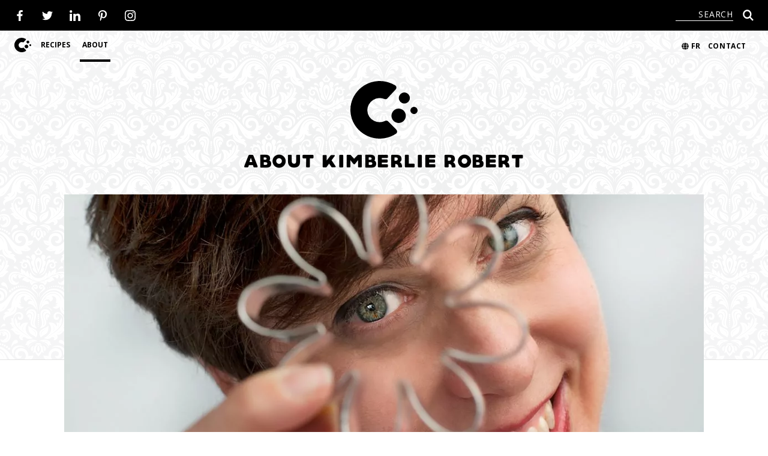

--- FILE ---
content_type: text/html; charset=UTF-8
request_url: https://www.thefinercookie.com/about-kimberlie-robert/
body_size: 9296
content:
<!doctype html>
<html lang="en-US">
<head>
  <meta charset="utf-8">
  <meta http-equiv="X-UA-Compatible" content="IE=edge">
  <meta name="viewport" content="width=device-width, initial-scale=1">
  <meta name='robots' content='index, follow, max-image-preview:large, max-snippet:-1, max-video-preview:-1' />
	<style>img:is([sizes="auto" i], [sizes^="auto," i]) { contain-intrinsic-size: 3000px 1500px }</style>
	
<!-- Google Tag Manager for WordPress by gtm4wp.com -->
<script data-cfasync="false" data-pagespeed-no-defer>
	var gtm4wp_datalayer_name = "dataLayer";
	var dataLayer = dataLayer || [];
	const gtm4wp_use_sku_instead = false;
	const gtm4wp_currency = 'USD';
	const gtm4wp_product_per_impression = false;
	const gtm4wp_clear_ecommerce = false;
	const gtm4wp_datalayer_max_timeout = 2000;
</script>
<!-- End Google Tag Manager for WordPress by gtm4wp.com -->
	<!-- This site is optimized with the Yoast SEO plugin v25.2 - https://yoast.com/wordpress/plugins/seo/ -->
	<title>About Kimberlie Robert - The Finer Cookie</title>
	<meta name="description" content="I’ve created cookies since childhood. My thousands of experiments have resulted in a truly Finer Cookie. This company embodies the joys of cookie creation, and I’m so happy and proud to be a part of it." />
	<link rel="canonical" href="https://www.thefinercookie.com/about-kimberlie-robert/" />
	<meta property="og:locale" content="en_US" />
	<meta property="og:type" content="article" />
	<meta property="og:title" content="About Kimberlie Robert - The Finer Cookie" />
	<meta property="og:description" content="I’ve created cookies since childhood. My thousands of experiments have resulted in a truly Finer Cookie. This company embodies the joys of cookie creation, and I’m so happy and proud to be a part of it." />
	<meta property="og:url" content="https://www.thefinercookie.com/about-kimberlie-robert/" />
	<meta property="og:site_name" content="The Finer Cookie" />
	<meta property="article:modified_time" content="2022-11-03T14:56:26+00:00" />
	<meta property="og:image" content="https://www.thefinercookie.com/wp-content/uploads/2021/04/about-kimberlie-robert.jpg" />
	<meta property="og:image:width" content="1160" />
	<meta property="og:image:height" content="460" />
	<meta property="og:image:type" content="image/jpeg" />
	<meta name="twitter:card" content="summary_large_image" />
	<script type="application/ld+json" class="yoast-schema-graph">{"@context":"https://schema.org","@graph":[{"@type":"WebPage","@id":"https://www.thefinercookie.com/about-kimberlie-robert/","url":"https://www.thefinercookie.com/about-kimberlie-robert/","name":"About Kimberlie Robert - The Finer Cookie","isPartOf":{"@id":"https://www.thefinercookie.com/#website"},"primaryImageOfPage":{"@id":"https://www.thefinercookie.com/about-kimberlie-robert/#primaryimage"},"image":{"@id":"https://www.thefinercookie.com/about-kimberlie-robert/#primaryimage"},"thumbnailUrl":"https://www.thefinercookie.com/wp-content/uploads/2021/04/about-kimberlie-robert.jpg","datePublished":"2021-04-06T21:40:11+00:00","dateModified":"2022-11-03T14:56:26+00:00","description":"I’ve created cookies since childhood. My thousands of experiments have resulted in a truly Finer Cookie. This company embodies the joys of cookie creation, and I’m so happy and proud to be a part of it.","breadcrumb":{"@id":"https://www.thefinercookie.com/about-kimberlie-robert/#breadcrumb"},"inLanguage":"en-US","potentialAction":[{"@type":"ReadAction","target":["https://www.thefinercookie.com/about-kimberlie-robert/"]}]},{"@type":"ImageObject","inLanguage":"en-US","@id":"https://www.thefinercookie.com/about-kimberlie-robert/#primaryimage","url":"https://www.thefinercookie.com/wp-content/uploads/2021/04/about-kimberlie-robert.jpg","contentUrl":"https://www.thefinercookie.com/wp-content/uploads/2021/04/about-kimberlie-robert.jpg","width":1160,"height":460},{"@type":"BreadcrumbList","@id":"https://www.thefinercookie.com/about-kimberlie-robert/#breadcrumb","itemListElement":[{"@type":"ListItem","position":1,"name":"Home","item":"https://www.thefinercookie.com/"},{"@type":"ListItem","position":2,"name":"About Kimberlie Robert"}]},{"@type":"WebSite","@id":"https://www.thefinercookie.com/#website","url":"https://www.thefinercookie.com/","name":"The Finer Cookie","description":"The Finer Cookie is the best online gourmet cookie company in Canada &amp; US.","publisher":{"@id":"https://www.thefinercookie.com/#organization"},"potentialAction":[{"@type":"SearchAction","target":{"@type":"EntryPoint","urlTemplate":"https://www.thefinercookie.com/?s={search_term_string}"},"query-input":{"@type":"PropertyValueSpecification","valueRequired":true,"valueName":"search_term_string"}}],"inLanguage":"en-US"},{"@type":"Organization","@id":"https://www.thefinercookie.com/#organization","name":"The Finer Cookie Corporation","url":"https://www.thefinercookie.com/","logo":{"@type":"ImageObject","inLanguage":"en-US","@id":"https://www.thefinercookie.com/#/schema/logo/image/","url":"https://www.thefinercookie.com/wp-content/uploads/2021/07/The-Finer-Cookie-Logo-L.png","contentUrl":"https://www.thefinercookie.com/wp-content/uploads/2021/07/The-Finer-Cookie-Logo-L.png","width":1000,"height":430,"caption":"The Finer Cookie Corporation"},"image":{"@id":"https://www.thefinercookie.com/#/schema/logo/image/"}}]}</script>
	<!-- / Yoast SEO plugin. -->


<style id='woocommerce-inline-inline-css'>
.woocommerce form .form-row .required { visibility: visible; }
</style>
<link rel='stylesheet' id='brands-styles-css' href='https://www.thefinercookie.com/wp-content/plugins/woocommerce/assets/css/brands.css' media='all' />
<link rel='stylesheet' id='tofino-css' href='https://www.thefinercookie.com/wp-content/themes/thefinercookie/dist/css/styles.css?id=12484fe7e4cd09106377&#038;ver=6.8.3' media='all' />
<meta name="generator" content="WPML ver:4.7.6 stt:1,4;" />

<!-- Google Tag Manager for WordPress by gtm4wp.com -->
<!-- GTM Container placement set to manual -->
<script data-cfasync="false" data-pagespeed-no-defer>
	var dataLayer_content = {"pagePostType":"page","pagePostType2":"single-page","pagePostAuthor":"Brandon Hughey","customerTotalOrders":0,"customerTotalOrderValue":0,"customerFirstName":"","customerLastName":"","customerBillingFirstName":"","customerBillingLastName":"","customerBillingCompany":"","customerBillingAddress1":"","customerBillingAddress2":"","customerBillingCity":"","customerBillingState":"","customerBillingPostcode":"","customerBillingCountry":"","customerBillingEmail":"","customerBillingEmailHash":"","customerBillingPhone":"","customerShippingFirstName":"","customerShippingLastName":"","customerShippingCompany":"","customerShippingAddress1":"","customerShippingAddress2":"","customerShippingCity":"","customerShippingState":"","customerShippingPostcode":"","customerShippingCountry":"","cartContent":{"totals":{"applied_coupons":[],"discount_total":0,"subtotal":0,"total":0},"items":[]}};
	dataLayer.push( dataLayer_content );
</script>
<script data-cfasync="false" data-pagespeed-no-defer>
(function(w,d,s,l,i){w[l]=w[l]||[];w[l].push({'gtm.start':
new Date().getTime(),event:'gtm.js'});var f=d.getElementsByTagName(s)[0],
j=d.createElement(s),dl=l!='dataLayer'?'&l='+l:'';j.async=true;j.src=
'//www.googletagmanager.com/gtm.js?id='+i+dl;f.parentNode.insertBefore(j,f);
})(window,document,'script','dataLayer','GTM-TBKZF2Q');
</script>
<!-- End Google Tag Manager for WordPress by gtm4wp.com -->	<noscript><style>.woocommerce-product-gallery{ opacity: 1 !important; }</style></noscript>
	<link rel="icon" href="https://www.thefinercookie.com/wp-content/uploads/2021/04/cropped-the-finer-cookie-favicon-32x32.png" sizes="32x32" />
<link rel="icon" href="https://www.thefinercookie.com/wp-content/uploads/2021/04/cropped-the-finer-cookie-favicon-192x192.png" sizes="192x192" />
<link rel="apple-touch-icon" href="https://www.thefinercookie.com/wp-content/uploads/2021/04/cropped-the-finer-cookie-favicon-180x180.png" />
<meta name="msapplication-TileImage" content="https://www.thefinercookie.com/wp-content/uploads/2021/04/cropped-the-finer-cookie-favicon-270x270.png" />
		<style id="wp-custom-css">
			
@media screen and (max-width: 450px) {
.page.create-your-own-cookie-gift-box .zsiq_floatmain {
	display: none !important;
}
}		</style>
		</head>
<body class="wp-singular page page-id-24 wp-theme-thefinercookie bg-pattern theme-thefinercookie woocommerce-no-js about-kimberlie-robert footer-sticky menu-fixed notification-use-js">


<!-- GTM Container placement set to manual -->
<!-- Google Tag Manager (noscript) -->
				<noscript><iframe src="https://www.googletagmanager.com/ns.html?id=GTM-TBKZF2Q" height="0" width="0" style="display:none;visibility:hidden" aria-hidden="true"></iframe></noscript>
<!-- End Google Tag Manager (noscript) -->
<!-- GTM Container placement set to manual -->
<!-- Google Tag Manager (noscript) -->


<nav id="header-nav" class="w-full print:hidden z-40 sticky-top">

  <!-- Top Search Bar -->
  <div class="flex justify-between w-full p-4 bg-black theme-purple:bg-purple-500 md:px-6">
    <div class="hidden text-white md:flex">
      <ul class="social-icons"><li><a href="https://www.facebook.com/thefinercookie/" target="_blank" rel="nofollow noreferrer"><span class="sr-only">facebook</span><svg><use xlink:href="https://www.thefinercookie.com/wp-content/themes/thefinercookie/dist/svg/sprite.symbol.svg#facebook" /></svg></a></li><li><a href="https://twitter.com/kimerydoc" target="_blank" rel="nofollow noreferrer"><span class="sr-only">twitter</span><svg><use xlink:href="https://www.thefinercookie.com/wp-content/themes/thefinercookie/dist/svg/sprite.symbol.svg#twitter" /></svg></a></li><li><a href="https://www.linkedin.com/in/kimberlie-robert-48291b93/" target="_blank" rel="nofollow noreferrer"><span class="sr-only">linkedin</span><svg><use xlink:href="https://www.thefinercookie.com/wp-content/themes/thefinercookie/dist/svg/sprite.symbol.svg#linkedin" /></svg></a></li><li><a href="https://www.pinterest.ca/kimberlie0396/" target="_blank" rel="nofollow noreferrer"><span class="sr-only">pinterest</span><svg><use xlink:href="https://www.thefinercookie.com/wp-content/themes/thefinercookie/dist/svg/sprite.symbol.svg#pinterest" /></svg></a></li><li><a href="https://www.instagram.com/thefinercookie/" target="_blank" rel="nofollow noreferrer"><span class="sr-only">instagram</span><svg><use xlink:href="https://www.thefinercookie.com/wp-content/themes/thefinercookie/dist/svg/sprite.symbol.svg#instagram" /></svg></a></li></ul>    </div>

    <div class="flex justify-between w-full text-xs tracking-wider text-white md:w-auto">      <form class="flex items-center self-center w-2/6 md:w-auto" role="search" method="get" action="https://www.thefinercookie.com">
        <label for="search-bar" class="sr-only">Search</label>
        <input id="search-bar" name="s" value="" type="text" placeholder="Search" class="mr-4 w-5/6 tracking-wider text-right placeholder-current uppercase bg-transparent border-b border-white outline-none md:w-24 focus:outline-none">
        <input type='hidden' name='lang' value='en' />        <button type="submit" aria-label="Search Icon" class="outline-none w-4.6 h-4.6 focus:outline-none text-white"><svg class="w-full h-full"><use xlink:href="https://www.thefinercookie.com/wp-content/themes/thefinercookie/dist/svg/sprite.symbol.svg#icon-search" /></svg></button>
      </form>
    </div>
  </div>
  <!-- Close Top Search Bar -->

  <!-- Lower Menu Bar -->
  <div id="header-lower-nav-bar" class="relative flex justify-between w-full p-4 text-sm md:px-6 lg:py-0">

    <div class="flex items-center">
      <a href="https://www.thefinercookie.com" title="The Finer Cookie" class="flex-shrink-0 mr-5 w-7 h-7 lg:mr-3 theme-purple:text-purple-500">
        <svg xmlns="http://www.w3.org/2000/svg" fill="currentColor" viewBox="0 0 128.98 110.22">
  <path d="M87.87 92.75a6.07 6.07 0 011.83 3.83 4.75 4.75 0 01-2.51 4.48 56.9 56.9 0 01-78.32-16.2A53.8 53.8 0 016.41 29.8 56.78 56.78 0 0153.9.06q16.37-.74 31.98 8.2a4.9 4.9 0 012.43 3.95 5.61 5.61 0 01-1.62 4.14L70.9 33.3a4.5 4.5 0 01-3.24 1.5 5.65 5.65 0 01-2.58-.49 25.65 25.65 0 00-9.86-1.67 23.16 23.16 0 00-11.72 3.7 24.2 24.2 0 00-8.26 8.87 21.8 21.8 0 00-2.72 11.63 22.1 22.1 0 003.68 11.42 23.07 23.07 0 009 7.95 24.02 24.02 0 0012.09 2.55 21.95 21.95 0 008.93-2.2 5.95 5.95 0 012.68-.73 4.76 4.76 0 013.52 1.35zm11.86-70.1a10.6 10.6 0 1013.71 6.06 10.6 10.6 0 00-13.71-6.06zm28.79 31.21a6.87 6.87 0 10-3.93 8.88 6.87 6.87 0 003.92-8.88zm-40.88-.1a13.73 13.73 0 1017.77 7.86 13.73 13.73 0 00-17.77-7.86z"/>
</svg>      </a>
      
      <button class="flex w-6 h-6 outline-none focus:outline-none lg:hidden js-menu-toggle theme-purple:text-purple-500" aria-controls="main-menu" aria-expanded="false" aria-label="Toggle navigation">
        <!-- Hamburger Icon -->
        <svg class="w-full h-full fill-current"><use xlink:href="https://www.thefinercookie.com/wp-content/themes/thefinercookie/dist/svg/sprite.symbol.svg#icon-hamburger" /></svg>        <span class="sr-only">Toggle Navigation Button</span>
      </button>

      <div class="absolute left-0 right-0 flex w-full top-full lg:static lg:flex lg:items-center lg:w-auto theme-purple:text-purple-500" id="main-menu"><ul id="menu-header-menu" class="navbar-nav"><li class="menu-item menu-item-has-children"><a href="https://www.thefinercookie.com/recipes/">Recipes</a>
<ul class="sub-menu">
	<li class="menu-item">	<a href="https://www.thefinercookie.com/recipes/cookie-recipes/">Cookie Recipes</a></li>
	<li class="menu-item">	<a href="https://www.thefinercookie.com/recipes/hows-and-whys/">Hows and Whys</a></li>
	<li class="menu-item">	<a href="https://www.thefinercookie.com/recipes/dessert-recipes/">Dessert Recipes</a></li>
</ul>
</li>
<li class="menu-item menu-item-has-children current-parent"><span class="js-open-submenu">About</span>
<ul class="sub-menu">
	<li class="menu-item current">	<a href="https://www.thefinercookie.com/about-kimberlie-robert/" aria-current="page">About Kimberlie Robert</a></li>
	<li class="menu-item">	<a href="https://www.thefinercookie.com/in-the-media/">In the Media</a></li>
</ul>
</li>
</ul>      </div>
    </div>

    <div class="flex items-center text-xs font-semibold tracking-wider uppercase ">              <a href="https://www.thefinercookie.com/fr/a-propos-de-kimberlie-robert/" class="flex items-center mr-3 theme-purple:text-purple-500">
                <span class="w-3 h-3 mr-1"><svg class="w-full h-full" fill="currentColor" viewBox="0 0 496 512">
  <path d="M336.5 160C322 70.7 287.8 8 248 8s-74 62.7-88.5 152h177zM152 256c0 22.2 1.2 43.5 3.3 64h185.3c2.1-20.5 3.3-41.8 3.3-64s-1.2-43.5-3.3-64H155.3c-2.1 20.5-3.3 41.8-3.3 64zm324.7-96c-28.6-67.9-86.5-120.4-158-141.6 24.4 33.8 41.2 84.7 50 141.6h108zM177.2 18.4C105.8 39.6 47.8 92.1 19.3 160h108c8.7-56.9 25.5-107.8 49.9-141.6zM487.4 192H372.7c2.1 21 3.3 42.5 3.3 64s-1.2 43-3.3 64h114.6c5.5-20.5 8.6-41.8 8.6-64s-3.1-43.5-8.5-64zM120 256c0-21.5 1.2-43 3.3-64H8.6C3.2 212.5 0 233.8 0 256s3.2 43.5 8.6 64h114.6c-2-21-3.2-42.5-3.2-64zm39.5 96c14.5 89.3 48.7 152 88.5 152s74-62.7 88.5-152h-177zm159.3 141.6c71.4-21.2 129.4-73.7 158-141.6h-108c-8.8 56.9-25.6 107.8-50 141.6zM19.3 352c28.6 67.9 86.5 120.4 158 141.6-24.4-33.8-41.2-84.7-50-141.6h-108z"/>
</svg></span>
                fr              </a>
      <a href="https://www.thefinercookie.com/contact/" class="mr-3 theme-purple:text-purple-500">
        Contact      </a>

      <!-- <a href="https://www.thefinercookie.com/cart/" class="flex px-3 py-2 items-center bg-black theme-purple:bg-purple-500 text-white">
        <span class="w-4 h-4 mr-1"><svg class="w-full h-full" fill="currentColor" xmlns="http://www.w3.org/2000/svg" viewBox="0 -256 1792 1792">
   <path d="M708.339 1209.492q0 53-37.5 90.5t-90.5 37.5q-53 0-90.5-37.5t-37.5-90.5q0-53 37.5-90.5t90.5-37.5q53 0 90.5 37.5t37.5 90.5zm896 0q0 53-37.5 90.5t-90.5 37.5q-53 0-90.5-37.5t-37.5-90.5q0-53 37.5-90.5t90.5-37.5q53 0 90.5 37.5t37.5 90.5zm128-1088v512q0 24-16 42.5t-41 21.5l-1044 122q1 7 4.5 21.5t6 26.5q2.5 12 2.5 22 0 16-24 64h920q26 0 45 19t19 45q0 26-19 45t-45 19h-1024q-26 0-45-19t-19-45q0-14 11-39.5t29.5-59.5q18.5-34 20.5-38l-177-823h-204q-26 0-45-19t-19-45q0-26 19-45t45-19h256q16 0 28.5 6.5t20 15.5q7.5 9 13 24.5t7.5 26.5q2 11 5.5 29.5t4.5 25.5h1201q26 0 45 19t19 45z" fill="currentColor"/>
</svg></span>
        <span class="cart-items-number">
          <span class="header-cart-count">
            0          </span>
        </span>

        <span class="hidden md:inline-flex header-cart-total">
          <span class="woocommerce-Price-amount amount"><bdi><span class="woocommerce-Price-currencySymbol">&#36;</span>0.00</bdi></span>        </span>
      </a> -->
    </div>

  </div>
  <!-- Close Lower Menu Bar -->

</nav>

<!-- Header Logo -->
<div id="header-logo" class="flex flex-col items-center mx-auto print:mt-8 md:mt-8">
  
  <!-- Cookie Logo -->
  <div class="w-20 h-20 md:w-28 md:h-28 print:w-16 print:h-16 theme-purple:text-purple-500">
    <svg xmlns="http://www.w3.org/2000/svg" fill="currentColor" viewBox="0 0 128.98 110.22">
  <path d="M87.87 92.75a6.07 6.07 0 011.83 3.83 4.75 4.75 0 01-2.51 4.48 56.9 56.9 0 01-78.32-16.2A53.8 53.8 0 016.41 29.8 56.78 56.78 0 0153.9.06q16.37-.74 31.98 8.2a4.9 4.9 0 012.43 3.95 5.61 5.61 0 01-1.62 4.14L70.9 33.3a4.5 4.5 0 01-3.24 1.5 5.65 5.65 0 01-2.58-.49 25.65 25.65 0 00-9.86-1.67 23.16 23.16 0 00-11.72 3.7 24.2 24.2 0 00-8.26 8.87 21.8 21.8 0 00-2.72 11.63 22.1 22.1 0 003.68 11.42 23.07 23.07 0 009 7.95 24.02 24.02 0 0012.09 2.55 21.95 21.95 0 008.93-2.2 5.95 5.95 0 012.68-.73 4.76 4.76 0 013.52 1.35zm11.86-70.1a10.6 10.6 0 1013.71 6.06 10.6 10.6 0 00-13.71-6.06zm28.79 31.21a6.87 6.87 0 10-3.93 8.88 6.87 6.87 0 003.92-8.88zm-40.88-.1a13.73 13.73 0 1017.77 7.86 13.73 13.73 0 00-17.77-7.86z"/>
</svg>  </div>
  
  <!-- Logo Text -->
  <h1 class="text-2xl md:text-3xl leading-none md:leading-tight tracking-wider text-center uppercase print:text-xl theme-purple:text-purple-500 font-logo">

    About Kimberlie Robert
  </h1>

</div>
<!-- Close Header Logo -->

  <div class="wrapper">
<main>      <!-- Start marquee -->
      <div class="module module-marquee module-1">
        
<!-- Marquee Carousel -->
<section class="lg:container print:hidden">

  <div class="relative flex w-full mx-auto mt-10 lg:w-10/12 aspect-w-9 aspect-h-10 md:aspect-w-6 md:aspect-h-2">
      <!-- Carousel Image -->
      <div class="absolute inset-0 w-full h-full">
        <img
          srcset="https://www.thefinercookie.com/wp-content/uploads/2021/04/about-kimberlie-robert-300x119.jpg 300w, https://www.thefinercookie.com/wp-content/uploads/2021/04/about-kimberlie-robert-600x238.jpg 600w, https://www.thefinercookie.com/wp-content/uploads/2021/04/about-kimberlie-robert-1024x406.jpg 1024w, https://www.thefinercookie.com/wp-content/uploads/2021/04/about-kimberlie-robert-768x305.jpg 768w, https://www.thefinercookie.com/wp-content/uploads/2021/04/about-kimberlie-robert.jpg 1160w"
          src="https://www.thefinercookie.com/wp-content/uploads/2021/04/about-kimberlie-robert.jpg"
          alt=""
          width="375"
          height="416"
          class="object-cover w-full h-full" />
      </div>
      <!-- Close Carousel Image -->  </div>
</section>
<!-- Close Marquee Carousel -->
      </div>
      <!-- End marquee -->      <!-- Start overview-content -->
      <div class="module module-overview-content module-2 overview-content-type-regular">
        
<section class="bg-white">
  <div class="container">
    <div class="flex flex-wrap w-11/12 mx-auto xl:w-11/12 overview-content">        <div class="w-11/12 mx-auto mb-6 md:w-5/12 md:ml-0 2xl:w-1/3">
          <img src="https://www.thefinercookie.com/wp-content/uploads/2021/04/about-kimberlie-robert-p.jpg"
          alt=""
          class="object-cover w-full h-auto">
        </div>
      <!-- Overview Content -->
      <div class="mx-auto w-11/12 text-left pb-6 md:pb-14 md:w-1/2 md:mr-0 2xl:w-7/12 2xl:pr-12">
        <p>Freshness, handmade craft and technical innovation meet in The Finer Cookie kitchen. We love what we do, and we do it with boundless devotion, conscientiousness, and meticulous quality control. You, the consumer, benefit.</p>
<h3><strong>Here’s what our Founder, CEO and Resident Cookie Monster says:</strong></h3>
<p>“Me want Finer Cookie.” —Cookie Monster</p>
<p>“I’ve created cookies since childhood. My thousands of experiments have resulted in a truly Finer Cookie. This company embodies the joys of cookie creation, and I’m so happy and proud to be a part of it. Everything we do has a single goal: to fulfill your perfectly reasonable desire for the best. Thanks for your great taste and patronage!”</p>
<p>Kimberlie Robert</p>
<p><strong>Finer Cookie Founder and Executive Cookie Maker</strong> Kimberlie Robert studied English Literature and Art History at Concordia University in Montreal. For three years she worked as the right-hand woman to the CEO of a giant corporation. For eight years she ran her own advertising agency. Her background and experience make her passion for cookies creative, stylish, and no-nonsense practical. As a result, Finer Cookie media and consumer attention continues to grow.</p>
<p>The Finer Cookie offers you the benefits of the latest innovations in kitchen technology. But it also provides you with the virtues of the age-old techniques of handmade culinary craft and attention to detail. You won’t find taste- and quality-compromised, machine-made cookies in our&nbsp;boxes.</p>      </div>
      <!-- Close Overview Content -->

    </div>
  </div>
</section>      </div>
      <!-- End overview-content -->      <!-- Start youtube-embed -->
      <div class="module module-youtube-embed module-3">
        
<!-- Youtube Embed -->
<section class="container pb-6 md:pb-12 2xl:pt-12 2xl:pb-16">
  <div class="w-11/12 mx-auto xl:w-10/12">

    <div class="aspect-w-16 aspect-h-9">
      <iframe
        src="https://www.youtube.com/embed/im_JBtGhmZE"
        allowfullscreen
        >
      </iframe>
    </div>

      
  </div>
</section>
<!-- Close Youtube Embed -->      </div>
      <!-- End youtube-embed -->      <!-- Start image-grid -->
      <div class="module module-image-grid module-4">
        
  <!-- Image Grid -->
  <section class="container py-14 lg:py-18">

    <!-- Grid Wrapper -->
    <div class="grid w-11/12 grid-cols-1 mx-auto xl:w-10/12 md:gap-x-5 md:grid-cols-2 lg:grid-cols-3">
        <!-- Image -->
        <div class="last:mb-0 mb-8 md:mb-14 lg:mb-18">

          <!-- Aspect Ratio -->
          <div class="aspect-w-3 aspect-h-2">
            <img
            srcset="https://www.thefinercookie.com/wp-content/uploads/2021/07/about-kimberlie-robert_1-300x200.jpg 300w, https://www.thefinercookie.com/wp-content/uploads/2021/07/about-kimberlie-robert_1-600x399.jpg 600w, https://www.thefinercookie.com/wp-content/uploads/2021/07/about-kimberlie-robert_1-768x511.jpg 768w, https://www.thefinercookie.com/wp-content/uploads/2021/07/about-kimberlie-robert_1.jpg 800w"
            src="https://www.thefinercookie.com/wp-content/uploads/2021/07/about-kimberlie-robert_1.jpg"
            alt=""
            class="object-cover w-full h-full" 
            />
          </div>
          <!-- Close Aspect Ratio -->

          
        </div>
        <!-- Close Image -->
        <!-- Image -->
        <div class="last:mb-0 mb-8 md:mb-14 lg:mb-18">

          <!-- Aspect Ratio -->
          <div class="aspect-w-3 aspect-h-2">
            <img
            srcset="https://www.thefinercookie.com/wp-content/uploads/2021/07/about-kimberlie-robert_2-300x200.jpg 300w, https://www.thefinercookie.com/wp-content/uploads/2021/07/about-kimberlie-robert_2-600x399.jpg 600w, https://www.thefinercookie.com/wp-content/uploads/2021/07/about-kimberlie-robert_2-768x511.jpg 768w, https://www.thefinercookie.com/wp-content/uploads/2021/07/about-kimberlie-robert_2.jpg 800w"
            src="https://www.thefinercookie.com/wp-content/uploads/2021/07/about-kimberlie-robert_2.jpg"
            alt=""
            class="object-cover w-full h-full" 
            />
          </div>
          <!-- Close Aspect Ratio -->

          
        </div>
        <!-- Close Image -->
        <!-- Image -->
        <div class="last:mb-0 mb-8 md:mb-14 lg:mb-18">

          <!-- Aspect Ratio -->
          <div class="aspect-w-3 aspect-h-2">
            <img
            srcset="https://www.thefinercookie.com/wp-content/uploads/2021/07/about-kimberlie-robert_3-300x200.jpg 300w, https://www.thefinercookie.com/wp-content/uploads/2021/07/about-kimberlie-robert_3-600x401.jpg 600w, https://www.thefinercookie.com/wp-content/uploads/2021/07/about-kimberlie-robert_3-768x513.jpg 768w, https://www.thefinercookie.com/wp-content/uploads/2021/07/about-kimberlie-robert_3.jpg 800w"
            src="https://www.thefinercookie.com/wp-content/uploads/2021/07/about-kimberlie-robert_3.jpg"
            alt=""
            class="object-cover w-full h-full" 
            />
          </div>
          <!-- Close Aspect Ratio -->

          
        </div>
        <!-- Close Image -->
        <!-- Image -->
        <div class="last:mb-0 mb-8 md:mb-14 lg:mb-18">

          <!-- Aspect Ratio -->
          <div class="aspect-w-3 aspect-h-2">
            <img
            srcset="https://www.thefinercookie.com/wp-content/uploads/2021/07/about-kimberlie-robert_4-300x200.jpg 300w, https://www.thefinercookie.com/wp-content/uploads/2021/07/about-kimberlie-robert_4-600x401.jpg 600w, https://www.thefinercookie.com/wp-content/uploads/2021/07/about-kimberlie-robert_4-768x513.jpg 768w, https://www.thefinercookie.com/wp-content/uploads/2021/07/about-kimberlie-robert_4.jpg 800w"
            src="https://www.thefinercookie.com/wp-content/uploads/2021/07/about-kimberlie-robert_4.jpg"
            alt=""
            class="object-cover w-full h-full" 
            />
          </div>
          <!-- Close Aspect Ratio -->

          
        </div>
        <!-- Close Image -->
        <!-- Image -->
        <div class="last:mb-0 mb-8 md:mb-14 lg:mb-18">

          <!-- Aspect Ratio -->
          <div class="aspect-w-3 aspect-h-2">
            <img
            srcset="https://www.thefinercookie.com/wp-content/uploads/2021/07/about-kimberlie-robert_5-300x200.jpg 300w, https://www.thefinercookie.com/wp-content/uploads/2021/07/about-kimberlie-robert_5-600x399.jpg 600w, https://www.thefinercookie.com/wp-content/uploads/2021/07/about-kimberlie-robert_5-1024x681.jpg 1024w, https://www.thefinercookie.com/wp-content/uploads/2021/07/about-kimberlie-robert_5-768x511.jpg 768w, https://www.thefinercookie.com/wp-content/uploads/2021/07/about-kimberlie-robert_5.jpg 1500w"
            src="https://www.thefinercookie.com/wp-content/uploads/2021/07/about-kimberlie-robert_5.jpg"
            alt=""
            class="object-cover w-full h-full" 
            />
          </div>
          <!-- Close Aspect Ratio -->

          
        </div>
        <!-- Close Image -->
        <!-- Image -->
        <div class="last:mb-0 mb-8 md:mb-14 lg:mb-18">

          <!-- Aspect Ratio -->
          <div class="aspect-w-3 aspect-h-2">
            <img
            srcset="https://www.thefinercookie.com/wp-content/uploads/2021/07/about-kimberlie-robert_6-300x200.jpg 300w, https://www.thefinercookie.com/wp-content/uploads/2021/07/about-kimberlie-robert_6-600x401.jpg 600w, https://www.thefinercookie.com/wp-content/uploads/2021/07/about-kimberlie-robert_6-768x513.jpg 768w, https://www.thefinercookie.com/wp-content/uploads/2021/07/about-kimberlie-robert_6.jpg 800w"
            src="https://www.thefinercookie.com/wp-content/uploads/2021/07/about-kimberlie-robert_6.jpg"
            alt=""
            class="object-cover w-full h-full" 
            />
          </div>
          <!-- Close Aspect Ratio -->

          
        </div>
        <!-- Close Image -->    
    </div>
    <!-- Close Grid Wrapper -->

  </section>
  <!-- Close Image Grid -->      </div>
      <!-- End image-grid --></main>
  </div>

<section class="print:hidden relative bg-pattern bg-gradient-radial border-t border-gray-400 from-gray-100 to-gray-200 after:bg-48">
  <div class="container relative z-10 pb-16 pt-14 md:pt-16">      <!-- Form Title -->
      <h3 class="w-11/12 mx-auto text-xl font-bold leading-none tracking-wider text-center uppercase mb-2 md:w-10/12 md:text-2xl lg:w-2/3 xl:text-3xl xl:w-7/12 2xl:w-1/2">
        Subscribe      </h3>      <!-- Form Text -->
      <div class="w-11/12 text-gray-650 mx-auto mb-6 text-center md:w-10/12 md:mb-10 lg:w-3/4 xl:w-2/3 2xl:w-7/12">Keep up to date with our latest offers & news.</div>
    <form class="text-gray-650 tofino-mc-form" data-wp-action="tofino-mc-form">
      <!-- Grid Wrapper -->
      <div class="w-11/12 mx-auto md:w-10/12 lg:w-7/12 xl:w-1/2 2xl:px-6">

        <div class="w-full mt-6 text-sm md:grid md:grid-cols-8 md:gap-x-3 md:mt-3 lg:grid-cols-10">
          <!-- First Name -->
          <label class="block mb-4 border border-gray-400 md:col-span-4 lg:col-span-5">
            <span class="sr-only">First Name</span>
            <input type="text" name="first_name" class="block w-full px-4 py-3.4 text-sm placeholder-gray-600 focus:ring-gray-650 autofill:text-fill-gray-650 autofill:shadow-fill-white bg-white border-none" required placeholder="First Name *"/>
          </label>

          <!-- Last Name -->
          <label class="block mb-4 border border-gray-400 md:col-span-4 lg:col-span-5">
            <span class="sr-only">Last Name</span>
            <input type="text" name="last_name" class="block w-full px-4 py-3.4 text-sm placeholder-gray-600 focus:ring-gray-650 autofill:text-fill-gray-650 autofill:shadow-fill-white bg-white border-none" required placeholder="Last Name *"/>
          </label>

          <!-- Email address -->
          <label class="block mb-4 border border-gray-400 md:col-span-5 lg:col-span-7">
            <span class="sr-only">Email address</span>
            <input type="email" name="email_address" class="block w-full px-4 py-3.4 text-sm placeholder-gray-600 focus:ring-gray-650 autofill:text-fill-gray-650 autofill:shadow-fill-white bg-white border-none" required placeholder="Email *"/>
          </label>

          <!-- Submit -->
          <button type="submit" class="w-full px-6 py-4 font-bold tracking-wide text-center text-black uppercase border border-black hover:bg-black theme-purple:border-purple-500 md:col-span-3 md:mb-4 md:py-3.4 hover:theme-purple:bg-purple-500 theme-purple:text-purple-500  hover:text-white">
            Subscribe          </button>
        </div>

      </div>
      <!-- Close Grid Wrapper -->
    </form>

    <div class="js-newsletter-form-result text-center"></div>

  </div>
</section>
<footer class="bg-pattern print:hidden bg-pattern-dark">
  <div class="container relative z-10 pt-16 pb-8">

    <!-- Logo Wrapper -->
    <div class="flex flex-col items-center w-11/12 mx-auto text-center text-white">
      <a href="https://www.thefinercookie.com" title="The Finer Cookie" class="text-3xl tracking-wider uppercase font-logo">
        The Finer Cookie      </a>        <span class="mt-2 text-xs italic tracking-wide uppercase opacity-80">
          The Finer Cookie Corporation        </span>    </div>
    <!-- Close Logo Wrapper -->

    <!-- Menu Wrapper -->
    <div class="w-11/12 mx-auto mt-4 text-white md:w-10/12 lg:w-11/12 xl:w-10/12"><ul id="menu-footer-menu" class="navbar-nav"><li class="menu-item menu-item-has-children"><a href="https://www.thefinercookie.com/recipes/">Recipes</a>
<ul class="sub-menu">
	<li class="menu-item">	<a href="https://www.thefinercookie.com/recipes/cookie-recipes/">Cookie Recipes</a></li>
	<li class="menu-item">	<a href="https://www.thefinercookie.com/recipes/dessert-recipes/">Dessert Recipes</a></li>
	<li class="menu-item">	<a href="https://www.thefinercookie.com/recipes/hows-and-whys/">Hows and Whys</a></li>
</ul>
</li>
<li class="menu-item menu-item-has-children current-parent"><span>About</span>
<ul class="sub-menu">
	<li class="menu-item current">	<a href="https://www.thefinercookie.com/about-kimberlie-robert/" aria-current="page">About Kimberlie Robert</a></li>
	<li class="menu-item">	<a href="https://www.thefinercookie.com/in-the-media/">Cookies In the Media</a></li>
</ul>
</li>
<li class="menu-item menu-item-has-children"><span>More</span>
<ul class="sub-menu">
	<li class="menu-item">	<a href="https://www.thefinercookie.com/contact/">Contact</a></li>
	<li class="menu-item">	<a rel="privacy-policy" href="https://www.thefinercookie.com/privacy-policy/">Privacy Policy</a></li>
</ul>
</li>
</ul>    </div>
    <!-- Close Menu Wrapper -->

    <!-- Social Links Wrapper -->
    <div class="flex flex-col items-center w-11/12 mx-auto text-center text-white mt-9 md:mt-11 lg:mt-12">

      <ul class="social-icons"><li><a href="https://www.facebook.com/thefinercookie/" target="_blank" rel="nofollow noreferrer"><span class="sr-only">facebook</span><svg><use xlink:href="https://www.thefinercookie.com/wp-content/themes/thefinercookie/dist/svg/sprite.symbol.svg#facebook" /></svg></a></li><li><a href="https://twitter.com/kimerydoc" target="_blank" rel="nofollow noreferrer"><span class="sr-only">twitter</span><svg><use xlink:href="https://www.thefinercookie.com/wp-content/themes/thefinercookie/dist/svg/sprite.symbol.svg#twitter" /></svg></a></li><li><a href="https://www.linkedin.com/in/kimberlie-robert-48291b93/" target="_blank" rel="nofollow noreferrer"><span class="sr-only">linkedin</span><svg><use xlink:href="https://www.thefinercookie.com/wp-content/themes/thefinercookie/dist/svg/sprite.symbol.svg#linkedin" /></svg></a></li><li><a href="https://www.pinterest.ca/kimberlie0396/" target="_blank" rel="nofollow noreferrer"><span class="sr-only">pinterest</span><svg><use xlink:href="https://www.thefinercookie.com/wp-content/themes/thefinercookie/dist/svg/sprite.symbol.svg#pinterest" /></svg></a></li><li><a href="https://www.instagram.com/thefinercookie/" target="_blank" rel="nofollow noreferrer"><span class="sr-only">instagram</span><svg><use xlink:href="https://www.thefinercookie.com/wp-content/themes/thefinercookie/dist/svg/sprite.symbol.svg#instagram" /></svg></a></li></ul>
      <div class="flex flex-col mt-6 text-xs">          <span class="leading-10.4">
            Montreal - Canada - United States - Cookieland<br>
 By appointment&nbsp;only          </span>          <span class="leading-10.4">
            &copy; 2026 The Finer Cookie Corporation          </span>      </div>

    </div>
    <!-- Close Social Links Wrapper -->

  </div>
</footer>

<script type="speculationrules">
{"prefetch":[{"source":"document","where":{"and":[{"href_matches":"\/*"},{"not":{"href_matches":["\/wp-*.php","\/wp-admin\/*","\/wp-content\/uploads\/*","\/wp-content\/*","\/wp-content\/plugins\/*","\/wp-content\/themes\/thefinercookie\/*","\/*\\?(.+)"]}},{"not":{"selector_matches":"a[rel~=\"nofollow\"]"}},{"not":{"selector_matches":".no-prefetch, .no-prefetch a"}}]},"eagerness":"conservative"}]}
</script>
	<script>
		(function () {
			var c = document.body.className;
			c = c.replace(/woocommerce-no-js/, 'woocommerce-js');
			document.body.className = c;
		})();
	</script>
	<link rel='stylesheet' id='wc-blocks-style-css' href='https://www.thefinercookie.com/wp-content/plugins/woocommerce/assets/client/blocks/wc-blocks.css' media='all' />
<script id="wpml-cookie-js-extra">
var wpml_cookies = {"wp-wpml_current_language":{"value":"en","expires":1,"path":"\/"}};
var wpml_cookies = {"wp-wpml_current_language":{"value":"en","expires":1,"path":"\/"}};
</script>
<script defer="defer" src="https://www.thefinercookie.com/wp-content/plugins/sitepress-multilingual-cms/res/js/cookies/language-cookie.js" id="wpml-cookie-js" defer data-wp-strategy="defer"></script>
<script defer="defer" src="https://www.thefinercookie.com/wp-content/plugins/duracelltomi-google-tag-manager/dist/js/gtm4wp-ecommerce-generic.js" id="gtm4wp-ecommerce-generic-js"></script>
<script src="https://www.thefinercookie.com/wp-includes/js/jquery/jquery.min.js" id="jquery-core-js"></script>
<script src="https://www.thefinercookie.com/wp-includes/js/jquery/jquery-migrate.min.js" id="jquery-migrate-js"></script>
<script defer="defer" src="https://www.thefinercookie.com/wp-content/plugins/duracelltomi-google-tag-manager/dist/js/gtm4wp-woocommerce.js" id="gtm4wp-woocommerce-js"></script>
<script defer="defer" src="https://www.thefinercookie.com/wp-content/themes/thefinercookie/dist/js/manifest.js?id=b39f5c35bb5464744aad" id="tofino/manifest-js"></script>
<script defer="defer" src="https://www.thefinercookie.com/wp-content/themes/thefinercookie/dist/js/vendor.js?id=f6365ea09b1ac9f9635d" id="tofino/vendor-js"></script>
<script id="tofino-js-extra">
var tofinoJS = {"ajaxUrl":"https:\/\/www.thefinercookie.com\/wp-admin\/admin-ajax.php","nextNonce":"c3bac3a14d","cookieExpires":"999","themeUrl":"https:\/\/www.thefinercookie.com\/wp-content\/themes\/thefinercookie","notificationJS":"true","siteURL":"https:\/\/www.thefinercookie.com"};
var thefinercookieJS = {"insulated_container_product_id":"6469","gift_box_product_id":"959","custom_box_product_id":"607","add_to_box":"Add to Box","remove_from_box":"Remove from Box"};
</script>
<script defer="defer" src="https://www.thefinercookie.com/wp-content/themes/thefinercookie/dist/js/scripts.js?id=f3a615f2741b652efb7e" id="tofino-js"></script>
<script defer="defer" src="https://www.thefinercookie.com/wp-content/plugins/woocommerce/assets/js/sourcebuster/sourcebuster.min.js" id="sourcebuster-js-js"></script>
<script id="wc-order-attribution-js-extra">
var wc_order_attribution = {"params":{"lifetime":1.0e-5,"session":30,"base64":false,"ajaxurl":"https:\/\/www.thefinercookie.com\/wp-admin\/admin-ajax.php","prefix":"wc_order_attribution_","allowTracking":true},"fields":{"source_type":"current.typ","referrer":"current_add.rf","utm_campaign":"current.cmp","utm_source":"current.src","utm_medium":"current.mdm","utm_content":"current.cnt","utm_id":"current.id","utm_term":"current.trm","utm_source_platform":"current.plt","utm_creative_format":"current.fmt","utm_marketing_tactic":"current.tct","session_entry":"current_add.ep","session_start_time":"current_add.fd","session_pages":"session.pgs","session_count":"udata.vst","user_agent":"udata.uag"}};
</script>
<script defer="defer" src="https://www.thefinercookie.com/wp-content/plugins/woocommerce/assets/js/frontend/order-attribution.min.js" id="wc-order-attribution-js"></script>



<script defer src="https://static.cloudflareinsights.com/beacon.min.js/vcd15cbe7772f49c399c6a5babf22c1241717689176015" integrity="sha512-ZpsOmlRQV6y907TI0dKBHq9Md29nnaEIPlkf84rnaERnq6zvWvPUqr2ft8M1aS28oN72PdrCzSjY4U6VaAw1EQ==" data-cf-beacon='{"version":"2024.11.0","token":"50ca92a1b7604064a2174f4cac045b47","r":1,"server_timing":{"name":{"cfCacheStatus":true,"cfEdge":true,"cfExtPri":true,"cfL4":true,"cfOrigin":true,"cfSpeedBrain":true},"location_startswith":null}}' crossorigin="anonymous"></script>
</body>
</html>


--- FILE ---
content_type: text/css
request_url: https://www.thefinercookie.com/wp-content/themes/thefinercookie/dist/css/styles.css?id=12484fe7e4cd09106377&ver=6.8.3
body_size: 24321
content:
/*! tailwindcss v2.2.16 | MIT License | https://tailwindcss.com*//*! modern-normalize v1.1.0 | MIT License | https://github.com/sindresorhus/modern-normalize */html{-webkit-text-size-adjust:100%;line-height:1.15;tab-size:4}body{font-family:system-ui,-apple-system,Segoe UI,Roboto,Helvetica,Arial,sans-serif,Apple Color Emoji,Segoe UI Emoji;margin:0}hr{color:inherit;height:0}abbr[title]{text-decoration:underline dotted}b,strong{font-weight:bolder}code,kbd,pre,samp{font-family:ui-monospace,SFMono-Regular,Consolas,Liberation Mono,Menlo,monospace;font-size:1em}small{font-size:80%}sub,sup{font-size:75%;line-height:0;position:relative;vertical-align:initial}sub{bottom:-.25em}sup{top:-.5em}table{border-color:inherit;text-indent:0}button,input,optgroup,select,textarea{font-family:inherit;font-size:100%;line-height:1.15;margin:0}button,select{text-transform:none}[type=button],[type=reset],[type=submit],button{-webkit-appearance:button}::-moz-focus-inner{border-style:none;padding:0}:-moz-focusring{outline:1px dotted ButtonText}:-moz-ui-invalid{box-shadow:none}legend{padding:0}progress{vertical-align:initial}::-webkit-inner-spin-button,::-webkit-outer-spin-button{height:auto}[type=search]{-webkit-appearance:textfield;outline-offset:-2px}::-webkit-search-decoration{-webkit-appearance:none}::-webkit-file-upload-button{-webkit-appearance:button;font:inherit}summary{display:list-item}blockquote,dd,dl,figure,h1,h2,h3,h4,h5,h6,hr,p,pre{margin:0}button{background-color:initial;background-image:none}fieldset,ol,ul{margin:0;padding:0}ol,ul{list-style:none}html{font-family:Open Sans,ui-sans-serif,system-ui;line-height:1.5}body{font-family:inherit;line-height:inherit}*,:after,:before{border:0 solid;box-sizing:border-box}hr{border-top-width:1px}img{border-style:solid}textarea{resize:vertical}input::placeholder,textarea::placeholder{color:#e3e3e3;opacity:1}[role=button],button{cursor:pointer}:-moz-focusring{outline:auto}table{border-collapse:collapse}h1,h2,h3,h4,h5,h6{font-size:inherit;font-weight:inherit}a{color:inherit;text-decoration:inherit}button,input,optgroup,select,textarea{color:inherit;line-height:inherit;padding:0}code,kbd,pre,samp{font-family:ui-monospace,SFMono-Regular,Menlo,Monaco,Consolas,Liberation Mono,Courier New,monospace}audio,canvas,embed,iframe,img,object,svg,video{display:block;vertical-align:middle}img,video{height:auto;max-width:100%}[hidden]{display:none}*,:after,:before{--tw-translate-x:0;--tw-translate-y:0;--tw-rotate:0;--tw-skew-x:0;--tw-skew-y:0;--tw-scale-x:1;--tw-scale-y:1;--tw-transform:translateX(var(--tw-translate-x)) translateY(var(--tw-translate-y)) rotate(var(--tw-rotate)) skewX(var(--tw-skew-x)) skewY(var(--tw-skew-y)) scaleX(var(--tw-scale-x)) scaleY(var(--tw-scale-y));--tw-border-opacity:1;--tw-ring-inset:var(--tw-empty,/*!*/ /*!*/);--tw-ring-offset-width:0px;--tw-ring-offset-color:#fff;--tw-ring-color:#3b82f680;--tw-ring-offset-shadow:0 0 #0000;--tw-ring-shadow:0 0 #0000;--tw-shadow:0 0 #0000;--tw-blur:var(--tw-empty,/*!*/ /*!*/);--tw-brightness:var(--tw-empty,/*!*/ /*!*/);--tw-contrast:var(--tw-empty,/*!*/ /*!*/);--tw-grayscale:var(--tw-empty,/*!*/ /*!*/);--tw-hue-rotate:var(--tw-empty,/*!*/ /*!*/);--tw-invert:var(--tw-empty,/*!*/ /*!*/);--tw-saturate:var(--tw-empty,/*!*/ /*!*/);--tw-sepia:var(--tw-empty,/*!*/ /*!*/);--tw-drop-shadow:var(--tw-empty,/*!*/ /*!*/);--tw-filter:var(--tw-blur) var(--tw-brightness) var(--tw-contrast) var(--tw-grayscale) var(--tw-hue-rotate) var(--tw-invert) var(--tw-saturate) var(--tw-sepia) var(--tw-drop-shadow);border-color:rgba(246,246,247,var(--tw-border-opacity))}[multiple],[type=date],[type=datetime-local],[type=email],[type=month],[type=number],[type=password],[type=search],[type=tel],[type=text],[type=time],[type=url],[type=week],select,textarea{--tw-shadow:0 0 #0000;appearance:none;background-color:#fff;border-color:#bdbdbd;border-radius:0;border-width:1px;font-size:1rem;line-height:1.5rem;padding:.5rem .75rem}[multiple]:focus,[type=date]:focus,[type=datetime-local]:focus,[type=email]:focus,[type=month]:focus,[type=number]:focus,[type=password]:focus,[type=search]:focus,[type=tel]:focus,[type=text]:focus,[type=time]:focus,[type=url]:focus,[type=week]:focus,select:focus,textarea:focus{--tw-ring-inset:var(--tw-empty,/*!*/ /*!*/);--tw-ring-offset-width:0px;--tw-ring-offset-color:#fff;--tw-ring-color:#2563eb;--tw-ring-offset-shadow:var(--tw-ring-inset) 0 0 0 var(--tw-ring-offset-width) var(--tw-ring-offset-color);--tw-ring-shadow:var(--tw-ring-inset) 0 0 0 calc(1px + var(--tw-ring-offset-width)) var(--tw-ring-color);border-color:#2563eb;box-shadow:var(--tw-ring-offset-shadow),var(--tw-ring-shadow),var(--tw-shadow);outline:2px solid #0000;outline-offset:2px}input::placeholder,textarea::placeholder{color:#bdbdbd;opacity:1}::-webkit-datetime-edit-fields-wrapper{padding:0}::-webkit-date-and-time-value{min-height:1.5em}select{-webkit-print-color-adjust:exact;background-image:url("data:image/svg+xml;charset=utf-8,%3Csvg xmlns='http://www.w3.org/2000/svg' fill='none' viewBox='0 0 20 20'%3E%3Cpath stroke='%23BDBDBD' stroke-linecap='round' stroke-linejoin='round' stroke-width='1.5' d='m6 8 4 4 4-4'/%3E%3C/svg%3E");background-position:right .5rem center;background-repeat:no-repeat;background-size:1.5em 1.5em;color-adjust:exact;padding-right:2.5rem}[multiple]{-webkit-print-color-adjust:unset;background-image:none;background-position:0 0;background-repeat:unset;background-size:initial;color-adjust:unset;padding-right:.75rem}[type=checkbox],[type=radio]{-webkit-print-color-adjust:exact;--tw-shadow:0 0 #0000;appearance:none;background-color:#fff;background-origin:border-box;border-color:#bdbdbd;border-width:1px;color:#2563eb;color-adjust:exact;display:inline-block;flex-shrink:0;height:1rem;padding:0;-webkit-user-select:none;user-select:none;vertical-align:middle;width:1rem}[type=checkbox]{border-radius:0}[type=radio]{border-radius:100%}[type=checkbox]:focus,[type=radio]:focus{--tw-ring-inset:var(--tw-empty,/*!*/ /*!*/);--tw-ring-offset-width:2px;--tw-ring-offset-color:#fff;--tw-ring-color:#2563eb;--tw-ring-offset-shadow:var(--tw-ring-inset) 0 0 0 var(--tw-ring-offset-width) var(--tw-ring-offset-color);--tw-ring-shadow:var(--tw-ring-inset) 0 0 0 calc(2px + var(--tw-ring-offset-width)) var(--tw-ring-color);box-shadow:var(--tw-ring-offset-shadow),var(--tw-ring-shadow),var(--tw-shadow);outline:2px solid #0000;outline-offset:2px}[type=checkbox]:checked,[type=radio]:checked{background-color:currentColor;background-position:50%;background-repeat:no-repeat;background-size:100% 100%;border-color:#0000}[type=checkbox]:checked{background-image:url("data:image/svg+xml;charset=utf-8,%3Csvg viewBox='0 0 16 16' fill='%23fff' xmlns='http://www.w3.org/2000/svg'%3E%3Cpath d='M12.207 4.793a1 1 0 0 1 0 1.414l-5 5a1 1 0 0 1-1.414 0l-2-2a1 1 0 0 1 1.414-1.414L6.5 9.086l4.293-4.293a1 1 0 0 1 1.414 0z'/%3E%3C/svg%3E")}[type=radio]:checked{background-image:url("data:image/svg+xml;charset=utf-8,%3Csvg viewBox='0 0 16 16' fill='%23fff' xmlns='http://www.w3.org/2000/svg'%3E%3Ccircle cx='8' cy='8' r='3'/%3E%3C/svg%3E")}[type=checkbox]:checked:focus,[type=checkbox]:checked:hover,[type=checkbox]:indeterminate,[type=radio]:checked:focus,[type=radio]:checked:hover{background-color:currentColor;border-color:#0000}[type=checkbox]:indeterminate{background-image:url("data:image/svg+xml;charset=utf-8,%3Csvg xmlns='http://www.w3.org/2000/svg' fill='none' viewBox='0 0 16 16'%3E%3Cpath stroke='%23fff' stroke-linecap='round' stroke-linejoin='round' stroke-width='2' d='M4 8h8'/%3E%3C/svg%3E");background-position:50%;background-repeat:no-repeat;background-size:100% 100%}[type=checkbox]:indeterminate:focus,[type=checkbox]:indeterminate:hover{background-color:currentColor;border-color:#0000}[type=file]{background:unset;border-color:inherit;border-radius:0;border-width:0;font-size:unset;line-height:inherit;padding:0}[type=file]:focus{outline:1px auto -webkit-focus-ring-color}@font-face{font-display:swap;font-family:Aquino;font-style:normal;font-weight:400;src:url(../fonts/Aquino.woff2) format("woff2")}.container{margin-left:auto;margin-right:auto;width:100%}@media (min-width:640px){.container{max-width:640px}}@media (min-width:768px){.container{max-width:768px}}@media (min-width:1024px){.container{max-width:1024px}}@media (min-width:1280px){.container{max-width:1280px}}@media (min-width:1440px){.container{max-width:1440px}}.aspect-w-1,.aspect-w-2,.aspect-w-3,.aspect-w-4,.aspect-w-5,.aspect-w-6,.aspect-w-7,.aspect-w-8,.aspect-w-9,.aspect-w-10,.aspect-w-11,.aspect-w-12,.aspect-w-13,.aspect-w-14,.aspect-w-15,.aspect-w-16{padding-bottom:calc(var(--tw-aspect-h)/var(--tw-aspect-w)*100%);position:relative}.aspect-w-1>*,.aspect-w-2>*,.aspect-w-3>*,.aspect-w-4>*,.aspect-w-5>*,.aspect-w-6>*,.aspect-w-7>*,.aspect-w-8>*,.aspect-w-9>*,.aspect-w-10>*,.aspect-w-11>*,.aspect-w-12>*,.aspect-w-13>*,.aspect-w-14>*,.aspect-w-15>*,.aspect-w-16>*{bottom:0;height:100%;left:0;position:absolute;right:0;top:0;width:100%}.aspect-w-1{--tw-aspect-w:1}.aspect-w-3{--tw-aspect-w:3}.aspect-w-9{--tw-aspect-w:9}.aspect-w-12{--tw-aspect-w:12}.aspect-w-16{--tw-aspect-w:16}.aspect-h-1{--tw-aspect-h:1}.aspect-h-2{--tw-aspect-h:2}.aspect-h-8{--tw-aspect-h:8}.aspect-h-9{--tw-aspect-h:9}.aspect-h-10{--tw-aspect-h:10}.notification-use-js #tofino-notification{display:none}.alert{padding:.5rem}.alert.notification.bottom{bottom:0;left:0;position:fixed;right:0}.alert.notification.top{position:relative}.alert svg{fill:currentColor}#header-nav{position:absolute;top:0}#header-nav.sticky-top{position:sticky}.header-cart-total{margin-left:.5rem}.module-featured-products{--tw-border-opacity:1;border-bottom-width:1px;border-color:rgba(227,227,227,var(--tw-border-opacity))}.share-links a:last-of-type{height:1.5rem;width:1.5rem}.share-link{display:block;height:1.25rem;margin-left:.25rem;margin-right:.25rem;transform:var(--tw-transform);transition-duration:.15s;transition-duration:.3s;transition-property:background-color,border-color,color,fill,stroke,opacity,box-shadow,transform,filter,-webkit-backdrop-filter;transition-property:background-color,border-color,color,fill,stroke,opacity,box-shadow,transform,filter,backdrop-filter;transition-property:background-color,border-color,color,fill,stroke,opacity,box-shadow,transform,filter,backdrop-filter,-webkit-backdrop-filter;transition-timing-function:cubic-bezier(.4,0,.2,1);width:1.25rem}.share-link:hover{--tw-translate-y:-0.25rem;transform:var(--tw-transform)}@media (min-width:768px){.share-link{margin-left:.5rem;margin-right:.5rem}}.social-icons{list-style-type:none;padding-left:0}.social-icons li{display:inline-block}.social-icons svg{height:1.5rem;width:1.5rem}.social-icons a{display:block}html{height:100%}body{--tw-bg-opacity:1;-webkit-font-smoothing:antialiased;-moz-osx-font-smoothing:grayscale;background-color:rgba(255,255,255,var(--tw-bg-opacity))}body:after{--tw-border-opacity:1;background-size:12rem;border-bottom-width:1px;border-color:rgba(227,227,227,var(--tw-border-opacity));height:37.5rem;z-index:-10}body:before{--tw-gradient-from:#eff0f0;--tw-gradient-stops:var(--tw-gradient-from),var(--tw-gradient-to,#eff0f000);--tw-gradient-to:#f6f6f7;background-image:radial-gradient(var(--tw-gradient-stops));bottom:0;content:"";height:37.5rem;left:0;position:absolute;right:0;top:0;z-index:-10}@media print{body:before{--tw-gradient-from:#fff;--tw-gradient-stops:var(--tw-gradient-from),var(--tw-gradient-to,#fff0);--tw-gradient-to:#fff}}body.search-results:after,body.search-results:before,body.single-product:after,body.single-product:before,body.woocommerce-cart:after,body.woocommerce-cart:before,body.woocommerce-checkout:after,body.woocommerce-checkout:before,body.wp-privacy-policy:after,body.wp-privacy-policy:before{height:23.25rem}body.wp-privacy-policy .wrapper{margin-top:6rem}@media (min-width:768px){body.wp-privacy-policy .wrapper{margin-top:5rem}}body.footer-sticky{display:flex;flex-direction:column;min-height:100vh}body.footer-sticky .wrapper{flex:1 0 auto;width:100%}body.no-fout{visibility:hidden}.wf-active body.no-fout,.wf-inactive body.no-fout{visibility:visible}label.checkbox{display:flex;margin-left:5px;position:relative;z-index:10}.form-checkbox:checked{background-image:none;border-radius:0}.form-checkbox:before{--tw-border-opacity:1;--tw-bg-opacity:1;background-color:rgba(255,255,255,var(--tw-bg-opacity));border-color:rgba(189,189,189,var(--tw-border-opacity));border-width:1px;bottom:-5px;content:"";left:-5px;pointer-events:none;position:absolute;right:-5px;top:-5px;z-index:-10}.banner-slot{display:block;margin-left:auto;margin-right:auto;margin-top:1.75rem;max-width:320px}@media (min-width:768px){.banner-slot{margin-top:2rem;max-width:728px}}@media (min-width:1024px){.banner-slot{margin-top:3rem}}.banner-slot+.woocommerce-notices-wrapper{margin-top:1.25rem}@media (min-width:768px){.banner-slot+.woocommerce-notices-wrapper{margin-top:2.5rem}}.banner-slot+.woocommerce-error{margin-top:1.25rem}@media (min-width:768px){.banner-slot+.woocommerce-error{margin-top:2.5rem}}.card-wrapper{display:grid;grid-template-columns:repeat(1,minmax(0,1fr));margin-left:auto;margin-right:auto;max-width:72rem;width:83.333333%}@media (min-width:768px){.card-wrapper{grid-template-columns:repeat(2,minmax(0,1fr));width:auto}}@media (min-width:1024px){.card-wrapper{grid-template-columns:repeat(3,minmax(0,1fr))}}.card-three-column{gap:1.25rem}@media (min-width:768px){.card-three-column{gap:3rem}}.card-four-column{gap:1.25rem}@media (min-width:768px){.card-four-column{gap:2.5rem}}@media (min-width:1280px){.card-four-column{grid-template-columns:repeat(4,minmax(0,1fr))}}.card-body{--tw-border-opacity:1;--tw-bg-opacity:1;background-color:rgba(255,255,255,var(--tw-bg-opacity));border-color:rgba(189,189,189,var(--tw-border-opacity));border-width:1px;position:relative}.card-image-wrapper{--tw-border-opacity:1;border-bottom-width:1px;border-color:rgba(189,189,189,var(--tw-border-opacity))}.card-image-wrapper img{height:100%;object-fit:cover;width:100%}.card-image-three-column{padding-bottom:calc(var(--tw-aspect-h)/var(--tw-aspect-w)*100%);position:relative}.card-image-three-column>*{bottom:0;height:100%;left:0;position:absolute;right:0;top:0;width:100%}.card-image-three-column{--tw-aspect-w:3;--tw-aspect-h:2}.card-image-four-column,.card-image-four-column0,.card-image-four-column1,.card-image-four-column2,.card-image-four-column3,.card-image-four-column4,.card-image-four-column5,.card-image-four-column6{padding-bottom:calc(var(--tw-aspect-h)/var(--tw-aspect-w)*100%);position:relative}.card-image-four-column0>*,.card-image-four-column1>*,.card-image-four-column2>*,.card-image-four-column3>*,.card-image-four-column4>*,.card-image-four-column5>*,.card-image-four-column6>*,.card-image-four-column>*{bottom:0;height:100%;left:0;position:absolute;right:0;top:0;width:100%}.card-image-four-column{--tw-aspect-w:1;--tw-aspect-h:1}.card-content-wrapper{padding:1.25rem .5rem}@media (min-width:768px){.card-content-wrapper{padding-left:2.5rem;padding-right:2.5rem}}@media (min-width:1024px){.card-content-wrapper{padding-left:1.25rem;padding-right:1.25rem}}.card-content-wrapper.has-label{margin-bottom:2.5rem}.card-content-wrapper h2,.card-content-wrapper h3,.card-content-wrapper h4{--tw-text-opacity:1;color:rgba(128,128,128,var(--tw-text-opacity));font-size:15px;font-weight:700;line-height:1.25;text-align:center;text-transform:uppercase}.card-content-wrapper .product-price-wrapper{--tw-text-opacity:1;align-items:center;color:rgba(128,128,128,var(--tw-text-opacity));display:flex;justify-content:space-between;margin-top:1.5rem;padding-left:1rem;padding-right:1rem}@media (min-width:768px){.card-content-wrapper .product-price-wrapper{padding-left:0;padding-right:0}}.card-content-wrapper .product-price-wrapper .product-amount-text{font-size:.75rem;line-height:1rem;text-transform:uppercase}.card-content-wrapper .product-price-wrapper .product-price-text{--tw-text-opacity:1;color:rgba(77,77,77,var(--tw-text-opacity));font-size:1.25rem;line-height:1.75rem}@media (min-width:768px){.card-content-wrapper .product-price-wrapper .product-price-text{font-size:1.375rem}}.card-label-wrapper{bottom:1rem;left:0;position:absolute;right:0;width:100%}.card-label-wrapper h5{--tw-text-opacity:1;color:rgba(109,30,100,var(--tw-text-opacity));font-size:1rem;font-weight:700;line-height:1.5rem;text-align:center;text-transform:uppercase}.card-body.is-link:hover{--tw-bg-opacity:1;background-color:rgba(0,0,0,var(--tw-bg-opacity))}.theme-purple .card-body.is-link:hover{--tw-bg-opacity:1;background-color:rgba(109,30,100,var(--tw-bg-opacity))}.card-body.is-link:hover .product-price-wrapper,.card-body.is-link:hover .product-price-wrapper .product-price-text,.card-body.is-link:hover h2,.card-body.is-link:hover h3,.card-body.is-link:hover h4,.card-body.is-link:hover h5{--tw-text-opacity:1;color:rgba(255,255,255,var(--tw-text-opacity))}.fade-enter-active,.fade-leave-active{transition:opacity 1.5s ease}.fade-enter,.fade-leave-to{opacity:0}.double-tap-zoom-none{touch-action:manipulation}.comment-respond .comment-reply-title{--tw-text-opacity:1;color:rgba(109,30,100,var(--tw-text-opacity));font-size:1.875rem;font-weight:700;line-height:2.25rem;margin-left:auto;margin-right:auto;text-align:center;text-transform:uppercase}.comment-respond .comment-form{display:grid;grid-template-columns:repeat(2,minmax(0,1fr));position:relative}.comment-respond .comment-form .comment-notes-before{--tw-text-opacity:1;color:rgba(77,77,77,var(--tw-text-opacity));grid-column:span 2/span 2;margin-bottom:.75rem;text-align:center}.comment-respond .comment-form .comment-form-comment{display:grid;grid-column:span 2/span 2}.comment-respond .comment-form .comment-form-comment label{clip:rect(0,0,0,0);border-width:0;height:1px;margin:-1px;overflow:hidden;padding:0;position:absolute;white-space:nowrap;width:1px}.comment-respond .comment-form .comment-form-comment textarea{--tw-border-opacity:1;border-color:rgba(189,189,189,var(--tw-border-opacity));border-width:1px;font-size:.875rem;line-height:1.25rem;margin-bottom:.75rem;padding-left:1.25rem;padding-top:1rem}.comment-respond .comment-form .comment-form-comment textarea::placeholder{--tw-placeholder-opacity:1;color:rgba(128,128,128,var(--tw-placeholder-opacity))}.comment-respond .comment-form .comment-form-comment textarea:focus{--tw-ring-color:#0000}.comment-respond .comment-form .comment-form-author{grid-column:span 2/span 2;margin-bottom:.75rem}@media (min-width:768px){.comment-respond .comment-form .comment-form-author{grid-column:span 1/span 1;margin-right:.375rem}}.comment-respond .comment-form .comment-form-author label{clip:rect(0,0,0,0);border-width:0;height:1px;margin:-1px;overflow:hidden;padding:0;position:absolute;white-space:nowrap;width:1px}.comment-respond .comment-form .comment-form-author input{--tw-border-opacity:1;border-color:rgba(189,189,189,var(--tw-border-opacity));border-width:1px;font-size:.875rem;line-height:1.25rem;padding-bottom:.85rem;padding-left:1rem;padding-right:1rem;padding-top:.85rem;width:100%}.comment-respond .comment-form .comment-form-author input::placeholder{--tw-placeholder-opacity:1;color:rgba(128,128,128,var(--tw-placeholder-opacity))}.comment-respond .comment-form .comment-form-author input:focus{--tw-ring-color:#0000}.comment-respond .comment-form .comment-form-email{grid-column:span 2/span 2;margin-bottom:.75rem}@media (min-width:768px){.comment-respond .comment-form .comment-form-email{grid-column:span 1/span 1;margin-left:.375rem}}.comment-respond .comment-form .comment-form-email label{clip:rect(0,0,0,0);border-width:0;height:1px;margin:-1px;overflow:hidden;padding:0;position:absolute;white-space:nowrap;width:1px}.comment-respond .comment-form .comment-form-email input{--tw-border-opacity:1;border-color:rgba(189,189,189,var(--tw-border-opacity));border-width:1px;font-size:.875rem;line-height:1.25rem;padding-bottom:.85rem;padding-left:1rem;padding-right:1rem;padding-top:.85rem;width:100%}.comment-respond .comment-form .comment-form-email input::placeholder{--tw-placeholder-opacity:1;color:rgba(128,128,128,var(--tw-placeholder-opacity))}.comment-respond .comment-form .comment-form-email input:focus{--tw-ring-color:#0000}.comment-respond .comment-form .form-submit{display:flex;grid-column:span 2/span 2}@media (min-width:768px){.comment-respond .comment-form .form-submit{justify-content:flex-end}}.comment-respond .comment-form .form-submit input{--tw-border-opacity:1;--tw-text-opacity:1;background-color:initial;border-color:rgba(109,30,100,var(--tw-border-opacity));border-width:1px;color:rgba(109,30,100,var(--tw-text-opacity));font-size:.875rem;font-weight:700;letter-spacing:.025em;line-height:1.25rem;padding-bottom:.85rem;padding-left:1.5rem;padding-right:1.5rem;padding-top:.85rem;text-align:center;text-transform:uppercase;width:100%}.comment-respond .comment-form .form-submit input:hover{--tw-bg-opacity:1;--tw-text-opacity:1;background-color:rgba(109,30,100,var(--tw-bg-opacity));color:rgba(255,255,255,var(--tw-text-opacity))}@media (min-width:768px){.comment-respond .comment-form .form-submit input{width:auto}}.cta-tile:nth-child(odd) .cta-tile-flex-wrapper{flex-direction:column}@media (min-width:1024px){.cta-tile:nth-child(odd) .cta-tile-flex-wrapper{flex-direction:row}.cta-tile:nth-child(odd) .cta-tile-content{margin-left:auto;padding-left:2.5rem}}@media (min-width:1280px){.cta-tile:nth-child(odd) .cta-tile-content{padding-left:3.5rem}}@media (min-width:1440px){.cta-tile:nth-child(odd) .cta-tile-content{padding-left:5rem}}.cta-tile:nth-child(2n) .cta-tile-flex-wrapper{flex-direction:column}@media (min-width:1024px){.cta-tile:nth-child(2n) .cta-tile-flex-wrapper{flex-direction:row-reverse}.cta-tile:nth-child(2n) .cta-tile-content{margin-right:auto;padding-right:2.5rem}}@media (min-width:1280px){.cta-tile:nth-child(2n) .cta-tile-content{padding-right:3.5rem}}@media (min-width:1440px){.cta-tile:nth-child(2n) .cta-tile-content{padding-right:5rem}}footer .social-icons{display:flex}footer .social-icons li{align-items:center;display:inline-flex;margin-left:.875rem;margin-right:.875rem}footer .social-icons li a{display:inline-flex;height:1.2rem;width:1.2rem}footer .social-icons li svg{fill:currentColor;height:100%;width:100%}footer .navbar-nav{display:flex;flex-direction:column;text-transform:uppercase}@media (min-width:768px){footer .navbar-nav{column-gap:3rem;display:grid;grid-template-columns:repeat(8,minmax(0,1fr))}}@media (min-width:1024px){footer .navbar-nav{column-gap:2rem;grid-template-columns:repeat(10,minmax(0,1fr))}}@media (min-width:1280px){footer .navbar-nav{column-gap:3rem}}footer .navbar-nav .menu-item{font-size:.875rem;font-weight:400;line-height:1.25rem;line-height:1.375;margin-top:1rem}footer .navbar-nav .menu-item a:hover{text-decoration:underline}footer .navbar-nav .menu-item-has-children{font-size:.875rem;font-weight:600;line-height:1.25rem;line-height:1.375;margin-top:2rem}@media (min-width:768px){footer .navbar-nav .menu-item-has-children{grid-column:span 4/span 4}}@media (min-width:1024px){footer .navbar-nav .menu-item-has-children{grid-column:span 2/span 2}}.generic-content p{font-size:1rem;font-weight:300;line-height:1.5rem;line-height:1.25;margin-bottom:1.5rem}@media (min-width:768px){.generic-content p{font-size:1.25rem;line-height:1.75rem;line-height:1.25}}.logo-carousel .flickity-viewport{overflow:hidden;width:100%}.logo-carousel .flickity-slider{height:100%}.logo-carousel .flickity-enabled{outline:none!important}.theme-purple #header-nav .navbar-nav>.menu-item:hover{--tw-border-opacity:1;border-color:rgba(109,30,100,var(--tw-border-opacity))}.theme-purple #header-nav .navbar-nav .menu-item a:hover,.theme-purple #header-nav .navbar-nav .menu-item span:hover{--tw-bg-opacity:1;--tw-text-opacity:1;background-color:rgba(109,30,100,var(--tw-bg-opacity));color:rgba(255,255,255,var(--tw-text-opacity))}.theme-purple #header-nav .navbar-nav>.current-parent,.theme-purple #header-nav .navbar-nav>.menu-item.current{--tw-border-opacity:1;border-color:rgba(109,30,100,var(--tw-border-opacity))}@media (max-width:1023px){.theme-purple #header-nav .navbar-nav .sub-menu .menu-item a:hover{--tw-bg-opacity:1;background-color:rgba(109,30,100,var(--tw-bg-opacity))}}@media (min-width:1024px){.theme-purple #header-nav .navbar-nav .sub-menu .menu-item a:hover{--tw-bg-opacity:1;background-color:rgba(109,30,100,var(--tw-bg-opacity))}.theme-purple #header-nav .navbar-nav .menu-item a:hover,.theme-purple #header-nav .navbar-nav .menu-item span:hover{--tw-text-opacity:1;background-color:initial;color:rgba(109,30,100,var(--tw-text-opacity))}}#header-nav .social-icons{display:flex}#header-nav .social-icons li{align-items:center;display:inline-flex;margin-right:1.75rem}#header-nav .social-icons li a{display:inline-flex;height:1.125rem;width:1.125rem}#header-nav .social-icons li svg{fill:currentColor;height:100%;width:100%}#header-nav #search-bar{border-left-width:0;border-right-width:0;border-top-width:0;font-size:.875rem;line-height:1.25rem;line-height:inherit;padding-bottom:2px;padding-left:0;padding-right:0;padding-top:0}#header-nav #header-lower-nav-bar{background-color:initial}#header-nav #header-lower-nav-bar.nav-stuck{--tw-bg-opacity:1;background-color:rgba(255,255,255,var(--tw-bg-opacity))}#header-nav .navbar-nav{display:none;font-size:.75rem;font-weight:600;line-height:1rem;text-transform:uppercase}#header-nav .navbar-nav.active{display:flex}#header-nav .navbar-nav .sub-menu{flex-direction:column}@media (max-width:1023px){#header-nav .navbar-nav{--tw-bg-opacity:1;background-color:rgba(255,255,255,var(--tw-bg-opacity));flex-direction:column;width:100%}@media (min-width:768px){#header-nav .navbar-nav{margin-left:auto;margin-right:auto;width:83.333333%}}#header-nav .navbar-nav .menu-item a,#header-nav .navbar-nav .menu-item span{display:block;padding-bottom:1rem;padding-left:1.5rem;padding-right:1.5rem;padding-top:1rem}#header-nav .navbar-nav .menu-item a:hover,#header-nav .navbar-nav .menu-item span:hover{--tw-bg-opacity:1;--tw-text-opacity:1;background-color:rgba(0,0,0,var(--tw-bg-opacity));color:rgba(255,255,255,var(--tw-text-opacity))}#header-nav .navbar-nav .menu-item-has-children>span,#header-nav .navbar-nav .menu-item-has-children a{align-items:center;display:flex;position:relative}#header-nav .navbar-nav .menu-item-has-children>span span,#header-nav .navbar-nav .menu-item-has-children a span{cursor:pointer;font-size:1.25rem;line-height:1.75rem;padding-bottom:.5rem;padding-left:1rem;padding-right:1rem;padding-top:.5rem;position:absolute;right:.5rem}}@media (min-width:1024px){#header-nav .navbar-nav{display:flex}#header-nav .navbar-nav>.menu-item{border-bottom-width:4px;border-color:#0000;display:flex;margin-right:.75rem;position:relative}#header-nav .navbar-nav>.menu-item>a,#header-nav .navbar-nav>.menu-item>span{padding-bottom:1rem;padding-left:.25rem;padding-right:.25rem;padding-top:1rem}#header-nav .navbar-nav>.current-parent,#header-nav .navbar-nav>.menu-item.current,#header-nav .navbar-nav>.menu-item:hover{--tw-border-opacity:1;border-color:rgba(0,0,0,var(--tw-border-opacity))}#header-nav .navbar-nav>.menu-item:hover .sub-menu{display:flex}#header-nav .navbar-nav .menu-item-has-children>span span,#header-nav .navbar-nav .menu-item-has-children a span{display:none}#header-nav .navbar-nav .sub-menu{--tw-bg-opacity:1;--tw-shadow:0 4px 6px -1px #0000001a,0 2px 4px -1px #0000000f;background-color:rgba(255,255,255,var(--tw-bg-opacity));box-shadow:var(--tw-ring-offset-shadow,0 0 #0000),var(--tw-ring-shadow,0 0 #0000),var(--tw-shadow);display:none;position:absolute;top:100%;z-index:-10}#header-nav .navbar-nav .sub-menu .menu-item{white-space:nowrap}#header-nav .navbar-nav .sub-menu .menu-item a{display:block;padding-bottom:1rem;padding-left:1.5rem;padding-right:1.5rem;padding-top:1rem}#header-nav .navbar-nav .sub-menu .menu-item a:hover{--tw-bg-opacity:1;--tw-text-opacity:1;background-color:rgba(0,0,0,var(--tw-bg-opacity));color:rgba(255,255,255,var(--tw-text-opacity))}#header-nav .navbar-nav .sub-menu .menu-item:first-child a{padding-top:1.25rem}}@media (max-width:1023px){.menu-is-open{--tw-bg-opacity:1;background-color:rgba(255,255,255,var(--tw-bg-opacity));min-height:100vh;overflow:scroll}}.overview-content-type-large{font-size:1.125rem;font-weight:300;line-height:1.75rem}@media (min-width:768px){.overview-content-type-large{font-size:1.25rem;line-height:1.75rem}}@media (min-width:1280px){.overview-content-type-large{font-size:1.625rem}}.overview-content-type-large h1,.overview-content-type-large h2,.overview-content-type-large h3,.overview-content-type-large h4,.overview-content-type-large h5,.overview-content-type-large h6{font-size:1.25rem;font-weight:700;line-height:1.75rem;line-height:1.375;margin-bottom:1rem;text-transform:uppercase}@media (min-width:768px){.overview-content-type-large h1,.overview-content-type-large h2,.overview-content-type-large h3,.overview-content-type-large h4,.overview-content-type-large h5,.overview-content-type-large h6{font-size:1.5rem;line-height:2rem}}@media (min-width:1280px){.overview-content-type-large h1,.overview-content-type-large h2,.overview-content-type-large h3,.overview-content-type-large h4,.overview-content-type-large h5,.overview-content-type-large h6{font-size:1.875rem;line-height:2.25rem}}.overview-content-type-large p{--tw-text-opacity:1;color:rgba(77,77,77,var(--tw-text-opacity));line-height:1.375;margin-bottom:1rem}.overview-content-type-regular{font-size:1rem;line-height:1.5rem}.overview-content-type-regular h1,.overview-content-type-regular h2{font-size:1.125rem;font-weight:700;line-height:1.75rem;line-height:1.25;margin-bottom:.75rem}@media (min-width:768px){.overview-content-type-regular h1,.overview-content-type-regular h2{font-size:1.375rem}}@media (min-width:1280px){.overview-content-type-regular h1,.overview-content-type-regular h2{font-size:1.625rem}}.overview-content-type-regular h3,.overview-content-type-regular h4,.overview-content-type-regular h5,.overview-content-type-regular h6{font-weight:700;line-height:1.25;margin-bottom:.75rem}@media (min-width:1024px){.overview-content-type-regular h3,.overview-content-type-regular h4,.overview-content-type-regular h5,.overview-content-type-regular h6{font-size:1.125rem;line-height:1.75rem}}@media (min-width:1280px){.overview-content-type-regular h3,.overview-content-type-regular h4,.overview-content-type-regular h5,.overview-content-type-regular h6{font-size:1.25rem;line-height:1.75rem}}.overview-content-type-regular p{--tw-text-opacity:1;color:rgba(77,77,77,var(--tw-text-opacity));line-height:1.375;margin-bottom:1.5rem}.overview-content{padding-bottom:2.5rem;padding-top:3rem}@media (min-width:768px){.overview-content{padding-top:4rem}}.overview-content a{text-decoration:underline}.overview-content-type-large+.overview-content-type-regular .overview-content{margin-top:-1.25rem;padding-top:0}@media (min-width:768px){.overview-content-type-large+.overview-content-type-regular .overview-content{margin-top:-2.5rem}}.overview-content-type-regular+.overview-content-type-regular .overview-content{padding-top:0}.module-featured-products+.overview-content-type-large{padding-top:1rem}@media (min-width:768px){.module-featured-products+.overview-content-type-large{padding-top:2rem}}.posts-grid-description a{text-decoration:underline}.woocommerce .blockUI.blockOverlay,.woocommerce .loader{align-items:center;display:flex;position:fixed!important;text-align:center}.woocommerce .blockUI.blockOverlay:before,.woocommerce .loader:before{align-items:center;background-image:url(../svg/loader.svg);background-position:50%;background-repeat:no-repeat;content:"";display:flex;height:3.5rem;justify-content:center;left:0;position:absolute;right:0;width:3.5rem;width:100%}.woocommerce-cart .woocommerce{margin-left:auto;margin-right:auto;width:100%}@media (min-width:640px){.woocommerce-cart .woocommerce{max-width:640px}}@media (min-width:768px){.woocommerce-cart .woocommerce{max-width:768px}}@media (min-width:1024px){.woocommerce-cart .woocommerce{max-width:1024px}}@media (min-width:1280px){.woocommerce-cart .woocommerce{max-width:1280px}}@media (min-width:1440px){.woocommerce-cart .woocommerce{max-width:1440px}}.woocommerce-cart .woocommerce{padding-top:9rem}@media (min-width:768px){.woocommerce-cart .woocommerce{padding-top:5rem}}.cart-shipping-text{font-weight:700;padding-top:1rem;text-align:center}@media (min-width:768px){.cart-shipping-text{text-align:right}}.woocommerce-cart-form{margin-left:auto;margin-right:auto;width:100%}@media (min-width:640px){.woocommerce-cart-form{max-width:640px}}@media (min-width:768px){.woocommerce-cart-form{max-width:768px}}@media (min-width:1024px){.woocommerce-cart-form{max-width:1024px}}@media (min-width:1280px){.woocommerce-cart-form{max-width:1280px}}@media (min-width:1440px){.woocommerce-cart-form{max-width:1440px}}.woocommerce-cart-form{padding-top:2rem}.woocommerce-cart-form .woocommerce-cart-form__contents{display:flex;flex-direction:column;margin-left:auto;margin-right:auto;width:91.666667%}@media (min-width:1280px){.woocommerce-cart-form .woocommerce-cart-form__contents{width:83.333333%}}@media (min-width:1440px){.woocommerce-cart-form .woocommerce-cart-form__contents{width:75%}}.woocommerce-cart-form .woocommerce-cart-form__contents tr{display:flex;flex-wrap:wrap}.woocommerce-cart-form .woocommerce-cart-form__contents thead{--tw-bg-opacity:1;--tw-text-opacity:1;background-color:rgba(0,0,0,var(--tw-bg-opacity));color:rgba(255,255,255,var(--tw-text-opacity));font-size:.875rem;line-height:1.25rem;padding-bottom:.75rem;padding-top:.75rem}@media (min-width:768px){.woocommerce-cart-form .woocommerce-cart-form__contents thead{font-size:1rem;line-height:1.5rem}}.woocommerce-cart-form .woocommerce-cart-form__contents thead tr th{font-weight:400}.woocommerce-cart-form .woocommerce-cart-form__contents thead tr .product-name{order:1;padding-left:1.25rem;text-align:left;width:60%}@media (min-width:768px){.woocommerce-cart-form .woocommerce-cart-form__contents thead tr .product-name{width:65%}}.woocommerce-cart-form .woocommerce-cart-form__contents thead tr .product-quantity{order:2;width:10%}.woocommerce-cart-form .woocommerce-cart-form__contents thead tr .product-price{display:none}.woocommerce-cart-form .woocommerce-cart-form__contents thead tr .product-subtotal{order:3;width:25%}@media (min-width:768px){.woocommerce-cart-form .woocommerce-cart-form__contents thead tr .product-subtotal{width:16.666667%}}.woocommerce-cart-form .woocommerce-cart-form__contents thead tr .product-remove{order:9999;width:5%}@media (min-width:768px){.woocommerce-cart-form .woocommerce-cart-form__contents thead tr .product-remove{width:8.333333%}}.woocommerce-cart-form .woocommerce-cart-form__contents thead tr .product-thumbnail{display:none}.woocommerce-cart-form .woocommerce-cart-form__contents tbody .woocommerce-cart-form__cart-item{--tw-border-opacity:1;--tw-text-opacity:1;border-color:rgba(227,227,227,var(--tw-border-opacity));border-top-width:1px;color:rgba(77,77,77,var(--tw-text-opacity));font-size:.875rem;line-height:1.25rem;padding-bottom:.5rem;padding-top:.5rem}.woocommerce-cart-form .woocommerce-cart-form__contents tbody .woocommerce-cart-form__cart-item:first-child{border-width:0}@media (min-width:768px){.woocommerce-cart-form .woocommerce-cart-form__contents tbody .woocommerce-cart-form__cart-item{font-size:1rem;line-height:1.5rem;padding-bottom:.75rem;padding-top:.75rem}}@media (min-width:1280px){.woocommerce-cart-form .woocommerce-cart-form__contents tbody .woocommerce-cart-form__cart-item{padding-bottom:1.25rem;padding-top:1.25rem}}.woocommerce-cart-form .woocommerce-cart-form__contents tbody .woocommerce-cart-form__cart-item .product-name{--tw-text-opacity:1;color:rgba(0,0,0,var(--tw-text-opacity));display:flex;flex-direction:column;font-weight:700;justify-content:center;line-height:1;order:1;padding-right:1rem;text-align:left;text-transform:uppercase;width:60%}@media (min-width:768px){.woocommerce-cart-form .woocommerce-cart-form__contents tbody .woocommerce-cart-form__cart-item .product-name{line-height:1.25;padding-right:4rem;width:58.333333%}}@media (min-width:1024px){.woocommerce-cart-form .woocommerce-cart-form__contents tbody .woocommerce-cart-form__cart-item .product-name{order:2;padding-left:1.25rem;padding-right:0;width:53%}}.woocommerce-cart-form .woocommerce-cart-form__contents tbody .woocommerce-cart-form__cart-item .product-name span.amount-attribute{--tw-text-opacity:1;color:rgba(128,128,128,var(--tw-text-opacity));display:block;font-size:.75rem;font-weight:400;line-height:1rem;margin-top:.25rem}.woocommerce-cart-form .woocommerce-cart-form__contents tbody .woocommerce-cart-form__cart-item .product-name .edit_bundle_in_cart_text{--tw-bg-opacity:1;--tw-text-opacity:1;align-self:flex-start;background-color:rgba(109,30,100,var(--tw-bg-opacity));color:rgba(255,255,255,var(--tw-text-opacity));display:flex;font-size:.875rem;font-weight:700;justify-content:center;line-height:1.25rem;margin-bottom:.25rem;margin-top:.25rem;padding-bottom:.25rem;padding-left:.75rem;padding-right:.75rem;padding-top:.25rem;text-decoration:none}@media (min-width:768px){.woocommerce-cart-form .woocommerce-cart-form__contents tbody .woocommerce-cart-form__cart-item .product-name .edit_bundle_in_cart_text{margin-top:.5rem;padding-bottom:.5rem;padding-left:1rem;padding-right:1rem;padding-top:.5rem}}.woocommerce-cart-form .woocommerce-cart-form__contents tbody .woocommerce-cart-form__cart-item .product-name .edit_bundle_in_cart_text small{text-decoration:none}.woocommerce-cart-form .woocommerce-cart-form__contents tbody .woocommerce-cart-form__cart-item .product-name br{display:none}.woocommerce-cart-form .woocommerce-cart-form__contents tbody .woocommerce-cart-form__cart-item .product-name dl.variation{--tw-text-opacity:1;color:rgba(128,128,128,var(--tw-text-opacity));display:flex;flex-wrap:wrap;font-size:.75rem;line-height:1rem;margin-top:.5rem}.woocommerce-cart-form .woocommerce-cart-form__contents tbody .woocommerce-cart-form__cart-item .product-name dl.variation dt{font-weight:700;padding-right:.375rem;text-transform:uppercase}.woocommerce-cart-form .woocommerce-cart-form__contents tbody .woocommerce-cart-form__cart-item .product-name dl.variation dd{font-weight:400;min-width:80%;text-transform:none}@media (min-width:1024px){.woocommerce-cart-form .woocommerce-cart-form__contents tbody .woocommerce-cart-form__cart-item .product-name dl.variation dd{min-width:90%}}.woocommerce-cart-form .woocommerce-cart-form__contents tbody .woocommerce-cart-form__cart-item .product-name dl.variation dd.variation-DeliveryDate{min-width:70%}@media (min-width:1024px){.woocommerce-cart-form .woocommerce-cart-form__contents tbody .woocommerce-cart-form__cart-item .product-name dl.variation dd.variation-DeliveryDate{min-width:75%}}.woocommerce-cart-form .woocommerce-cart-form__contents tbody .woocommerce-cart-form__cart-item .product-name dl.variation .variation-DeliveryDate,.woocommerce-cart-form .woocommerce-cart-form__contents tbody .woocommerce-cart-form__cart-item .product-name dl.variation .variation-From{margin-top:.25rem}.woocommerce-cart-form .woocommerce-cart-form__contents tbody .woocommerce-cart-form__cart-item .product-name dl.variation .variation-Message{display:none}.woocommerce-cart-form .woocommerce-cart-form__contents tbody .woocommerce-cart-form__cart-item .product-quantity{align-items:center;display:flex;justify-content:center;order:2;width:10%}@media (min-width:768px){.woocommerce-cart-form .woocommerce-cart-form__contents tbody .woocommerce-cart-form__cart-item .product-quantity{padding-left:.75rem;padding-right:.75rem;padding-top:.25rem;width:10%}}@media (min-width:1024px){.woocommerce-cart-form .woocommerce-cart-form__contents tbody .woocommerce-cart-form__cart-item .product-quantity{order:3;padding-left:1.75rem;padding-right:1.75rem}}@media (min-width:1280px){.woocommerce-cart-form .woocommerce-cart-form__contents tbody .woocommerce-cart-form__cart-item .product-quantity{padding-left:0;padding-right:0}}.woocommerce-cart-form .woocommerce-cart-form__contents tbody .woocommerce-cart-form__cart-item .product-quantity input.qty{padding-bottom:.25rem;padding-left:0;padding-right:0;padding-top:.25rem;text-align:center;width:100%}@media (min-width:768px){.woocommerce-cart-form .woocommerce-cart-form__contents tbody .woocommerce-cart-form__cart-item .product-quantity input.qty{padding-bottom:.75rem;padding-left:.5rem;padding-top:.75rem;width:3.5rem}}.woocommerce-cart-form .woocommerce-cart-form__contents tbody .woocommerce-cart-form__cart-item .product-subtotal{align-items:center;display:flex;justify-content:center;order:3;width:25%}@media (min-width:768px){.woocommerce-cart-form .woocommerce-cart-form__contents tbody .woocommerce-cart-form__cart-item .product-subtotal{width:16.666667%}}@media (min-width:1024px){.woocommerce-cart-form .woocommerce-cart-form__contents tbody .woocommerce-cart-form__cart-item .product-subtotal{order:4}}.woocommerce-cart-form .woocommerce-cart-form__contents tbody .woocommerce-cart-form__cart-item .product-remove{align-items:center;display:flex;justify-content:center;order:4;width:5%}@media (min-width:768px){.woocommerce-cart-form .woocommerce-cart-form__contents tbody .woocommerce-cart-form__cart-item .product-remove{width:8.333333%}}@media (min-width:1024px){.woocommerce-cart-form .woocommerce-cart-form__contents tbody .woocommerce-cart-form__cart-item .product-remove{order:9999}}.woocommerce-cart-form .woocommerce-cart-form__contents tbody .woocommerce-cart-form__cart-item .product-remove .remove{--tw-text-opacity:1;align-items:center;background-color:initial;color:rgba(0,0,0,var(--tw-text-opacity));display:flex;font-size:1.875rem;font-weight:300;justify-content:center;line-height:2.25rem}.woocommerce-cart-form .woocommerce-cart-form__contents tbody .woocommerce-cart-form__cart-item .product-thumbnail{display:none;padding:0}@media (min-width:1024px){.woocommerce-cart-form .woocommerce-cart-form__contents tbody .woocommerce-cart-form__cart-item .product-thumbnail{display:table-cell;order:1;width:12%}}.woocommerce-cart-form .woocommerce-cart-form__contents tbody .woocommerce-cart-form__cart-item .product-thumbnail a,.woocommerce-cart-form .woocommerce-cart-form__contents tbody .woocommerce-cart-form__cart-item .product-thumbnail a0,.woocommerce-cart-form .woocommerce-cart-form__contents tbody .woocommerce-cart-form__cart-item .product-thumbnail a1,.woocommerce-cart-form .woocommerce-cart-form__contents tbody .woocommerce-cart-form__cart-item .product-thumbnail a2,.woocommerce-cart-form .woocommerce-cart-form__contents tbody .woocommerce-cart-form__cart-item .product-thumbnail a3,.woocommerce-cart-form .woocommerce-cart-form__contents tbody .woocommerce-cart-form__cart-item .product-thumbnail a4,.woocommerce-cart-form .woocommerce-cart-form__contents tbody .woocommerce-cart-form__cart-item .product-thumbnail a5,.woocommerce-cart-form .woocommerce-cart-form__contents tbody .woocommerce-cart-form__cart-item .product-thumbnail a6{padding-bottom:calc(var(--tw-aspect-h)/var(--tw-aspect-w)*100%);position:relative}.woocommerce-cart-form .woocommerce-cart-form__contents tbody .woocommerce-cart-form__cart-item .product-thumbnail a{position:relative}.woocommerce-cart-form .woocommerce-cart-form__contents tbody .woocommerce-cart-form__cart-item .product-thumbnail a0>*,.woocommerce-cart-form .woocommerce-cart-form__contents tbody .woocommerce-cart-form__cart-item .product-thumbnail a1>*,.woocommerce-cart-form .woocommerce-cart-form__contents tbody .woocommerce-cart-form__cart-item .product-thumbnail a2>*,.woocommerce-cart-form .woocommerce-cart-form__contents tbody .woocommerce-cart-form__cart-item .product-thumbnail a3>*,.woocommerce-cart-form .woocommerce-cart-form__contents tbody .woocommerce-cart-form__cart-item .product-thumbnail a4>*,.woocommerce-cart-form .woocommerce-cart-form__contents tbody .woocommerce-cart-form__cart-item .product-thumbnail a5>*,.woocommerce-cart-form .woocommerce-cart-form__contents tbody .woocommerce-cart-form__cart-item .product-thumbnail a6>*,.woocommerce-cart-form .woocommerce-cart-form__contents tbody .woocommerce-cart-form__cart-item .product-thumbnail a>*{bottom:0;height:100%;left:0;position:absolute;right:0;top:0;width:100%}.woocommerce-cart-form .woocommerce-cart-form__contents tbody .woocommerce-cart-form__cart-item .product-thumbnail a{--tw-aspect-w:1;--tw-aspect-h:1;display:block}.woocommerce-cart-form .woocommerce-cart-form__contents tbody .woocommerce-cart-form__cart-item .product-thumbnail a img{bottom:0;height:100%;left:0;object-fit:cover;position:absolute;right:0;top:0;width:100%}.woocommerce-cart-form .woocommerce-cart-form__contents tbody .woocommerce-cart-form__cart-item .product-price{display:none}.woocommerce-cart-form .woocommerce-cart-form__contents tbody .woocommerce-cart-form__cart-item .bundled-product-name{font-size:.875rem;line-height:1.25rem;line-height:1;padding-left:0}@media (min-width:768px){.woocommerce-cart-form .woocommerce-cart-form__contents tbody .woocommerce-cart-form__cart-item .bundled-product-name{line-height:1.25}}.woocommerce-cart-form .woocommerce-cart-form__contents tbody .woocommerce-cart-form__cart-item.bundle_table_item{margin-top:.5rem;padding-bottom:0;padding-top:.5rem}.woocommerce-cart-form .woocommerce-cart-form__contents tbody .woocommerce-cart-form__cart-item.bundle_table_item:first-child{padding-top:0}@media (min-width:768px){.woocommerce-cart-form .woocommerce-cart-form__contents tbody .woocommerce-cart-form__cart-item.bundle_table_item{margin-top:.75rem;padding-bottom:0;padding-top:.75rem}}@media (min-width:1280px){.woocommerce-cart-form .woocommerce-cart-form__contents tbody .woocommerce-cart-form__cart-item.bundle_table_item{margin-top:1.25rem;padding-bottom:0;padding-top:1.25rem}}.woocommerce-cart-form .woocommerce-cart-form__contents tbody .woocommerce-cart-form__cart-item.bundled_table_item{padding-bottom:0;padding-top:.5rem}@media (min-width:768px){.woocommerce-cart-form .woocommerce-cart-form__contents tbody .woocommerce-cart-form__cart-item.bundled_table_item{padding-bottom:0;padding-top:.75rem}}@media (min-width:1280px){.woocommerce-cart-form .woocommerce-cart-form__contents tbody .woocommerce-cart-form__cart-item.bundled_table_item{padding-bottom:0;padding-top:1.25rem}}.woocommerce-cart-form .woocommerce-cart-form__contents tbody .woocommerce-cart-form__cart-item.bundled_table_item+.woocommerce-cart-form__cart-item:not(.bundled_table_item){margin-top:1.25rem}.woocommerce-cart-form .woocommerce-cart-form__contents tbody .woocommerce-cart-form__cart-item.bundled_table_item+tr:not(.woocommerce-cart-form__cart-item) .actions{margin-top:1.5rem!important}.woocommerce-cart-form .woocommerce-cart-form__contents tbody .actions{--tw-bg-opacity:1;background-color:rgba(227,227,227,var(--tw-bg-opacity));display:flex;flex-direction:column;padding:1.5rem;position:relative;width:100%}@media (min-width:768px){.woocommerce-cart-form .woocommerce-cart-form__contents tbody .actions{flex-direction:row;flex-wrap:wrap;padding-left:1.25rem;padding-right:1.25rem}}@media (min-width:1024px){.woocommerce-cart-form .woocommerce-cart-form__contents tbody .actions{padding-left:2rem;padding-right:2rem}}@media (min-width:1280px){.woocommerce-cart-form .woocommerce-cart-form__contents tbody .actions{padding-bottom:1.75rem;padding-top:1.75rem}}.woocommerce-cart-form .woocommerce-cart-form__contents tbody .actions .woocommerce{padding-top:0}.woocommerce-cart-form .woocommerce-cart-form__contents tbody .actions .coupon{display:flex;flex-direction:column}@media (min-width:768px){.woocommerce-cart-form .woocommerce-cart-form__contents tbody .actions .coupon{flex-direction:row;min-width:51%}}.woocommerce-cart-form .woocommerce-cart-form__contents tbody .actions .coupon label{clip:rect(0,0,0,0);border-width:0;height:1px;margin:-1px;overflow:hidden;padding:0;position:absolute;white-space:nowrap;width:1px}.woocommerce-cart-form .woocommerce-cart-form__contents tbody .actions .coupon .input-text{--tw-text-opacity:1;color:rgba(128,128,128,var(--tw-text-opacity));padding-bottom:.85rem;padding-top:.85rem}.woocommerce-cart-form .woocommerce-cart-form__contents tbody .actions .coupon .input-text::placeholder{color:currentColor}@media (min-width:768px){.woocommerce-cart-form .woocommerce-cart-form__contents tbody .actions .coupon .input-text{width:15rem}}@media (min-width:1024px){.woocommerce-cart-form .woocommerce-cart-form__contents tbody .actions .coupon .input-text{width:20rem}}@media (min-width:768px){.woocommerce-cart-form .woocommerce-cart-form__contents tbody .actions .coupon .button[name=apply_coupon]{min-width:13rem}}.woocommerce-cart-form .woocommerce-cart-form__contents tbody .actions .giftcards{margin-top:1.5rem}@media (min-width:768px){.woocommerce-cart-form .woocommerce-cart-form__contents tbody .actions .giftcards{flex-grow:1;margin-top:1rem;min-width:51%}}.woocommerce-cart-form .woocommerce-cart-form__contents tbody .actions .giftcards h4{display:none}.woocommerce-cart-form .woocommerce-cart-form__contents tbody .actions .giftcards #wc_gc_cart_redeem_form{display:flex;flex-direction:column;margin-bottom:1rem}@media (min-width:768px){.woocommerce-cart-form .woocommerce-cart-form__contents tbody .actions .giftcards #wc_gc_cart_redeem_form{flex-direction:row;flex-wrap:wrap;margin-bottom:0}}.woocommerce-cart-form .woocommerce-cart-form__contents tbody .actions .giftcards #wc_gc_cart_redeem_form .wc_gc_add_gift_card_form__notices,.woocommerce-cart-form .woocommerce-cart-form__contents tbody .actions .giftcards #wc_gc_cart_redeem_form .wc_gc_add_gift_card_form__notices .woocommerce-error,.woocommerce-cart-form .woocommerce-cart-form__contents tbody .actions .giftcards #wc_gc_cart_redeem_form .wc_gc_add_gift_card_form__notices .woocommerce-info,.woocommerce-cart-form .woocommerce-cart-form__contents tbody .actions .giftcards #wc_gc_cart_redeem_form .woocommerce-message,.woocommerce-cart-form .woocommerce-cart-form__contents tbody .actions .giftcards input#wc_gc_cart_code{width:100%}.woocommerce-cart-form .woocommerce-cart-form__contents tbody .actions .giftcards input#wc_gc_cart_code{--tw-text-opacity:1;color:rgba(128,128,128,var(--tw-text-opacity));max-width:none;padding-bottom:.85rem;padding-top:.85rem}.woocommerce-cart-form .woocommerce-cart-form__contents tbody .actions .giftcards input#wc_gc_cart_code::placeholder{color:currentColor}@media (min-width:768px){.woocommerce-cart-form .woocommerce-cart-form__contents tbody .actions .giftcards input#wc_gc_cart_code{width:15rem}}@media (min-width:1024px){.woocommerce-cart-form .woocommerce-cart-form__contents tbody .actions .giftcards input#wc_gc_cart_code{width:20rem}}@media (min-width:768px){.woocommerce-cart-form .woocommerce-cart-form__contents tbody .actions .giftcards button#wc_gc_cart_redeem_send{min-width:13rem}}.woocommerce-cart-form .woocommerce-cart-form__contents tbody .actions .button{--tw-bg-opacity:1;--tw-text-opacity:1;background-color:rgba(128,128,128,var(--tw-bg-opacity));color:rgba(255,255,255,var(--tw-text-opacity));font-size:.875rem;font-weight:700;letter-spacing:.025em;line-height:1.25rem;margin-top:.5rem;padding-bottom:.85rem;padding-left:1.5rem;padding-right:1.5rem;padding-top:.85rem;text-transform:uppercase}.woocommerce-cart-form .woocommerce-cart-form__contents tbody .actions .button:hover{--tw-bg-opacity:1;background-color:rgba(0,0,0,var(--tw-bg-opacity))}@media (min-width:768px){.woocommerce-cart-form .woocommerce-cart-form__contents tbody .actions .button{font-size:1rem;line-height:1.5rem;margin-left:.5rem;margin-top:0;padding-left:2rem;padding-right:2rem}.woocommerce-cart-form .woocommerce-cart-form__contents tbody .actions .button[name=update_cart]{bottom:1.5rem;position:absolute;right:1.25rem}}@media (min-width:1024px){.woocommerce-cart-form .woocommerce-cart-form__contents tbody .actions .button[name=update_cart]{right:2rem}}@media (min-width:1280px){.woocommerce-cart-form .woocommerce-cart-form__contents tbody .actions .button[name=update_cart]{bottom:1.75rem}}.woocommerce-cart-form .screen-reader-text{clip:rect(0,0,0,0);border-width:0;height:1px;margin:-1px;overflow:hidden;padding:0;position:absolute;white-space:nowrap;width:1px}.cart-collaterals{margin-left:auto;margin-right:auto;width:100%}@media (min-width:640px){.cart-collaterals{max-width:640px}}@media (min-width:768px){.cart-collaterals{max-width:768px}}@media (min-width:1024px){.cart-collaterals{max-width:1024px}}@media (min-width:1280px){.cart-collaterals{max-width:1280px}}@media (min-width:1440px){.cart-collaterals{max-width:1440px}}.cart-collaterals{padding-bottom:6rem}@media (min-width:768px){.cart-collaterals{padding-bottom:7rem}}@media (min-width:1280px){.cart-collaterals{padding-bottom:9rem}}.cart-collaterals .cart_totals{margin-left:auto;margin-right:auto;padding-left:.75rem;padding-right:.75rem;width:91.666667%}@media (min-width:768px){.cart-collaterals .cart_totals{padding-left:0;padding-right:0}}@media (min-width:1280px){.cart-collaterals .cart_totals{width:83.333333%}}@media (min-width:1440px){.cart-collaterals .cart_totals{width:75%}}.cart-collaterals .cart_totals .shop_table{--tw-border-opacity:1;border-bottom-width:1px;border-color:rgba(227,227,227,var(--tw-border-opacity));display:flex;justify-content:center;padding-bottom:1.25rem;padding-top:1.25rem;text-align:right;text-transform:uppercase;width:100%}@media (min-width:768px){.cart-collaterals .cart_totals .shop_table{font-size:1.125rem;justify-content:flex-end;line-height:1.75rem;padding-bottom:2rem;padding-top:1rem}}@media (min-width:1280px){.cart-collaterals .cart_totals .shop_table{font-size:1.375rem}}@media (min-width:768px){.cart-collaterals .cart_totals .shop_table td,.cart-collaterals .cart_totals .shop_table th{padding-bottom:.25rem;padding-top:.25rem}}.cart-collaterals .cart_totals .shop_table .order-total{display:none}.cart-collaterals .cart_totals .shop_table .cart-discount+.order-total{display:table-row}.cart-collaterals .cart_totals .shop_table .cart-subtotal .woocommerce-Price-amount,.cart-collaterals .cart_totals .shop_table .order-total .woocommerce-Price-amount{margin-left:1rem}@media (min-width:768px){.cart-collaterals .cart_totals .shop_table .cart-subtotal .woocommerce-Price-amount,.cart-collaterals .cart_totals .shop_table .order-total .woocommerce-Price-amount{margin-left:2.5rem}}.cart-collaterals .cart_totals .wc-proceed-to-checkout{display:flex;margin-top:1.25rem;padding-left:1.5rem;padding-right:1.5rem}@media (min-width:768px){.cart-collaterals .cart_totals .wc-proceed-to-checkout{justify-content:flex-end;margin-top:1.5rem;padding-left:0;padding-right:0}}.cart-collaterals .cart_totals .wc-proceed-to-checkout .checkout-button{--tw-bg-opacity:1;--tw-text-opacity:1;background-color:rgba(109,30,100,var(--tw-bg-opacity));color:rgba(255,255,255,var(--tw-text-opacity));font-size:.875rem;font-weight:700;letter-spacing:.025em;line-height:1.25rem;padding-bottom:1rem;padding-left:1rem;padding-right:1rem;padding-top:1rem;text-align:center;text-transform:uppercase;width:100%}.cart-collaterals .cart_totals .wc-proceed-to-checkout .checkout-button:hover{--tw-bg-opacity:1;background-color:rgba(81,24,75,var(--tw-bg-opacity))}@media (min-width:768px){.cart-collaterals .cart_totals .wc-proceed-to-checkout .checkout-button{font-size:1rem;line-height:1.5rem;padding-left:2rem;padding-right:2rem;width:auto}}.cart-collaterals .cart_totals .woocommerce-shipping-totals,.cart-collaterals .cart_totals h2{display:none}.cart-discount.gift-card td{position:relative}.cart-discount.gift-card .wc_gc_remove_gift_card{bottom:.4rem;display:block;height:.75rem;position:absolute;right:-1.25rem;width:.75rem}@media (min-width:768px){.cart-discount.gift-card .wc_gc_remove_gift_card{bottom:.55rem}}@media (min-width:1024px){.cart-discount.gift-card .wc_gc_remove_gift_card{right:-1.5rem}}@media (min-width:1280px){.cart-discount.gift-card .wc_gc_remove_gift_card{bottom:.5rem}}.cart-discount.gift-card .wc_gc_remove_gift_card svg{height:100%;width:100%}.woocommerce-cart .woocommerce .woocommerce-error,.woocommerce-cart .woocommerce .woocommerce-info,.woocommerce-cart .woocommerce .woocommerce-message{width:91.666667%}@media (min-width:1280px){.woocommerce-cart .woocommerce .woocommerce-error,.woocommerce-cart .woocommerce .woocommerce-info,.woocommerce-cart .woocommerce .woocommerce-message{width:83.333333%}}@media (min-width:1440px){.woocommerce-cart .woocommerce .woocommerce-error,.woocommerce-cart .woocommerce .woocommerce-info,.woocommerce-cart .woocommerce .woocommerce-message{width:75%}}.woocommerce-cart .woocommerce .cart-empty{--tw-bg-opacity:1;--tw-text-opacity:1;background-color:rgba(236,192,88,var(--tw-bg-opacity));color:rgba(255,255,255,var(--tw-text-opacity))}.woocommerce-cart .woocommerce .cart-empty:before{--tw-bg-opacity:1;--tw-text-opacity:1;background-color:rgba(255,255,255,var(--tw-bg-opacity));background-image:url("data:image/svg+xml;charset=utf-8,%3Csvg xmlns='http://www.w3.org/2000/svg' viewBox='0 0 5 22'%3E%3Ctext transform='translate(0 17)' fill='%23ecc058' font-size='16' font-family='OpenSans, Open Sans'%3E%3Ctspan x='0' y='0'%3E!%3C/tspan%3E%3C/text%3E%3C/svg%3E");background-position:50%;background-repeat:no-repeat;background-size:contain;border-radius:9999px;color:rgba(236,192,88,var(--tw-text-opacity));content:"";height:1.5rem;left:1rem;position:absolute;top:.75rem;width:1.5rem}select{--tw-text-opacity:1;background-image:url("data:image/svg+xml;charset=utf-8,%3Csvg xmlns='http://www.w3.org/2000/svg' viewBox='0 0 13.358 8.093'%3E%3Cpath d='M12.651.707 6.678 6.679.706.707' fill='none' stroke='gray' stroke-miterlimit='10'/%3E%3C/svg%3E");background-position:right 1rem center;background-size:1rem;color:rgba(128,128,128,var(--tw-text-opacity))}body.woocommerce-checkout .woocommerce{--tw-bg-opacity:1;background-color:rgba(255,255,255,var(--tw-bg-opacity));margin-top:5rem;padding-top:4rem}@media (min-width:768px){body.woocommerce-checkout .woocommerce{margin-top:6rem}}@media (min-width:1024px){body.woocommerce-checkout .woocommerce{margin-top:7rem}}.woocommerce-checkout-payment.woocommerce-currency-USD .sv-wc-payment-gateway-icon[alt~=amex]{display:none}form.woocommerce-checkout #customer_details{margin-left:auto;margin-right:auto;width:100%}@media (min-width:640px){form.woocommerce-checkout #customer_details{max-width:640px}}@media (min-width:768px){form.woocommerce-checkout #customer_details{max-width:768px}}@media (min-width:1024px){form.woocommerce-checkout #customer_details{max-width:1024px}}@media (min-width:1280px){form.woocommerce-checkout #customer_details{max-width:1280px}}@media (min-width:1440px){form.woocommerce-checkout #customer_details{max-width:1440px}}form.woocommerce-checkout #customer_details{margin-bottom:3rem}@media (min-width:768px){form.woocommerce-checkout #customer_details{margin-bottom:5rem}}form.woocommerce-checkout #customer_details .woocommerce-billing-fields h3,form.woocommerce-checkout #customer_details .woocommerce-shipping-fields .shipping-title{font-size:1.125rem;font-weight:700;line-height:1.75rem;line-height:1;margin-bottom:1rem;text-transform:uppercase}@media (min-width:768px){form.woocommerce-checkout #customer_details .woocommerce-billing-fields h3,form.woocommerce-checkout #customer_details .woocommerce-shipping-fields .shipping-title{font-size:1.25rem;line-height:1.75rem}}form.woocommerce-checkout #customer_details .form-row{--tw-text-opacity:1;color:rgba(128,128,128,var(--tw-text-opacity));display:flex;flex-direction:column;font-size:.875rem;line-height:1.25rem;margin-bottom:1rem}form.woocommerce-checkout #customer_details .form-row label{margin-bottom:.25rem}form.woocommerce-checkout #customer_details .form-row label .optional{display:none}form.woocommerce-checkout #customer_details .form-row.woocommerce-invalid-required-field label{--tw-text-opacity:1;color:rgba(239,68,68,var(--tw-text-opacity))}form.woocommerce-checkout #customer_details .form-row.woocommerce-invalid-required-field input:not(.input-checkbox),form.woocommerce-checkout #customer_details .form-row.woocommerce-invalid-required-field select{--tw-border-opacity:1!important;--tw-text-opacity:1!important;border-color:rgba(239,68,68,var(--tw-border-opacity))!important;color:rgba(239,68,68,var(--tw-text-opacity))!important}form.woocommerce-checkout #customer_details .form-row.woocommerce-invalid-required-field input:not(.input-checkbox)::placeholder,form.woocommerce-checkout #customer_details .form-row.woocommerce-invalid-required-field select::placeholder{--tw-placeholder-opacity:1!important;color:rgba(239,68,68,var(--tw-placeholder-opacity))!important}form.woocommerce-checkout #customer_details .form-row input:not(.input-checkbox),form.woocommerce-checkout #customer_details .form-row select,form.woocommerce-checkout #customer_details .form-row textarea{--tw-text-opacity:1;color:rgba(77,77,77,var(--tw-text-opacity));display:block;padding-bottom:.75rem;padding-top:.75rem;width:100%}form.woocommerce-checkout #customer_details .form-row input:not(.input-checkbox)::placeholder,form.woocommerce-checkout #customer_details .form-row select::placeholder,form.woocommerce-checkout #customer_details .form-row textarea::placeholder{--tw-placeholder-opacity:1;color:rgba(189,189,189,var(--tw-placeholder-opacity))}form.woocommerce-checkout #customer_details .form-row textarea{display:block;min-height:7.5rem;padding:.75rem;width:100%}form.woocommerce-checkout #customer_details .form-row .required{text-decoration:none}form.woocommerce-checkout #customer_details .form-row-first,form.woocommerce-checkout #customer_details .form-row-last{width:100%}@media (min-width:768px){form.woocommerce-checkout #customer_details .form-row-first,form.woocommerce-checkout #customer_details .form-row-last{width:49%}}@media (min-width:1024px){form.woocommerce-checkout #customer_details .form-row-first,form.woocommerce-checkout #customer_details .form-row-last{width:48.5%}}form.woocommerce-checkout #customer_details .form-row-wide{width:100%}form.woocommerce-checkout #customer_details .col-1{margin-left:auto;margin-right:auto;width:91.666667%}@media (min-width:768px){form.woocommerce-checkout #customer_details .col-1{width:83.333333%}}@media (min-width:1024px){form.woocommerce-checkout #customer_details .col-1{width:66.666667%}}@media (min-width:1280px){form.woocommerce-checkout #customer_details .col-1{width:58.333333%}}form.woocommerce-checkout #customer_details .col-2{margin-left:auto;margin-right:auto;margin-top:2rem;width:91.666667%}@media (min-width:768px){form.woocommerce-checkout #customer_details .col-2{width:83.333333%}}@media (min-width:1024px){form.woocommerce-checkout #customer_details .col-2{width:66.666667%}}@media (min-width:1280px){form.woocommerce-checkout #customer_details .col-2{width:58.333333%}}form.woocommerce-checkout #customer_details .col-2 #ship-to-different-address{font-size:1.125rem;font-weight:700;line-height:1.75rem;text-transform:uppercase}@media (min-width:768px){form.woocommerce-checkout #customer_details .col-2 #ship-to-different-address{font-size:1.25rem;line-height:1.75rem}}form.woocommerce-checkout #customer_details .col-2 #ship-to-different-address .woocommerce-form__label-for-checkbox{align-items:center}form.woocommerce-checkout #customer_details .col-2 .shipping_address{margin-top:1rem}form.woocommerce-checkout #customer_details .col-2 .shipping_options{margin-top:2.25rem}@media (min-width:768px){form.woocommerce-checkout #customer_details .woocommerce-billing-fields__field-wrapper,form.woocommerce-checkout #customer_details .woocommerce-shipping-fields__field-wrapper{display:flex;flex-wrap:wrap;justify-content:space-between}}form.woocommerce-checkout #customer_details label.checkbox{display:flex;margin-left:5px;position:relative;z-index:10}form.woocommerce-checkout #customer_details label.checkbox .input-checkbox{--tw-text-opacity:1;--tw-ring-offset-shadow:var(--tw-ring-inset) 0 0 0 var(--tw-ring-offset-width) var(--tw-ring-offset-color);--tw-ring-shadow:var(--tw-ring-inset) 0 0 0 calc(var(--tw-ring-offset-width)) var(--tw-ring-color);background-image:none;border-style:none;box-shadow:var(--tw-ring-offset-shadow),var(--tw-ring-shadow),var(--tw-shadow,0 0 #0000);color:rgba(0,0,0,var(--tw-text-opacity));cursor:pointer;margin-right:1rem;position:relative}form.woocommerce-checkout #customer_details label.checkbox .input-checkbox:before{--tw-border-opacity:1;--tw-bg-opacity:1;background-color:rgba(255,255,255,var(--tw-bg-opacity));border-color:rgba(189,189,189,var(--tw-border-opacity));border-width:1px;bottom:-5px;content:"";left:-5px;pointer-events:none;position:absolute;right:-5px;top:-5px;z-index:-10}form.woocommerce-checkout #customer_details .screen-reader-text{clip:rect(0,0,0,0);border-width:0;height:1px;margin:-1px;overflow:hidden;padding:0;position:absolute;white-space:nowrap;width:1px}:root{--box-offset-x:0px}.create-your-own-cookie-gift-box .single-product .entry-summary,.create-your-own-cookie-gift-box .wrapper .entry-summary,.creez-votre-propre-boite-de-biscuits .single-product .entry-summary,.creez-votre-propre-boite-de-biscuits .wrapper .entry-summary{margin-left:auto;margin-right:auto;width:100%}@media (min-width:640px){.create-your-own-cookie-gift-box .single-product .entry-summary,.create-your-own-cookie-gift-box .wrapper .entry-summary,.creez-votre-propre-boite-de-biscuits .single-product .entry-summary,.creez-votre-propre-boite-de-biscuits .wrapper .entry-summary{max-width:640px}}@media (min-width:768px){.create-your-own-cookie-gift-box .single-product .entry-summary,.create-your-own-cookie-gift-box .wrapper .entry-summary,.creez-votre-propre-boite-de-biscuits .single-product .entry-summary,.creez-votre-propre-boite-de-biscuits .wrapper .entry-summary{max-width:768px}}@media (min-width:1024px){.create-your-own-cookie-gift-box .single-product .entry-summary,.create-your-own-cookie-gift-box .wrapper .entry-summary,.creez-votre-propre-boite-de-biscuits .single-product .entry-summary,.creez-votre-propre-boite-de-biscuits .wrapper .entry-summary{max-width:1024px}}@media (min-width:1280px){.create-your-own-cookie-gift-box .single-product .entry-summary,.create-your-own-cookie-gift-box .wrapper .entry-summary,.creez-votre-propre-boite-de-biscuits .single-product .entry-summary,.creez-votre-propre-boite-de-biscuits .wrapper .entry-summary{max-width:1280px}}@media (min-width:1440px){.create-your-own-cookie-gift-box .single-product .entry-summary,.create-your-own-cookie-gift-box .wrapper .entry-summary,.creez-votre-propre-boite-de-biscuits .single-product .entry-summary,.creez-votre-propre-boite-de-biscuits .wrapper .entry-summary{max-width:1440px}}.create-your-own-cookie-gift-box .single-product .entry-summary .bundle_form,.create-your-own-cookie-gift-box .wrapper .entry-summary .bundle_form,.creez-votre-propre-boite-de-biscuits .single-product .entry-summary .bundle_form,.creez-votre-propre-boite-de-biscuits .wrapper .entry-summary .bundle_form{display:flex;flex-direction:column;margin-left:auto;margin-right:auto;width:83.333333%}@media (min-width:768px){.create-your-own-cookie-gift-box .single-product .entry-summary .bundle_form,.create-your-own-cookie-gift-box .wrapper .entry-summary .bundle_form,.creez-votre-propre-boite-de-biscuits .single-product .entry-summary .bundle_form,.creez-votre-propre-boite-de-biscuits .wrapper .entry-summary .bundle_form{flex-direction:row;padding-left:1rem;padding-right:1rem;width:100%}}@media (min-width:1280px){.create-your-own-cookie-gift-box .single-product .entry-summary .bundle_form,.create-your-own-cookie-gift-box .wrapper .entry-summary .bundle_form,.creez-votre-propre-boite-de-biscuits .single-product .entry-summary .bundle_form,.creez-votre-propre-boite-de-biscuits .wrapper .entry-summary .bundle_form{padding-left:0;padding-right:0;width:91.666667%}}.create-your-own-cookie-gift-box .single-product .entry-summary .bundle_form ul>li:last-of-type,.create-your-own-cookie-gift-box .wrapper .entry-summary .bundle_form ul>li:last-of-type,.creez-votre-propre-boite-de-biscuits .single-product .entry-summary .bundle_form ul>li:last-of-type,.creez-votre-propre-boite-de-biscuits .wrapper .entry-summary .bundle_form ul>li:last-of-type{display:none!important}.create-your-own-cookie-gift-box .single-product .products,.create-your-own-cookie-gift-box .wrapper .products,.creez-votre-propre-boite-de-biscuits .single-product .products,.creez-votre-propre-boite-de-biscuits .wrapper .products{padding-bottom:0;padding-top:1rem;width:100%}@media (min-width:768px){.create-your-own-cookie-gift-box .single-product .products,.create-your-own-cookie-gift-box .wrapper .products,.creez-votre-propre-boite-de-biscuits .single-product .products,.creez-votre-propre-boite-de-biscuits .wrapper .products{height:0%;padding-bottom:0;padding-left:0;padding-right:1.5rem;padding-top:0;width:70%}}@media (min-width:1024px){.create-your-own-cookie-gift-box .single-product .products,.create-your-own-cookie-gift-box .wrapper .products,.creez-votre-propre-boite-de-biscuits .single-product .products,.creez-votre-propre-boite-de-biscuits .wrapper .products{width:77%}}@media (min-width:1280px){.create-your-own-cookie-gift-box .single-product .products,.create-your-own-cookie-gift-box .wrapper .products,.creez-votre-propre-boite-de-biscuits .single-product .products,.creez-votre-propre-boite-de-biscuits .wrapper .products{padding-right:2rem}}@media (min-width:768px){.create-your-own-cookie-gift-box .single-product .products,.create-your-own-cookie-gift-box .wrapper .products,.creez-votre-propre-boite-de-biscuits .single-product .products,.creez-votre-propre-boite-de-biscuits .wrapper .products{column-gap:1rem}}.create-your-own-cookie-gift-box .single-product .products .bundled_product,.create-your-own-cookie-gift-box .wrapper .products .bundled_product,.creez-votre-propre-boite-de-biscuits .single-product .products .bundled_product,.creez-votre-propre-boite-de-biscuits .wrapper .products .bundled_product{position:relative;width:100%}@media (min-width:1280px){.create-your-own-cookie-gift-box .single-product .products .bundled_product,.create-your-own-cookie-gift-box .wrapper .products .bundled_product,.creez-votre-propre-boite-de-biscuits .single-product .products .bundled_product,.creez-votre-propre-boite-de-biscuits .wrapper .products .bundled_product{grid-column:span 4/span 4;margin-bottom:1rem}}@media (min-width:1440px){.create-your-own-cookie-gift-box .single-product .products .bundled_product,.create-your-own-cookie-gift-box .wrapper .products .bundled_product,.creez-votre-propre-boite-de-biscuits .single-product .products .bundled_product,.creez-votre-propre-boite-de-biscuits .wrapper .products .bundled_product{grid-column:span 3/span 3}}.create-your-own-cookie-gift-box .single-product .products .bundled_product:not(.bundled_item_optional),.create-your-own-cookie-gift-box .wrapper .products .bundled_product:not(.bundled_item_optional),.creez-votre-propre-boite-de-biscuits .single-product .products .bundled_product:not(.bundled_item_optional),.creez-votre-propre-boite-de-biscuits .wrapper .products .bundled_product:not(.bundled_item_optional){display:none!important}.create-your-own-cookie-gift-box .single-product .products .bundled_product .bundled_product_images,.create-your-own-cookie-gift-box .single-product .products .bundled_product .bundled_product_images0,.create-your-own-cookie-gift-box .single-product .products .bundled_product .bundled_product_images1,.create-your-own-cookie-gift-box .single-product .products .bundled_product .bundled_product_images2,.create-your-own-cookie-gift-box .single-product .products .bundled_product .bundled_product_images3,.create-your-own-cookie-gift-box .single-product .products .bundled_product .bundled_product_images4,.create-your-own-cookie-gift-box .single-product .products .bundled_product .bundled_product_images5,.create-your-own-cookie-gift-box .single-product .products .bundled_product .bundled_product_images6,.create-your-own-cookie-gift-box .wrapper .products .bundled_product .bundled_product_images,.create-your-own-cookie-gift-box .wrapper .products .bundled_product .bundled_product_images0,.create-your-own-cookie-gift-box .wrapper .products .bundled_product .bundled_product_images1,.create-your-own-cookie-gift-box .wrapper .products .bundled_product .bundled_product_images2,.create-your-own-cookie-gift-box .wrapper .products .bundled_product .bundled_product_images3,.create-your-own-cookie-gift-box .wrapper .products .bundled_product .bundled_product_images4,.create-your-own-cookie-gift-box .wrapper .products .bundled_product .bundled_product_images5,.create-your-own-cookie-gift-box .wrapper .products .bundled_product .bundled_product_images6,.creez-votre-propre-boite-de-biscuits .single-product .products .bundled_product .bundled_product_images,.creez-votre-propre-boite-de-biscuits .single-product .products .bundled_product .bundled_product_images0,.creez-votre-propre-boite-de-biscuits .single-product .products .bundled_product .bundled_product_images1,.creez-votre-propre-boite-de-biscuits .single-product .products .bundled_product .bundled_product_images2,.creez-votre-propre-boite-de-biscuits .single-product .products .bundled_product .bundled_product_images3,.creez-votre-propre-boite-de-biscuits .single-product .products .bundled_product .bundled_product_images4,.creez-votre-propre-boite-de-biscuits .single-product .products .bundled_product .bundled_product_images5,.creez-votre-propre-boite-de-biscuits .single-product .products .bundled_product .bundled_product_images6,.creez-votre-propre-boite-de-biscuits .wrapper .products .bundled_product .bundled_product_images,.creez-votre-propre-boite-de-biscuits .wrapper .products .bundled_product .bundled_product_images0,.creez-votre-propre-boite-de-biscuits .wrapper .products .bundled_product .bundled_product_images1,.creez-votre-propre-boite-de-biscuits .wrapper .products .bundled_product .bundled_product_images2,.creez-votre-propre-boite-de-biscuits .wrapper .products .bundled_product .bundled_product_images3,.creez-votre-propre-boite-de-biscuits .wrapper .products .bundled_product .bundled_product_images4,.creez-votre-propre-boite-de-biscuits .wrapper .products .bundled_product .bundled_product_images5,.creez-votre-propre-boite-de-biscuits .wrapper .products .bundled_product .bundled_product_images6{padding-bottom:calc(var(--tw-aspect-h)/var(--tw-aspect-w)*100%);position:relative}.create-your-own-cookie-gift-box .single-product .products .bundled_product .bundled_product_images,.create-your-own-cookie-gift-box .wrapper .products .bundled_product .bundled_product_images,.creez-votre-propre-boite-de-biscuits .single-product .products .bundled_product .bundled_product_images,.creez-votre-propre-boite-de-biscuits .wrapper .products .bundled_product .bundled_product_images{position:relative}.create-your-own-cookie-gift-box .single-product .products .bundled_product .bundled_product_images0>*,.create-your-own-cookie-gift-box .single-product .products .bundled_product .bundled_product_images1>*,.create-your-own-cookie-gift-box .single-product .products .bundled_product .bundled_product_images2>*,.create-your-own-cookie-gift-box .single-product .products .bundled_product .bundled_product_images3>*,.create-your-own-cookie-gift-box .single-product .products .bundled_product .bundled_product_images4>*,.create-your-own-cookie-gift-box .single-product .products .bundled_product .bundled_product_images5>*,.create-your-own-cookie-gift-box .single-product .products .bundled_product .bundled_product_images6>*,.create-your-own-cookie-gift-box .single-product .products .bundled_product .bundled_product_images>*,.create-your-own-cookie-gift-box .wrapper .products .bundled_product .bundled_product_images0>*,.create-your-own-cookie-gift-box .wrapper .products .bundled_product .bundled_product_images1>*,.create-your-own-cookie-gift-box .wrapper .products .bundled_product .bundled_product_images2>*,.create-your-own-cookie-gift-box .wrapper .products .bundled_product .bundled_product_images3>*,.create-your-own-cookie-gift-box .wrapper .products .bundled_product .bundled_product_images4>*,.create-your-own-cookie-gift-box .wrapper .products .bundled_product .bundled_product_images5>*,.create-your-own-cookie-gift-box .wrapper .products .bundled_product .bundled_product_images6>*,.create-your-own-cookie-gift-box .wrapper .products .bundled_product .bundled_product_images>*,.creez-votre-propre-boite-de-biscuits .single-product .products .bundled_product .bundled_product_images0>*,.creez-votre-propre-boite-de-biscuits .single-product .products .bundled_product .bundled_product_images1>*,.creez-votre-propre-boite-de-biscuits .single-product .products .bundled_product .bundled_product_images2>*,.creez-votre-propre-boite-de-biscuits .single-product .products .bundled_product .bundled_product_images3>*,.creez-votre-propre-boite-de-biscuits .single-product .products .bundled_product .bundled_product_images4>*,.creez-votre-propre-boite-de-biscuits .single-product .products .bundled_product .bundled_product_images5>*,.creez-votre-propre-boite-de-biscuits .single-product .products .bundled_product .bundled_product_images6>*,.creez-votre-propre-boite-de-biscuits .single-product .products .bundled_product .bundled_product_images>*,.creez-votre-propre-boite-de-biscuits .wrapper .products .bundled_product .bundled_product_images0>*,.creez-votre-propre-boite-de-biscuits .wrapper .products .bundled_product .bundled_product_images1>*,.creez-votre-propre-boite-de-biscuits .wrapper .products .bundled_product .bundled_product_images2>*,.creez-votre-propre-boite-de-biscuits .wrapper .products .bundled_product .bundled_product_images3>*,.creez-votre-propre-boite-de-biscuits .wrapper .products .bundled_product .bundled_product_images4>*,.creez-votre-propre-boite-de-biscuits .wrapper .products .bundled_product .bundled_product_images5>*,.creez-votre-propre-boite-de-biscuits .wrapper .products .bundled_product .bundled_product_images6>*,.creez-votre-propre-boite-de-biscuits .wrapper .products .bundled_product .bundled_product_images>*{bottom:0;height:100%;left:0;position:absolute;right:0;top:0;width:100%}.create-your-own-cookie-gift-box .single-product .products .bundled_product .bundled_product_images,.create-your-own-cookie-gift-box .wrapper .products .bundled_product .bundled_product_images,.creez-votre-propre-boite-de-biscuits .single-product .products .bundled_product .bundled_product_images,.creez-votre-propre-boite-de-biscuits .wrapper .products .bundled_product .bundled_product_images{--tw-aspect-w:1;--tw-aspect-h:1}.create-your-own-cookie-gift-box .single-product .products .bundled_product .bundled_product_images a,.create-your-own-cookie-gift-box .wrapper .products .bundled_product .bundled_product_images a,.creez-votre-propre-boite-de-biscuits .single-product .products .bundled_product .bundled_product_images a,.creez-votre-propre-boite-de-biscuits .wrapper .products .bundled_product .bundled_product_images a{bottom:0;display:block;height:100%;left:0;position:absolute;right:0;top:0;width:100%}.create-your-own-cookie-gift-box .single-product .products .bundled_product .bundled_product_images img,.create-your-own-cookie-gift-box .wrapper .products .bundled_product .bundled_product_images img,.creez-votre-propre-boite-de-biscuits .single-product .products .bundled_product .bundled_product_images img,.creez-votre-propre-boite-de-biscuits .wrapper .products .bundled_product .bundled_product_images img{height:100%;object-fit:cover;width:100%}.create-your-own-cookie-gift-box .single-product .products .bundled_product .details,.create-your-own-cookie-gift-box .wrapper .products .bundled_product .details,.creez-votre-propre-boite-de-biscuits .single-product .products .bundled_product .details,.creez-votre-propre-boite-de-biscuits .wrapper .products .bundled_product .details{padding-bottom:6rem;padding-left:1rem;padding-right:1rem;padding-top:1rem;text-align:center}@media (min-width:768px){.create-your-own-cookie-gift-box .single-product .products .bundled_product .details,.create-your-own-cookie-gift-box .wrapper .products .bundled_product .details,.creez-votre-propre-boite-de-biscuits .single-product .products .bundled_product .details,.creez-votre-propre-boite-de-biscuits .wrapper .products .bundled_product .details{padding-bottom:5.25rem}}@media (min-width:1280px){.create-your-own-cookie-gift-box .single-product .products .bundled_product .details,.create-your-own-cookie-gift-box .wrapper .products .bundled_product .details,.creez-votre-propre-boite-de-biscuits .single-product .products .bundled_product .details,.creez-votre-propre-boite-de-biscuits .wrapper .products .bundled_product .details{padding-bottom:6rem}}.create-your-own-cookie-gift-box .single-product .products .bundled_product .details .bundled_product_title,.create-your-own-cookie-gift-box .wrapper .products .bundled_product .details .bundled_product_title,.creez-votre-propre-boite-de-biscuits .single-product .products .bundled_product .details .bundled_product_title,.creez-votre-propre-boite-de-biscuits .wrapper .products .bundled_product .details .bundled_product_title{--tw-text-opacity:1;color:rgba(128,128,128,var(--tw-text-opacity));font-size:.875rem;font-weight:700;letter-spacing:.025em;line-height:1.25rem;line-height:1.25;text-transform:uppercase}.create-your-own-cookie-gift-box .single-product .products .bundled_product .details .bundled_product_title .bundled_product_title_extra,.create-your-own-cookie-gift-box .wrapper .products .bundled_product .details .bundled_product_title .bundled_product_title_extra,.creez-votre-propre-boite-de-biscuits .single-product .products .bundled_product .details .bundled_product_title .bundled_product_title_extra,.creez-votre-propre-boite-de-biscuits .wrapper .products .bundled_product .details .bundled_product_title .bundled_product_title_extra{--tw-text-opacity:1;color:rgba(109,30,100,var(--tw-text-opacity));display:block;font-size:.75rem;line-height:1rem;margin-top:.25rem}.create-your-own-cookie-gift-box .single-product .products .bundled_product .details .bundled_product_title .bundled_product_title_link,.create-your-own-cookie-gift-box .single-product .products .bundled_product .details .bundled_product_title .item_qty,.create-your-own-cookie-gift-box .wrapper .products .bundled_product .details .bundled_product_title .bundled_product_title_link,.create-your-own-cookie-gift-box .wrapper .products .bundled_product .details .bundled_product_title .item_qty,.creez-votre-propre-boite-de-biscuits .single-product .products .bundled_product .details .bundled_product_title .bundled_product_title_link,.creez-votre-propre-boite-de-biscuits .single-product .products .bundled_product .details .bundled_product_title .item_qty,.creez-votre-propre-boite-de-biscuits .wrapper .products .bundled_product .details .bundled_product_title .bundled_product_title_link,.creez-votre-propre-boite-de-biscuits .wrapper .products .bundled_product .details .bundled_product_title .item_qty{display:none}.create-your-own-cookie-gift-box .single-product .products .bundled_product .details .bundled_product_optional_checkbox,.create-your-own-cookie-gift-box .wrapper .products .bundled_product .details .bundled_product_optional_checkbox,.creez-votre-propre-boite-de-biscuits .single-product .products .bundled_product .details .bundled_product_optional_checkbox,.creez-votre-propre-boite-de-biscuits .wrapper .products .bundled_product .details .bundled_product_optional_checkbox{--tw-border-opacity:1;--tw-text-opacity:1;border-color:rgba(189,189,189,var(--tw-border-opacity));border-top-width:1px;bottom:0;color:rgba(109,30,100,var(--tw-text-opacity));cursor:pointer;font-size:.875rem;font-weight:700;left:0;letter-spacing:.025em;line-height:1.25rem;padding-bottom:.75rem;padding-top:.75rem;position:absolute;right:0;text-transform:uppercase}.create-your-own-cookie-gift-box .single-product .products .bundled_product .details .bundled_product_optional_checkbox:hover,.create-your-own-cookie-gift-box .wrapper .products .bundled_product .details .bundled_product_optional_checkbox:hover,.creez-votre-propre-boite-de-biscuits .single-product .products .bundled_product .details .bundled_product_optional_checkbox:hover,.creez-votre-propre-boite-de-biscuits .wrapper .products .bundled_product .details .bundled_product_optional_checkbox:hover{--tw-bg-opacity:1;--tw-text-opacity:1;background-color:rgba(109,30,100,var(--tw-bg-opacity));color:rgba(255,255,255,var(--tw-text-opacity))}.create-your-own-cookie-gift-box .single-product .products .bundled_product .details .bundled_product_optional_checkbox:focus,.create-your-own-cookie-gift-box .wrapper .products .bundled_product .details .bundled_product_optional_checkbox:focus,.creez-votre-propre-boite-de-biscuits .single-product .products .bundled_product .details .bundled_product_optional_checkbox:focus,.creez-votre-propre-boite-de-biscuits .wrapper .products .bundled_product .details .bundled_product_optional_checkbox:focus{background-color:initial}.create-your-own-cookie-gift-box .single-product .products .bundled_product .details .bundled_product_optional_checkbox.active,.create-your-own-cookie-gift-box .wrapper .products .bundled_product .details .bundled_product_optional_checkbox.active,.creez-votre-propre-boite-de-biscuits .single-product .products .bundled_product .details .bundled_product_optional_checkbox.active,.creez-votre-propre-boite-de-biscuits .wrapper .products .bundled_product .details .bundled_product_optional_checkbox.active{--tw-bg-opacity:1;--tw-text-opacity:1;background-color:rgba(109,30,100,var(--tw-bg-opacity));color:rgba(255,255,255,var(--tw-text-opacity))}.create-your-own-cookie-gift-box .single-product .products .bundled_product .details .bundled_product_optional_checkbox.active:hover,.create-your-own-cookie-gift-box .wrapper .products .bundled_product .details .bundled_product_optional_checkbox.active:hover,.creez-votre-propre-boite-de-biscuits .single-product .products .bundled_product .details .bundled_product_optional_checkbox.active:hover,.creez-votre-propre-boite-de-biscuits .wrapper .products .bundled_product .details .bundled_product_optional_checkbox.active:hover{--tw-bg-opacity:1;--tw-text-opacity:1;background-color:rgba(81,24,75,var(--tw-bg-opacity));color:rgba(255,255,255,var(--tw-text-opacity))}.create-your-own-cookie-gift-box .single-product .products .bundled_product .details .bundled_product_optional_checkbox .bundled_product_checkbox,.create-your-own-cookie-gift-box .wrapper .products .bundled_product .details .bundled_product_optional_checkbox .bundled_product_checkbox,.creez-votre-propre-boite-de-biscuits .single-product .products .bundled_product .details .bundled_product_optional_checkbox .bundled_product_checkbox,.creez-votre-propre-boite-de-biscuits .wrapper .products .bundled_product .details .bundled_product_optional_checkbox .bundled_product_checkbox{position:absolute;visibility:hidden}.create-your-own-cookie-gift-box .single-product .products .bundled_product .details .bundled_product_optional_checkbox span,.create-your-own-cookie-gift-box .wrapper .products .bundled_product .details .bundled_product_optional_checkbox span,.creez-votre-propre-boite-de-biscuits .single-product .products .bundled_product .details .bundled_product_optional_checkbox span,.creez-votre-propre-boite-de-biscuits .wrapper .products .bundled_product .details .bundled_product_optional_checkbox span{-webkit-user-select:none;user-select:none}.create-your-own-cookie-gift-box .single-product .products .bundled_product .details .cart,.create-your-own-cookie-gift-box .wrapper .products .bundled_product .details .cart,.creez-votre-propre-boite-de-biscuits .single-product .products .bundled_product .details .cart,.creez-votre-propre-boite-de-biscuits .wrapper .products .bundled_product .details .cart{bottom:15%!important;display:block!important;height:1.75rem!important;margin-top:0!important;overflow:visible!important;padding-bottom:0!important;padding-top:0!important;position:absolute!important}@media (min-width:768px){.create-your-own-cookie-gift-box .single-product .products .bundled_product .details .cart,.create-your-own-cookie-gift-box .wrapper .products .bundled_product .details .cart,.creez-votre-propre-boite-de-biscuits .single-product .products .bundled_product .details .cart,.creez-votre-propre-boite-de-biscuits .wrapper .products .bundled_product .details .cart{bottom:16%!important}}.create-your-own-cookie-gift-box .single-product .products .bundled_product .details .cart .variations,.create-your-own-cookie-gift-box .wrapper .products .bundled_product .details .cart .variations,.creez-votre-propre-boite-de-biscuits .single-product .products .bundled_product .details .cart .variations,.creez-votre-propre-boite-de-biscuits .wrapper .products .bundled_product .details .cart .variations{text-transform:uppercase;width:100%}.create-your-own-cookie-gift-box .single-product .products .bundled_product .details .cart .variations .value,.create-your-own-cookie-gift-box .wrapper .products .bundled_product .details .cart .variations .value,.creez-votre-propre-boite-de-biscuits .single-product .products .bundled_product .details .cart .variations .value,.creez-votre-propre-boite-de-biscuits .wrapper .products .bundled_product .details .cart .variations .value{padding-left:0}.create-your-own-cookie-gift-box .single-product .products .bundled_product .details .cart .variations select,.create-your-own-cookie-gift-box .wrapper .products .bundled_product .details .cart .variations select,.creez-votre-propre-boite-de-biscuits .single-product .products .bundled_product .details .cart .variations select,.creez-votre-propre-boite-de-biscuits .wrapper .products .bundled_product .details .cart .variations select{background-image:none;font-size:.75rem;line-height:1rem;padding:0;pointer-events:none}.create-your-own-cookie-gift-box .single-product .products .bundled_product .details .cart .single_variation_wrap,.create-your-own-cookie-gift-box .wrapper .products .bundled_product .details .cart .single_variation_wrap,.creez-votre-propre-boite-de-biscuits .single-product .products .bundled_product .details .cart .single_variation_wrap,.creez-votre-propre-boite-de-biscuits .wrapper .products .bundled_product .details .cart .single_variation_wrap{display:none!important}.create-your-own-cookie-gift-box .single-product .products .bundled_product .woocommerce-Price-amount,.create-your-own-cookie-gift-box .wrapper .products .bundled_product .woocommerce-Price-amount,.creez-votre-propre-boite-de-biscuits .single-product .products .bundled_product .woocommerce-Price-amount,.creez-votre-propre-boite-de-biscuits .wrapper .products .bundled_product .woocommerce-Price-amount{--tw-text-opacity:1;bottom:14%;color:rgba(77,77,77,var(--tw-text-opacity));display:block;font-size:1.375rem;position:absolute;right:1rem;text-align:center}@media (min-width:768px){.create-your-own-cookie-gift-box .single-product .products .bundled_product .woocommerce-Price-amount,.create-your-own-cookie-gift-box .wrapper .products .bundled_product .woocommerce-Price-amount,.creez-votre-propre-boite-de-biscuits .single-product .products .bundled_product .woocommerce-Price-amount,.creez-votre-propre-boite-de-biscuits .wrapper .products .bundled_product .woocommerce-Price-amount{bottom:15%}}.create-your-own-cookie-gift-box .single-product .bundle-instructions,.create-your-own-cookie-gift-box .wrapper .bundle-instructions,.creez-votre-propre-boite-de-biscuits .single-product .bundle-instructions,.creez-votre-propre-boite-de-biscuits .wrapper .bundle-instructions{--tw-border-opacity:1;border-color:rgba(189,189,189,var(--tw-border-opacity));border-width:1px;margin-bottom:0;margin-left:auto;margin-right:auto;width:83.333333%}@media (min-width:768px){.create-your-own-cookie-gift-box .single-product .bundle-instructions,.create-your-own-cookie-gift-box .wrapper .bundle-instructions,.creez-votre-propre-boite-de-biscuits .single-product .bundle-instructions,.creez-votre-propre-boite-de-biscuits .wrapper .bundle-instructions{display:none}}.create-your-own-cookie-gift-box .single-product .bundle-instructions ol,.create-your-own-cookie-gift-box .wrapper .bundle-instructions ol,.creez-votre-propre-boite-de-biscuits .single-product .bundle-instructions ol,.creez-votre-propre-boite-de-biscuits .wrapper .bundle-instructions ol{counter-reset:increment-list-count}.create-your-own-cookie-gift-box .single-product .bundle-instructions ol li,.create-your-own-cookie-gift-box .wrapper .bundle-instructions ol li,.creez-votre-propre-boite-de-biscuits .single-product .bundle-instructions ol li,.creez-votre-propre-boite-de-biscuits .wrapper .bundle-instructions ol li{--tw-text-opacity:1;align-items:center;color:rgba(77,77,77,var(--tw-text-opacity));display:flex;font-size:.875rem;font-weight:700;line-height:1.25rem;padding-bottom:.75rem;padding-left:1rem;padding-right:1rem;padding-top:.75rem;text-transform:uppercase;width:100%}@media (min-width:768px){.create-your-own-cookie-gift-box .single-product .bundle-instructions ol li,.create-your-own-cookie-gift-box .wrapper .bundle-instructions ol li,.creez-votre-propre-boite-de-biscuits .single-product .bundle-instructions ol li,.creez-votre-propre-boite-de-biscuits .wrapper .bundle-instructions ol li{font-size:.75rem;line-height:1rem;line-height:1.25;padding-left:.75rem}}@media (min-width:1280px){.create-your-own-cookie-gift-box .single-product .bundle-instructions ol li,.create-your-own-cookie-gift-box .wrapper .bundle-instructions ol li,.creez-votre-propre-boite-de-biscuits .single-product .bundle-instructions ol li,.creez-votre-propre-boite-de-biscuits .wrapper .bundle-instructions ol li{font-size:.875rem;line-height:1.25rem}}.create-your-own-cookie-gift-box .single-product .bundle-instructions ol li,.create-your-own-cookie-gift-box .wrapper .bundle-instructions ol li,.creez-votre-propre-boite-de-biscuits .single-product .bundle-instructions ol li,.creez-votre-propre-boite-de-biscuits .wrapper .bundle-instructions ol li{counter-increment:increment-list-count}.create-your-own-cookie-gift-box .single-product .bundle-instructions ol li:before,.create-your-own-cookie-gift-box .wrapper .bundle-instructions ol li:before,.creez-votre-propre-boite-de-biscuits .single-product .bundle-instructions ol li:before,.creez-votre-propre-boite-de-biscuits .wrapper .bundle-instructions ol li:before{--tw-bg-opacity:1;--tw-text-opacity:1;align-items:center;background-color:rgba(109,30,100,var(--tw-bg-opacity));border-radius:9999px;color:rgba(255,255,255,var(--tw-text-opacity));display:flex;flex-shrink:0;font-size:1rem;height:2rem;justify-content:center;line-height:1.5rem;margin-right:.5rem;position:relative;width:2rem}@media (min-width:768px){.create-your-own-cookie-gift-box .single-product .bundle-instructions ol li:before,.create-your-own-cookie-gift-box .wrapper .bundle-instructions ol li:before,.creez-votre-propre-boite-de-biscuits .single-product .bundle-instructions ol li:before,.creez-votre-propre-boite-de-biscuits .wrapper .bundle-instructions ol li:before{font-size:.875rem;line-height:1.25rem}}@media (min-width:1280px){.create-your-own-cookie-gift-box .single-product .bundle-instructions ol li:before,.create-your-own-cookie-gift-box .wrapper .bundle-instructions ol li:before,.creez-votre-propre-boite-de-biscuits .single-product .bundle-instructions ol li:before,.creez-votre-propre-boite-de-biscuits .wrapper .bundle-instructions ol li:before{font-size:1rem;line-height:1.5rem}}.create-your-own-cookie-gift-box .single-product .bundle-instructions ol li:before,.create-your-own-cookie-gift-box .wrapper .bundle-instructions ol li:before,.creez-votre-propre-boite-de-biscuits .single-product .bundle-instructions ol li:before,.creez-votre-propre-boite-de-biscuits .wrapper .bundle-instructions ol li:before{content:counter(increment-list-count)}.create-your-own-cookie-gift-box .single-product .bundle-instructions ol li:nth-child(odd),.create-your-own-cookie-gift-box .wrapper .bundle-instructions ol li:nth-child(odd),.creez-votre-propre-boite-de-biscuits .single-product .bundle-instructions ol li:nth-child(odd),.creez-votre-propre-boite-de-biscuits .wrapper .bundle-instructions ol li:nth-child(odd){--tw-bg-opacity:1;background-color:rgba(246,246,247,var(--tw-bg-opacity))}.create-your-own-cookie-gift-box .single-product .bundle-title,.create-your-own-cookie-gift-box .single-product .instructions-title,.create-your-own-cookie-gift-box .wrapper .bundle-title,.create-your-own-cookie-gift-box .wrapper .instructions-title,.creez-votre-propre-boite-de-biscuits .single-product .bundle-title,.creez-votre-propre-boite-de-biscuits .single-product .instructions-title,.creez-votre-propre-boite-de-biscuits .wrapper .bundle-title,.creez-votre-propre-boite-de-biscuits .wrapper .instructions-title{--tw-text-opacity:1;color:rgba(0,0,0,var(--tw-text-opacity));font-size:1rem;font-weight:800;letter-spacing:.025em;line-height:1.5rem;line-height:1.25;padding-bottom:.75rem;padding-left:.5rem;padding-right:.5rem;padding-top:.75rem;text-align:center;text-transform:uppercase}@media (min-width:768px){.create-your-own-cookie-gift-box .single-product .bundle_data,.create-your-own-cookie-gift-box .wrapper .bundle_data,.creez-votre-propre-boite-de-biscuits .single-product .bundle_data,.creez-votre-propre-boite-de-biscuits .wrapper .bundle_data{height:0%;margin-top:0;width:30%}}@media (min-width:1024px){.create-your-own-cookie-gift-box .single-product .bundle_data,.create-your-own-cookie-gift-box .wrapper .bundle_data,.creez-votre-propre-boite-de-biscuits .single-product .bundle_data,.creez-votre-propre-boite-de-biscuits .wrapper .bundle_data{width:23%}}.create-your-own-cookie-gift-box .single-product .bundle_data,.create-your-own-cookie-gift-box .wrapper .bundle_data,.creez-votre-propre-boite-de-biscuits .single-product .bundle_data,.creez-votre-propre-boite-de-biscuits .wrapper .bundle_data{top:var(--box-offset-x)}.create-your-own-cookie-gift-box .single-product .bundle_data .bundle-instructions,.create-your-own-cookie-gift-box .wrapper .bundle_data .bundle-instructions,.creez-votre-propre-boite-de-biscuits .single-product .bundle_data .bundle-instructions,.creez-votre-propre-boite-de-biscuits .wrapper .bundle_data .bundle-instructions{display:none;width:100%}@media (min-width:768px){.create-your-own-cookie-gift-box .single-product .bundle_data .bundle-instructions,.create-your-own-cookie-gift-box .wrapper .bundle_data .bundle-instructions,.creez-votre-propre-boite-de-biscuits .single-product .bundle_data .bundle-instructions,.creez-votre-propre-boite-de-biscuits .wrapper .bundle_data .bundle-instructions{display:block;margin-bottom:1.25rem}}.create-your-own-cookie-gift-box .single-product .bundle_data .divider,.create-your-own-cookie-gift-box .wrapper .bundle_data .divider,.creez-votre-propre-boite-de-biscuits .single-product .bundle_data .divider,.creez-votre-propre-boite-de-biscuits .wrapper .bundle_data .divider{--tw-bg-opacity:1;background-color:rgba(255,255,255,var(--tw-bg-opacity));margin-left:-1px;margin-right:-1px;padding-bottom:1rem;padding-top:1rem}@media (min-width:768px){.create-your-own-cookie-gift-box .single-product .bundle_data .divider,.create-your-own-cookie-gift-box .wrapper .bundle_data .divider,.creez-votre-propre-boite-de-biscuits .single-product .bundle_data .divider,.creez-votre-propre-boite-de-biscuits .wrapper .bundle_data .divider{padding-bottom:.75rem;padding-top:.75rem}}.create-your-own-cookie-gift-box .single-product .bundle_data #bundle .bundle-item-wrapper+.bundle-item-wrapper,.create-your-own-cookie-gift-box .wrapper .bundle_data #bundle .bundle-item-wrapper+.bundle-item-wrapper,.creez-votre-propre-boite-de-biscuits .single-product .bundle_data #bundle .bundle-item-wrapper+.bundle-item-wrapper,.creez-votre-propre-boite-de-biscuits .wrapper .bundle_data #bundle .bundle-item-wrapper+.bundle-item-wrapper{--tw-border-opacity:1;border-color:rgba(189,189,189,var(--tw-border-opacity));border-top-width:1px}.create-your-own-cookie-gift-box .single-product .bundle_data #bundle .bundle-item-wrapper,.create-your-own-cookie-gift-box .wrapper .bundle_data #bundle .bundle-item-wrapper,.creez-votre-propre-boite-de-biscuits .single-product .bundle_data #bundle .bundle-item-wrapper,.creez-votre-propre-boite-de-biscuits .wrapper .bundle_data #bundle .bundle-item-wrapper{--tw-bg-opacity:1;background-color:rgba(246,246,247,var(--tw-bg-opacity));padding-bottom:1.75rem;padding-top:1rem;position:relative}.create-your-own-cookie-gift-box .single-product .bundle_data #bundle .bundle-item-wrapper .item-name,.create-your-own-cookie-gift-box .wrapper .bundle_data #bundle .bundle-item-wrapper .item-name,.creez-votre-propre-boite-de-biscuits .single-product .bundle_data #bundle .bundle-item-wrapper .item-name,.creez-votre-propre-boite-de-biscuits .wrapper .bundle_data #bundle .bundle-item-wrapper .item-name{--tw-text-opacity:1;align-items:center;color:rgba(0,0,0,var(--tw-text-opacity));display:flex;font-size:.875rem;font-weight:700;line-height:1.25rem;line-height:1;padding-left:1.5rem;padding-right:.5rem;text-transform:uppercase;width:58.333333%}@media (min-width:768px){.create-your-own-cookie-gift-box .single-product .bundle_data #bundle .bundle-item-wrapper .item-name,.create-your-own-cookie-gift-box .wrapper .bundle_data #bundle .bundle-item-wrapper .item-name,.creez-votre-propre-boite-de-biscuits .single-product .bundle_data #bundle .bundle-item-wrapper .item-name,.creez-votre-propre-boite-de-biscuits .wrapper .bundle_data #bundle .bundle-item-wrapper .item-name{font-size:.75rem;line-height:1rem;margin-bottom:.25rem;padding-left:.75rem;padding-right:.75rem;width:83.333333%}}@media (min-width:1280px){.create-your-own-cookie-gift-box .single-product .bundle_data #bundle .bundle-item-wrapper .item-name,.create-your-own-cookie-gift-box .wrapper .bundle_data #bundle .bundle-item-wrapper .item-name,.creez-votre-propre-boite-de-biscuits .single-product .bundle_data #bundle .bundle-item-wrapper .item-name,.creez-votre-propre-boite-de-biscuits .wrapper .bundle_data #bundle .bundle-item-wrapper .item-name{font-size:.75rem;line-height:1rem}}.create-your-own-cookie-gift-box .single-product .bundle_data #bundle .bundle-item-wrapper .item-variation,.create-your-own-cookie-gift-box .wrapper .bundle_data #bundle .bundle-item-wrapper .item-variation,.creez-votre-propre-boite-de-biscuits .single-product .bundle_data #bundle .bundle-item-wrapper .item-variation,.creez-votre-propre-boite-de-biscuits .wrapper .bundle_data #bundle .bundle-item-wrapper .item-variation{display:block;font-size:.75rem;line-height:1rem;margin-top:.25rem;padding-left:1.5rem}@media (min-width:768px){.create-your-own-cookie-gift-box .single-product .bundle_data #bundle .bundle-item-wrapper .item-variation,.create-your-own-cookie-gift-box .wrapper .bundle_data #bundle .bundle-item-wrapper .item-variation,.creez-votre-propre-boite-de-biscuits .single-product .bundle_data #bundle .bundle-item-wrapper .item-variation,.creez-votre-propre-boite-de-biscuits .wrapper .bundle_data #bundle .bundle-item-wrapper .item-variation{margin-top:-.25rem;padding-left:.75rem}}.create-your-own-cookie-gift-box .single-product .bundle_data #bundle .bundle-item-wrapper .item-variation-price,.create-your-own-cookie-gift-box .wrapper .bundle_data #bundle .bundle-item-wrapper .item-variation-price,.creez-votre-propre-boite-de-biscuits .single-product .bundle_data #bundle .bundle-item-wrapper .item-variation-price,.creez-votre-propre-boite-de-biscuits .wrapper .bundle_data #bundle .bundle-item-wrapper .item-variation-price{display:block;font-weight:700;padding-left:.75rem}@media (min-width:768px){.create-your-own-cookie-gift-box .single-product .bundle_data #bundle .bundle-item-wrapper .item-variation-price,.create-your-own-cookie-gift-box .wrapper .bundle_data #bundle .bundle-item-wrapper .item-variation-price,.creez-votre-propre-boite-de-biscuits .single-product .bundle_data #bundle .bundle-item-wrapper .item-variation-price,.creez-votre-propre-boite-de-biscuits .wrapper .bundle_data #bundle .bundle-item-wrapper .item-variation-price{padding-left:0}}.create-your-own-cookie-gift-box .single-product .bundle_data #bundle .bundle-item-wrapper .item-quantity,.create-your-own-cookie-gift-box .wrapper .bundle_data #bundle .bundle-item-wrapper .item-quantity,.creez-votre-propre-boite-de-biscuits .single-product .bundle_data #bundle .bundle-item-wrapper .item-quantity,.creez-votre-propre-boite-de-biscuits .wrapper .bundle_data #bundle .bundle-item-wrapper .item-quantity{margin-top:-.75rem;padding-left:0;padding-right:0;padding-top:.25rem;width:16.666667%}@media (min-width:768px){.create-your-own-cookie-gift-box .single-product .bundle_data #bundle .bundle-item-wrapper .item-quantity,.create-your-own-cookie-gift-box .wrapper .bundle_data #bundle .bundle-item-wrapper .item-quantity,.creez-votre-propre-boite-de-biscuits .single-product .bundle_data #bundle .bundle-item-wrapper .item-quantity,.creez-votre-propre-boite-de-biscuits .wrapper .bundle_data #bundle .bundle-item-wrapper .item-quantity{order:9999;padding-left:1.5rem;padding-left:0;padding-right:1.5rem;padding-right:0;width:20%}}.create-your-own-cookie-gift-box .single-product .bundle_data #bundle .bundle-item-wrapper .item-quantity input,.create-your-own-cookie-gift-box .wrapper .bundle_data #bundle .bundle-item-wrapper .item-quantity input,.creez-votre-propre-boite-de-biscuits .single-product .bundle_data #bundle .bundle-item-wrapper .item-quantity input,.creez-votre-propre-boite-de-biscuits .wrapper .bundle_data #bundle .bundle-item-wrapper .item-quantity input{font-size:.875rem;line-height:1.25rem;padding-bottom:.25rem;padding-left:0;padding-right:0;padding-top:.25rem}@media (min-width:768px){.create-your-own-cookie-gift-box .single-product .bundle_data #bundle .bundle-item-wrapper .item-quantity input,.create-your-own-cookie-gift-box .wrapper .bundle_data #bundle .bundle-item-wrapper .item-quantity input,.creez-votre-propre-boite-de-biscuits .single-product .bundle_data #bundle .bundle-item-wrapper .item-quantity input,.creez-votre-propre-boite-de-biscuits .wrapper .bundle_data #bundle .bundle-item-wrapper .item-quantity input{padding-left:.25rem;padding-right:.25rem}}.create-your-own-cookie-gift-box .single-product .bundle_data #bundle .bundle-item-wrapper .item-remove,.create-your-own-cookie-gift-box .wrapper .bundle_data #bundle .bundle-item-wrapper .item-remove,.creez-votre-propre-boite-de-biscuits .single-product .bundle_data #bundle .bundle-item-wrapper .item-remove,.creez-votre-propre-boite-de-biscuits .wrapper .bundle_data #bundle .bundle-item-wrapper .item-remove{--tw-text-opacity:1;color:rgba(0,0,0,var(--tw-text-opacity));position:absolute;right:1rem;top:1.15rem}.create-your-own-cookie-gift-box .single-product .bundle_data #bundle .bundle-item-wrapper .item-remove span,.create-your-own-cookie-gift-box .wrapper .bundle_data #bundle .bundle-item-wrapper .item-remove span,.creez-votre-propre-boite-de-biscuits .single-product .bundle_data #bundle .bundle-item-wrapper .item-remove span,.creez-votre-propre-boite-de-biscuits .wrapper .bundle_data #bundle .bundle-item-wrapper .item-remove span{cursor:pointer}.create-your-own-cookie-gift-box .single-product .bundle_data #bundle .bundle-price-wrapper,.create-your-own-cookie-gift-box .wrapper .bundle_data #bundle .bundle-price-wrapper,.creez-votre-propre-boite-de-biscuits .single-product .bundle_data #bundle .bundle-price-wrapper,.creez-votre-propre-boite-de-biscuits .wrapper .bundle_data #bundle .bundle-price-wrapper{--tw-border-opacity:1;--tw-bg-opacity:1;background-color:rgba(255,255,255,var(--tw-bg-opacity));border-color:rgba(189,189,189,var(--tw-border-opacity));border-left-width:1px;border-right-width:1px;border-top-width:1px;bottom:4rem;left:0;padding-top:1rem;position:fixed;text-align:center;width:100%;z-index:99999}@media (min-width:768px){.create-your-own-cookie-gift-box .single-product .bundle_data #bundle .bundle-price-wrapper,.create-your-own-cookie-gift-box .wrapper .bundle_data #bundle .bundle-price-wrapper,.creez-votre-propre-boite-de-biscuits .single-product .bundle_data #bundle .bundle-price-wrapper,.creez-votre-propre-boite-de-biscuits .wrapper .bundle_data #bundle .bundle-price-wrapper{align-items:center;bottom:0;display:flex;flex-direction:column;font-size:.875rem;line-height:1.25rem;margin-top:1rem;position:relative;z-index:0}}@media (min-width:1280px){.create-your-own-cookie-gift-box .single-product .bundle_data #bundle .bundle-price-wrapper,.create-your-own-cookie-gift-box .wrapper .bundle_data #bundle .bundle-price-wrapper,.creez-votre-propre-boite-de-biscuits .single-product .bundle_data #bundle .bundle-price-wrapper,.creez-votre-propre-boite-de-biscuits .wrapper .bundle_data #bundle .bundle-price-wrapper{font-size:1rem;line-height:1.5rem}}.create-your-own-cookie-gift-box .single-product .bundle_data #bundle .bundle-price-wrapper .bundle-price-per-box,.create-your-own-cookie-gift-box .single-product .bundle_data #bundle .bundle-price-wrapper .bundle-subtotal,.create-your-own-cookie-gift-box .wrapper .bundle_data #bundle .bundle-price-wrapper .bundle-price-per-box,.create-your-own-cookie-gift-box .wrapper .bundle_data #bundle .bundle-price-wrapper .bundle-subtotal,.creez-votre-propre-boite-de-biscuits .single-product .bundle_data #bundle .bundle-price-wrapper .bundle-price-per-box,.creez-votre-propre-boite-de-biscuits .single-product .bundle_data #bundle .bundle-price-wrapper .bundle-subtotal,.creez-votre-propre-boite-de-biscuits .wrapper .bundle_data #bundle .bundle-price-wrapper .bundle-price-per-box,.creez-votre-propre-boite-de-biscuits .wrapper .bundle_data #bundle .bundle-price-wrapper .bundle-subtotal{--tw-text-opacity:1;color:rgba(77,77,77,var(--tw-text-opacity))}.create-your-own-cookie-gift-box .single-product .bundle_data #bundle .bundle-price-wrapper .bundle-price-per-box strong,.create-your-own-cookie-gift-box .single-product .bundle_data #bundle .bundle-price-wrapper .bundle-subtotal strong,.create-your-own-cookie-gift-box .wrapper .bundle_data #bundle .bundle-price-wrapper .bundle-price-per-box strong,.create-your-own-cookie-gift-box .wrapper .bundle_data #bundle .bundle-price-wrapper .bundle-subtotal strong,.creez-votre-propre-boite-de-biscuits .single-product .bundle_data #bundle .bundle-price-wrapper .bundle-price-per-box strong,.creez-votre-propre-boite-de-biscuits .single-product .bundle_data #bundle .bundle-price-wrapper .bundle-subtotal strong,.creez-votre-propre-boite-de-biscuits .wrapper .bundle_data #bundle .bundle-price-wrapper .bundle-price-per-box strong,.creez-votre-propre-boite-de-biscuits .wrapper .bundle_data #bundle .bundle-price-wrapper .bundle-subtotal strong{--tw-text-opacity:1;color:rgba(0,0,0,var(--tw-text-opacity));font-weight:700;margin-right:.25rem;text-transform:uppercase}.create-your-own-cookie-gift-box .single-product .bundle_data .input-label,.create-your-own-cookie-gift-box .wrapper .bundle_data .input-label,.creez-votre-propre-boite-de-biscuits .single-product .bundle_data .input-label,.creez-votre-propre-boite-de-biscuits .wrapper .bundle_data .input-label{--tw-border-opacity:1;--tw-text-opacity:1;border-color:rgba(189,189,189,var(--tw-border-opacity));border-left-width:1px;border-right-width:1px;color:rgba(77,77,77,var(--tw-text-opacity));display:block;font-size:.875rem;letter-spacing:.025em;line-height:1.25rem;line-height:1.25;padding-bottom:1rem;padding-right:6rem;padding-top:1rem;text-align:right;text-transform:uppercase;width:100%}@media (min-width:768px){.create-your-own-cookie-gift-box .single-product .bundle_data .input-label,.create-your-own-cookie-gift-box .wrapper .bundle_data .input-label,.creez-votre-propre-boite-de-biscuits .single-product .bundle_data .input-label,.creez-votre-propre-boite-de-biscuits .wrapper .bundle_data .input-label{font-size:.75rem;line-height:1rem}}@media (min-width:1280px){.create-your-own-cookie-gift-box .single-product .bundle_data .input-label,.create-your-own-cookie-gift-box .wrapper .bundle_data .input-label,.creez-votre-propre-boite-de-biscuits .single-product .bundle_data .input-label,.creez-votre-propre-boite-de-biscuits .wrapper .bundle_data .input-label{font-size:.875rem;line-height:1.25rem;line-height:1.25}}.create-your-own-cookie-gift-box .single-product .bundle_data .bundle_wrap,.create-your-own-cookie-gift-box .wrapper .bundle_data .bundle_wrap,.creez-votre-propre-boite-de-biscuits .single-product .bundle_data .bundle_wrap,.creez-votre-propre-boite-de-biscuits .wrapper .bundle_data .bundle_wrap{--tw-border-opacity:1;border-bottom-width:1px;border-color:rgba(189,189,189,var(--tw-border-opacity));border-left-width:1px;border-right-width:1px;position:relative;width:100%}.create-your-own-cookie-gift-box .single-product .bundle_data .bundle_button,.create-your-own-cookie-gift-box .wrapper .bundle_data .bundle_button,.creez-votre-propre-boite-de-biscuits .single-product .bundle_data .bundle_button,.creez-votre-propre-boite-de-biscuits .wrapper .bundle_data .bundle_button{--tw-bg-opacity:1;background-color:rgba(255,255,255,var(--tw-bg-opacity));bottom:0;left:0;padding-bottom:.75rem;padding-left:.75rem;padding-right:.75rem;padding-top:.5rem;position:fixed;right:0;width:100%;z-index:50}@media (min-width:768px){.create-your-own-cookie-gift-box .single-product .bundle_data .bundle_button,.create-your-own-cookie-gift-box .wrapper .bundle_data .bundle_button,.creez-votre-propre-boite-de-biscuits .single-product .bundle_data .bundle_button,.creez-votre-propre-boite-de-biscuits .wrapper .bundle_data .bundle_button{display:flex;flex-direction:column;position:relative;z-index:0}}.create-your-own-cookie-gift-box .single-product .bundle_data .bundle_button .quantity,.create-your-own-cookie-gift-box .wrapper .bundle_data .bundle_button .quantity,.creez-votre-propre-boite-de-biscuits .single-product .bundle_data .bundle_button .quantity,.creez-votre-propre-boite-de-biscuits .wrapper .bundle_data .bundle_button .quantity{display:none;margin-left:auto;margin-right:auto;position:absolute;right:2rem;top:-2.5rem;width:auto}.create-your-own-cookie-gift-box .single-product .bundle_data .bundle_button .quantity input,.create-your-own-cookie-gift-box .wrapper .bundle_data .bundle_button .quantity input,.creez-votre-propre-boite-de-biscuits .single-product .bundle_data .bundle_button .quantity input,.creez-votre-propre-boite-de-biscuits .wrapper .bundle_data .bundle_button .quantity input{padding-bottom:.25rem;padding-right:0;padding-top:.25rem;width:3.5rem}.create-your-own-cookie-gift-box .single-product .bundle_data .bundle_button .quantity label,.create-your-own-cookie-gift-box .wrapper .bundle_data .bundle_button .quantity label,.creez-votre-propre-boite-de-biscuits .single-product .bundle_data .bundle_button .quantity label,.creez-votre-propre-boite-de-biscuits .wrapper .bundle_data .bundle_button .quantity label{clip:rect(0,0,0,0);border-width:0;height:1px;margin:-1px;overflow:hidden;padding:0;position:absolute;white-space:nowrap;width:1px}.create-your-own-cookie-gift-box .single-product .bundle_data .bundle_button .bundle_add_to_cart_button,.create-your-own-cookie-gift-box .wrapper .bundle_data .bundle_button .bundle_add_to_cart_button,.creez-votre-propre-boite-de-biscuits .single-product .bundle_data .bundle_button .bundle_add_to_cart_button,.creez-votre-propre-boite-de-biscuits .wrapper .bundle_data .bundle_button .bundle_add_to_cart_button{--tw-bg-opacity:1;--tw-text-opacity:1;background-color:rgba(109,30,100,var(--tw-bg-opacity));color:rgba(255,255,255,var(--tw-text-opacity));font-size:.875rem;font-weight:700;letter-spacing:.025em;line-height:1.25rem;margin-left:auto;margin-right:auto;margin-top:0;padding-bottom:.75rem;padding-top:.75rem;text-align:center;text-transform:uppercase;width:100%}.create-your-own-cookie-gift-box .single-product .bundle_data .bundle_button .bundle_add_to_cart_button:hover,.create-your-own-cookie-gift-box .wrapper .bundle_data .bundle_button .bundle_add_to_cart_button:hover,.creez-votre-propre-boite-de-biscuits .single-product .bundle_data .bundle_button .bundle_add_to_cart_button:hover,.creez-votre-propre-boite-de-biscuits .wrapper .bundle_data .bundle_button .bundle_add_to_cart_button:hover{--tw-bg-opacity:1;background-color:rgba(81,24,75,var(--tw-bg-opacity))}.create-your-own-cookie-gift-box .single-product .bundle_data input,.create-your-own-cookie-gift-box .wrapper .bundle_data input,.creez-votre-propre-boite-de-biscuits .single-product .bundle_data input,.creez-votre-propre-boite-de-biscuits .wrapper .bundle_data input{--tw-border-opacity:1;border-color:rgba(189,189,189,var(--tw-border-opacity));border-width:1px;text-align:center;width:100%}.create-your-own-cookie-gift-box .single-product .bundle_data input:focus,.create-your-own-cookie-gift-box .wrapper .bundle_data input:focus,.creez-votre-propre-boite-de-biscuits .single-product .bundle_data input:focus,.creez-votre-propre-boite-de-biscuits .wrapper .bundle_data input:focus{--tw-border-opacity:1;--tw-ring-offset-shadow:var(--tw-ring-inset) 0 0 0 var(--tw-ring-offset-width) var(--tw-ring-offset-color);--tw-ring-shadow:var(--tw-ring-inset) 0 0 0 calc(var(--tw-ring-offset-width)) var(--tw-ring-color);border-color:rgba(189,189,189,var(--tw-border-opacity));box-shadow:var(--tw-ring-offset-shadow),var(--tw-ring-shadow),var(--tw-shadow,0 0 #0000);outline:2px solid #0000;outline-offset:2px}.create-your-own-cookie-gift-box .single-product .wc-product-single-wrapper,.create-your-own-cookie-gift-box .wrapper .wc-product-single-wrapper,.creez-votre-propre-boite-de-biscuits .single-product .wc-product-single-wrapper,.creez-votre-propre-boite-de-biscuits .wrapper .wc-product-single-wrapper{padding-top:0}.create-your-own-cookie-gift-box .single-product .wc-product-single-wrapper .cart,.create-your-own-cookie-gift-box .wrapper .wc-product-single-wrapper .cart,.creez-votre-propre-boite-de-biscuits .single-product .wc-product-single-wrapper .cart,.creez-votre-propre-boite-de-biscuits .wrapper .wc-product-single-wrapper .cart{margin-top:0}.create-your-own-cookie-gift-box .single-product .wc-product-single-wrapper .entry-summary,.create-your-own-cookie-gift-box .wrapper .wc-product-single-wrapper .entry-summary,.creez-votre-propre-boite-de-biscuits .single-product .wc-product-single-wrapper .entry-summary,.creez-votre-propre-boite-de-biscuits .wrapper .wc-product-single-wrapper .entry-summary{padding-right:0}.create-your-own-cookie-gift-box .single-product .bundle_button .price,.create-your-own-cookie-gift-box .single-product .bundle_wrap .bundle_price,.create-your-own-cookie-gift-box .single-product .entry-title,.create-your-own-cookie-gift-box .single-product .woocommerce-product-gallery,.create-your-own-cookie-gift-box .wrapper .bundle_button .price,.create-your-own-cookie-gift-box .wrapper .bundle_wrap .bundle_price,.create-your-own-cookie-gift-box .wrapper .entry-title,.create-your-own-cookie-gift-box .wrapper .woocommerce-product-gallery,.creez-votre-propre-boite-de-biscuits .single-product .bundle_button .price,.creez-votre-propre-boite-de-biscuits .single-product .bundle_wrap .bundle_price,.creez-votre-propre-boite-de-biscuits .single-product .entry-title,.creez-votre-propre-boite-de-biscuits .single-product .woocommerce-product-gallery,.creez-votre-propre-boite-de-biscuits .wrapper .bundle_button .price,.creez-votre-propre-boite-de-biscuits .wrapper .bundle_wrap .bundle_price,.creez-votre-propre-boite-de-biscuits .wrapper .entry-title,.creez-votre-propre-boite-de-biscuits .wrapper .woocommerce-product-gallery{display:none!important}.bundled_item_optional .bundled_item_cart_content--populated:before{content:none!important}.wc_gc_giftcard_product .wc_gc_send_as_gift_wrapper{padding-bottom:1.75rem!important}.wc_gc_giftcard_product .wc_gc_send_as_gift_wrapper label{display:flex;margin-left:5px;position:relative;z-index:10}.wc_gc_giftcard_product .wc_gc_send_as_gift_wrapper label input#wc_gc_send_as_gift_checkbox{--tw-text-opacity:1;--tw-ring-offset-shadow:var(--tw-ring-inset) 0 0 0 var(--tw-ring-offset-width) var(--tw-ring-offset-color);--tw-ring-shadow:var(--tw-ring-inset) 0 0 0 calc(var(--tw-ring-offset-width)) var(--tw-ring-color);background-image:none;border-style:none;box-shadow:var(--tw-ring-offset-shadow),var(--tw-ring-shadow),var(--tw-shadow,0 0 #0000);color:rgba(0,0,0,var(--tw-text-opacity));cursor:pointer;margin-right:1rem;margin-top:.25rem;position:relative}.wc_gc_giftcard_product .wc_gc_send_as_gift_wrapper label input#wc_gc_send_as_gift_checkbox:before{--tw-border-opacity:1;--tw-bg-opacity:1;background-color:rgba(255,255,255,var(--tw-bg-opacity));border-color:rgba(189,189,189,var(--tw-border-opacity));border-width:1px;bottom:-5px;content:"";left:-5px;pointer-events:none;position:absolute;right:-5px;top:-5px;z-index:-10}.wc_gc_giftcard_product textarea{width:100%}.wc_gc_giftcard_product input.datepicker{background-repeat:no-repeat}.wc_gc_giftcard_product input.datepicker::placeholder{--tw-text-opacity:1;color:rgba(0,0,0,var(--tw-text-opacity))}.wc_gc_giftcard_product input.datepicker{background-image:url("data:image/svg+xml;charset=utf-8,%3Csvg xmlns='http://www.w3.org/2000/svg' viewBox='0 0 14.88 17' xml:space='preserve'%3E%3Cpath fill='%234D4D4E' d='M4.92 9.57c.22 0 .4-.18.4-.4V7.84c0-.22-.18-.4-.4-.4H3.59c-.22 0-.4.18-.4.4v1.33c0 .22.18.4.4.4h1.33zm3.58-.41V7.84c0-.22-.18-.4-.4-.4H6.78c-.22 0-.4.18-.4.4v1.33c0 .22.18.4.4.4h1.33c.22-.01.4-.18.39-.41zm3.19 0V7.84c0-.22-.18-.4-.4-.4H9.97c-.22 0-.4.18-.4.4v1.33c0 .22.18.4.4.4h1.33c.21 0 .39-.18.39-.41zM8.5 12.35v-1.33c0-.22-.18-.4-.4-.4H6.78c-.22 0-.4.18-.4.4v1.33c0 .22.18.4.4.4h1.33c.22 0 .39-.18.39-.4zm-3.18 0v-1.33c0-.22-.18-.4-.4-.4H3.59c-.22 0-.4.18-.4.4v1.33c0 .22.18.4.4.4h1.33c.22 0 .4-.18.4-.4zm6.37 0v-1.33c0-.22-.18-.4-.4-.4H9.97c-.22 0-.4.18-.4.4v1.33c0 .22.18.4.4.4h1.33a.4.4 0 0 0 .39-.4zm3.19-8.63c0-.88-.71-1.59-1.59-1.59H11.7V.4c0-.22-.18-.4-.4-.4H9.97c-.22 0-.4.18-.4.4v1.73H5.32V.4c0-.22-.18-.4-.4-.4H3.59c-.22 0-.4.18-.4.4v1.73h-1.6C.71 2.13 0 2.84 0 3.72v11.69C0 16.29.71 17 1.59 17h11.69c.88 0 1.59-.71 1.59-1.59V3.72zm-1.59 11.49a.2.2 0 0 1-.2.2H1.8a.2.2 0 0 1-.2-.2v-9.9h11.69v9.9z'/%3E%3C/svg%3E");background-position:97%;background-size:1rem}.wc_gc_giftcard_product .single_add_to_cart_button{--tw-border-opacity:1;--tw-bg-opacity:1;--tw-text-opacity:1;background-color:rgba(116,9,71,var(--tw-bg-opacity));border-color:rgba(116,9,71,var(--tw-border-opacity));border-width:1px;color:rgba(255,255,255,var(--tw-text-opacity));display:block;font-weight:700;margin-top:1rem;padding-bottom:1rem;padding-left:1.5rem;padding-right:1.5rem;padding-top:1rem;text-align:center;text-transform:uppercase;width:50%}.wc_gc_giftcard_product .single_add_to_cart_button:hover{--tw-border-opacity:1;--tw-bg-opacity:1;background-color:rgba(81,24,75,var(--tw-bg-opacity));border-color:rgba(81,24,75,var(--tw-border-opacity))}@media (min-width:768px){.wc_gc_giftcard_product .single_add_to_cart_button{display:inline-block;width:48%}}.wc_gc_giftcard_product .review-button{--tw-border-opacity:1;--tw-text-opacity:1;border-color:rgba(132,15,76,var(--tw-border-opacity));border-width:1px;color:rgba(132,15,76,var(--tw-text-opacity));display:block;font-weight:700;margin-top:1rem;padding-bottom:1rem;padding-left:1.5rem;padding-right:1.5rem;padding-top:1rem;text-align:center;text-transform:uppercase;width:50%}.wc_gc_giftcard_product .review-button:hover{--tw-border-opacity:1;--tw-bg-opacity:1;--tw-text-opacity:1;background-color:rgba(81,24,75,var(--tw-bg-opacity));border-color:rgba(81,24,75,var(--tw-border-opacity));color:rgba(255,255,255,var(--tw-text-opacity))}@media (min-width:768px){.wc_gc_giftcard_product .review-button{display:inline-block;margin-left:3%;width:48%}}.in-the-media-content{width:100%}@media (min-width:640px){.in-the-media-content{max-width:640px}}@media (min-width:768px){.in-the-media-content{max-width:768px}}@media (min-width:1024px){.in-the-media-content{max-width:1024px}}@media (min-width:1280px){.in-the-media-content{max-width:1280px}}@media (min-width:1440px){.in-the-media-content{max-width:1440px}}.in-the-media-content{--tw-text-opacity:1;color:rgba(77,77,77,var(--tw-text-opacity));font-size:1rem;line-height:1.5rem;margin-left:auto;margin-right:auto;max-width:56rem;text-align:center;width:83.333333%}.in-the-media-content h1,.in-the-media-content h2,.in-the-media-content h3,.in-the-media-content h4,.in-the-media-content h5,.in-the-media-content h6{font-size:1.25rem;font-weight:700;line-height:1.75rem;line-height:1.375;margin-bottom:1rem;text-transform:uppercase}@media (min-width:768px){.in-the-media-content h1,.in-the-media-content h2,.in-the-media-content h3,.in-the-media-content h4,.in-the-media-content h5,.in-the-media-content h6{font-size:1.5rem;line-height:2rem}}@media (min-width:1280px){.in-the-media-content h1,.in-the-media-content h2,.in-the-media-content h3,.in-the-media-content h4,.in-the-media-content h5,.in-the-media-content h6{font-size:1.875rem;line-height:2.25rem}}.in-the-media-content p{line-height:1.375;margin-bottom:1.5rem}.in-the-media-content a{--tw-text-opacity:1;color:rgba(109,30,100,var(--tw-text-opacity))}.in-the-media-content img{margin-bottom:1.25rem;width:100%}.woocommerce-NoticeGroup,.woocommerce-notices-wrapper{margin-left:auto;margin-right:auto;width:100%}@media (min-width:640px){.woocommerce-NoticeGroup,.woocommerce-notices-wrapper{max-width:640px}}@media (min-width:768px){.woocommerce-NoticeGroup,.woocommerce-notices-wrapper{max-width:768px}}@media (min-width:1024px){.woocommerce-NoticeGroup,.woocommerce-notices-wrapper{max-width:1024px}}@media (min-width:1280px){.woocommerce-NoticeGroup,.woocommerce-notices-wrapper{max-width:1280px}}@media (min-width:1440px){.woocommerce-NoticeGroup,.woocommerce-notices-wrapper{max-width:1440px}}.woocommerce-notices-wrapper{display:flex;flex-direction:column}.woocommerce-info,.woocommerce-message{--tw-bg-opacity:1;--tw-text-opacity:1;background-color:rgba(110,177,198,var(--tw-bg-opacity));color:rgba(255,255,255,var(--tw-text-opacity));margin-bottom:1rem;margin-left:auto;margin-right:auto;padding:.75rem 1rem .75rem 3.25rem;position:relative;width:91.666667%}@media (min-width:768px){.woocommerce-info,.woocommerce-message{width:83.333333%}}@media (min-width:1024px){.woocommerce-info,.woocommerce-message{width:91.666667%}}.woocommerce-info:before,.woocommerce-message:before{--tw-bg-opacity:1;--tw-text-opacity:1;background-color:rgba(255,255,255,var(--tw-bg-opacity));background-image:url("data:image/svg+xml;charset=utf-8,%3Csvg version='1' xmlns='http://www.w3.org/2000/svg' viewBox='0 0 48 48'%3E%3Cpath fill='%236EB1C6' d='M40.6 12.1 17 35.7l-9.6-9.6L4.6 29 17 41.3l26.4-26.4z'/%3E%3C/svg%3E");background-position:50%;background-repeat:no-repeat;background-size:65%;border-radius:9999px;color:rgba(92,195,163,var(--tw-text-opacity));content:"";height:1.5rem;left:1rem;position:absolute;top:.75rem;width:1.5rem}.woocommerce-message{display:flex}.woocommerce-message .button.wc-forward{font-weight:700;margin-left:.25rem;order:9999}.woocommerce-error{margin-left:auto;margin-right:auto;position:relative;width:91.666667%}@media (min-width:768px){.woocommerce-error{width:83.333333%}}@media (min-width:1024px){.woocommerce-error{width:91.666667%}}.woocommerce-error li{--tw-bg-opacity:1;--tw-text-opacity:1;background-color:rgba(248,113,113,var(--tw-bg-opacity));color:rgba(255,255,255,var(--tw-text-opacity));margin-bottom:1rem;padding-bottom:.75rem;padding-left:3.25rem;padding-right:1rem;padding-top:.75rem;position:relative}.woocommerce-error li:before{--tw-bg-opacity:1;--tw-text-opacity:1;align-items:center;background-color:rgba(255,255,255,var(--tw-bg-opacity));border-radius:9999px;color:rgba(215,75,72,var(--tw-text-opacity));content:"x";display:flex;font-size:.75rem;height:1.5rem;justify-content:center;left:1rem;line-height:1rem;position:absolute;top:.75rem;width:1.5rem}.woocommerce-order-received .woocommerce-order{margin-left:auto;margin-right:auto;width:100%}@media (min-width:640px){.woocommerce-order-received .woocommerce-order{max-width:640px}}@media (min-width:768px){.woocommerce-order-received .woocommerce-order{max-width:768px}}@media (min-width:1024px){.woocommerce-order-received .woocommerce-order{max-width:1024px}}@media (min-width:1280px){.woocommerce-order-received .woocommerce-order{max-width:1280px}}@media (min-width:1440px){.woocommerce-order-received .woocommerce-order{max-width:1440px}}.woocommerce-order-received .woocommerce-order{display:flex;flex-direction:column;padding-bottom:3rem}@media (min-width:768px){.woocommerce-order-received .woocommerce-order{padding-bottom:6rem}}@media (min-width:1280px){.woocommerce-order-received .woocommerce-order{padding-bottom:8rem}}.woocommerce-order-received .woocommerce-order-overview{--tw-bg-opacity:1;background-color:rgba(227,227,227,var(--tw-bg-opacity));display:flex;flex-direction:column;margin-left:auto;margin-right:auto;order:1;padding-bottom:1.5rem;padding-left:2rem;padding-right:2rem;padding-top:2.5rem;width:91.666667%}@media (min-width:768px){.woocommerce-order-received .woocommerce-order-overview{flex-direction:row;flex-wrap:wrap}}@media (min-width:1024px){.woocommerce-order-received .woocommerce-order-overview{width:75%}}@media (min-width:1280px){.woocommerce-order-received .woocommerce-order-overview{width:66.666667%}}@media (min-width:1440px){.woocommerce-order-received .woocommerce-order-overview{width:58.333333%}}.woocommerce-order-received .woocommerce-order-overview li{align-items:flex-start;display:flex;flex-direction:column;font-size:.875rem;line-height:1.25rem;margin-bottom:.75rem;text-transform:uppercase}@media (min-width:768px){.woocommerce-order-received .woocommerce-order-overview li{white-space:nowrap;width:25%}}.woocommerce-order-received .woocommerce-order-overview li strong{font-size:1.25rem;line-height:1.75rem;text-transform:none}@media (min-width:768px){.woocommerce-order-received .woocommerce-order-overview li strong{white-space:pre-line}}.woocommerce-order-received .woocommerce-order-overview .woocommerce-order-overview__email{order:9999}@media (min-width:768px){.woocommerce-order-received .woocommerce-order-overview .woocommerce-order-overview__email{width:100%}}.woocommerce-order-received .woocommerce-thankyou-order-received{display:flex;flex-direction:column;font-size:1.875rem;font-weight:700;line-height:2.25rem;line-height:1;margin-left:auto;margin-right:auto;margin-top:2rem;order:2;width:91.666667%}@media (min-width:768px){.woocommerce-order-received .woocommerce-thankyou-order-received{margin-top:3rem}}@media (min-width:1024px){.woocommerce-order-received .woocommerce-thankyou-order-received{width:75%}}@media (min-width:1280px){.woocommerce-order-received .woocommerce-thankyou-order-received{width:66.666667%}}@media (min-width:1440px){.woocommerce-order-received .woocommerce-thankyou-order-received{width:58.333333%}}.woocommerce-order-received .woocommerce-thankyou-order-received .generic-content{order:9999}#order_review .woocommerce-error{width:100%}.woocommerce-order-pay .details-container{margin-left:auto;margin-right:auto;width:100%}@media (min-width:640px){.woocommerce-order-pay .details-container{max-width:640px}}@media (min-width:768px){.woocommerce-order-pay .details-container{max-width:768px}}@media (min-width:1024px){.woocommerce-order-pay .details-container{max-width:1024px}}@media (min-width:1280px){.woocommerce-order-pay .details-container{max-width:1280px}}@media (min-width:1440px){.woocommerce-order-pay .details-container{max-width:1440px}}.woocommerce-order-pay .details-container{padding-bottom:5rem;padding-top:1.5rem}@media (min-width:768px){.woocommerce-order-pay .details-container{padding-bottom:6rem}}@media (min-width:1024px){.woocommerce-order-pay .details-container{padding-bottom:8rem}}.woocommerce-order-pay .details-container .order_details{--tw-bg-opacity:1;background-color:rgba(227,227,227,var(--tw-bg-opacity));display:flex;flex-direction:column;margin-left:auto;margin-right:auto;padding-bottom:.5rem;padding-top:2rem;width:91.666667%}@media (min-width:768px){.woocommerce-order-pay .details-container .order_details{flex-direction:row;padding-left:2.5rem;padding-right:2.5rem;padding-top:2.5rem}}@media (min-width:1024px){.woocommerce-order-pay .details-container .order_details{width:75%}}@media (min-width:1280px){.woocommerce-order-pay .details-container .order_details{width:66.666667%}}@media (min-width:1440px){.woocommerce-order-pay .details-container .order_details{width:58.333333%}}.woocommerce-order-pay .details-container .order_details li{font-size:.875rem;line-height:1.25rem;margin-bottom:1rem;padding-left:1.5rem;padding-right:1.5rem;text-transform:uppercase;width:100%}@media (min-width:768px){.woocommerce-order-pay .details-container .order_details li{display:flex;flex-direction:column;font-size:1rem;line-height:1.5rem;margin-right:3rem;padding-left:0;padding-right:0;width:auto}}.woocommerce-order-pay .details-container .order_details li strong{font-size:1.125rem;line-height:1.75rem;margin-left:.5rem}@media (min-width:768px){.woocommerce-order-pay .details-container .order_details li strong{font-size:1.25rem;line-height:1.75rem;margin-left:0}}.woocommerce-order-pay .details-container .order_details li.method{display:none}.woocommerce-order-pay .details-container #order_review{display:flex;flex-direction:column;margin-left:auto;margin-right:auto;width:91.666667%}@media (min-width:1024px){.woocommerce-order-pay .details-container #order_review{width:75%}}@media (min-width:1280px){.woocommerce-order-pay .details-container #order_review{width:66.666667%}}@media (min-width:1440px){.woocommerce-order-pay .details-container #order_review{width:58.333333%}}.woocommerce-order-pay .details-container #order_review #payment{--tw-bg-opacity:1;background-color:rgba(227,227,227,var(--tw-bg-opacity));font-size:1.125rem;font-weight:700;line-height:1.75rem;padding-bottom:2rem;padding-left:1.5rem;padding-right:1.5rem;text-transform:uppercase}@media (min-width:768px){.woocommerce-order-pay .details-container #order_review #payment{font-size:1.25rem;line-height:1.75rem;padding-bottom:2.5rem;padding-left:2.5rem;padding-right:2.5rem}.woocommerce-order-pay .details-container #order_review #payment .wc-elavon-converge-credit-card-new-payment-method-form{display:flex;flex-wrap:wrap}}.woocommerce-order-pay .details-container #order_review #payment .wc-elavon-converge-credit-card-new-payment-method-form .form-row{display:flex;flex-direction:column}.woocommerce-order-pay .details-container #order_review #payment .wc-elavon-converge-credit-card-new-payment-method-form .form-row label{margin-bottom:.25rem}.woocommerce-order-pay .details-container #order_review #payment .wc-elavon-converge-credit-card-new-payment-method-form .form-row .woocommerce-input-wrapper,.woocommerce-order-pay .details-container #order_review #payment .wc-elavon-converge-credit-card-new-payment-method-form .form-row .woocommerce-input-wrapper input{width:100%}.woocommerce-order-pay .details-container #order_review #payment .wc-elavon-converge-credit-card-new-payment-method-form .form-row .woocommerce-input-wrapper input{--tw-text-opacity:1;color:rgba(189,189,189,var(--tw-text-opacity));font-size:.875rem;line-height:1.25rem;padding-bottom:.85rem;padding-top:.85rem}.woocommerce-order-pay .details-container #order_review #payment .wc-elavon-converge-credit-card-new-payment-method-form .form-row .woocommerce-input-wrapper input::placeholder{color:currentColor}.woocommerce-order-pay .details-container #order_review #payment .wc-elavon-converge-credit-card-new-payment-method-form .form-row-first,.woocommerce-order-pay .details-container #order_review #payment .wc-elavon-converge-credit-card-new-payment-method-form .form-row-wide{width:100%}@media (min-width:768px){.woocommerce-order-pay .details-container #order_review #payment .wc-elavon-converge-credit-card-new-payment-method-form .form-row-first{margin-right:auto;width:48.5%}}@media (min-width:1440px){.woocommerce-order-pay .details-container #order_review #payment .wc-elavon-converge-credit-card-new-payment-method-form .form-row-first{width:49%}}.woocommerce-order-pay .details-container #order_review #payment .wc-elavon-converge-credit-card-new-payment-method-form .form-row-last{width:100%}@media (min-width:768px){.woocommerce-order-pay .details-container #order_review #payment .wc-elavon-converge-credit-card-new-payment-method-form .form-row-last{margin-left:auto;width:48.5%}}@media (min-width:1440px){.woocommerce-order-pay .details-container #order_review #payment .wc-elavon-converge-credit-card-new-payment-method-form .form-row-last{width:49%}}.woocommerce-order-pay .details-container #order_review .form-row{margin-top:1rem}.woocommerce-order-pay .details-container #order_review .form-row,.woocommerce-order-pay .details-container #order_review fieldset{--tw-text-opacity:1;color:rgba(128,128,128,var(--tw-text-opacity));font-size:.875rem;font-weight:400;line-height:1.25rem;text-transform:none}.woocommerce-order-pay .details-container #order_review .woocommerce-error{--tw-bg-opacity:1;background-color:rgba(227,227,227,var(--tw-bg-opacity));padding-bottom:1rem;padding-left:1.5rem;padding-right:1.5rem}@media (min-width:768px){.woocommerce-order-pay .details-container #order_review .woocommerce-error{padding-left:2.5rem;padding-right:2.5rem}}.woocommerce-order-pay .details-container #order_review button#place_order{--tw-bg-opacity:1;--tw-text-opacity:1;background-color:rgba(109,30,100,var(--tw-bg-opacity));color:rgba(255,255,255,var(--tw-text-opacity));font-size:.875rem;font-weight:700;letter-spacing:.025em;line-height:1.25rem;margin-left:auto;margin-top:1rem;padding-bottom:1rem;padding-left:2rem;padding-right:2rem;padding-top:1rem;text-transform:uppercase}.woocommerce-order-pay .details-container #order_review button#place_order:hover{--tw-bg-opacity:1;background-color:rgba(81,24,75,var(--tw-bg-opacity))}@media (min-width:768px){.woocommerce-order-pay .details-container #order_review button#place_order{font-size:1rem;line-height:1.5rem;padding-left:3.5rem;padding-right:3.5rem}}form.form-pay{margin-left:auto;margin-right:auto;width:100%}@media (min-width:640px){form.form-pay{max-width:640px}}@media (min-width:768px){form.form-pay{max-width:768px}}@media (min-width:1024px){form.form-pay{max-width:1024px}}@media (min-width:1280px){form.form-pay{max-width:1280px}}@media (min-width:1440px){form.form-pay{max-width:1440px}}form.form-pay{padding-bottom:5rem;padding-top:1.5rem}@media (min-width:768px){form.form-pay{padding-bottom:6rem}}@media (min-width:1024px){form.form-pay{padding-bottom:8rem}}form.form-pay .woocommerce-error{margin-left:auto!important;margin-right:auto!important;width:91.666667%!important}@media (min-width:1024px){form.form-pay .woocommerce-error{width:75%!important}}@media (min-width:1280px){form.form-pay .woocommerce-error{width:66.666667%!important}}@media (min-width:1440px){form.form-pay .woocommerce-error{width:58.333333%!important}}form.form-pay .payment-info{--tw-bg-opacity:1;background-color:rgba(227,227,227,var(--tw-bg-opacity));margin-left:auto;margin-right:auto;padding-bottom:2rem;padding-top:2rem;width:91.666667%}@media (min-width:768px){form.form-pay .payment-info{padding-bottom:2.5rem;padding-top:2.5rem}}@media (min-width:1024px){form.form-pay .payment-info{width:75%}}@media (min-width:1280px){form.form-pay .payment-info{width:66.666667%}}@media (min-width:1440px){form.form-pay .payment-info{width:58.333333%}}form.form-pay .payment-info .order_details{display:flex;flex-direction:column;padding-bottom:.5rem;padding-left:1.5rem;padding-right:1.5rem}@media (min-width:768px){form.form-pay .payment-info .order_details{flex-direction:row;padding-left:2.5rem;padding-right:2.5rem}}form.form-pay .payment-info .order_details li{font-size:.875rem;line-height:1.25rem;margin-bottom:1rem;text-transform:uppercase;width:100%}@media (min-width:768px){form.form-pay .payment-info .order_details li{display:flex;flex-direction:column;font-size:1rem;line-height:1.5rem;margin-right:3rem;width:auto}}form.form-pay .payment-info .order_details li strong{font-size:1.125rem;line-height:1.75rem;margin-left:.5rem}@media (min-width:768px){form.form-pay .payment-info .order_details li strong{font-size:1.25rem;line-height:1.75rem;margin-left:0}}form.form-pay .payment-info .payment_methods{padding-left:1.5rem;padding-right:1.5rem}@media (min-width:768px){form.form-pay .payment-info .payment_methods{padding-left:2.5rem;padding-right:2.5rem}}form.form-pay .payment-info .wc_payment_method label{display:flex;flex-direction:column;margin-bottom:1rem}form.form-pay .payment-info .wc_payment_method .sv-wc-payment-gateway-card-icons{margin-left:0}form.form-pay .payment-info .wc_payment_method .payment_box>p{font-size:1.125rem;font-weight:700;line-height:1.75rem;text-transform:uppercase}@media (min-width:768px){form.form-pay .payment-info .wc_payment_method .payment_box>p{font-size:1.25rem;line-height:1.75rem}form.form-pay .payment-info #wc-elavon-converge-credit-card-credit-card-form .wc-elavon-converge-credit-card-new-payment-method-form{display:flex;flex-wrap:wrap}}form.form-pay .payment-info #wc-elavon-converge-credit-card-credit-card-form .form-row{margin-top:1rem}form.form-pay .payment-info #wc-elavon-converge-credit-card-credit-card-form .form-row label{--tw-text-opacity:1;color:rgba(128,128,128,var(--tw-text-opacity));display:flex;flex-direction:row;font-size:.875rem;line-height:1.25rem;margin-bottom:.25rem}form.form-pay .payment-info #wc-elavon-converge-credit-card-credit-card-form .form-row .input-text{--tw-text-opacity:1;color:rgba(128,128,128,var(--tw-text-opacity));font-size:.875rem!important;line-height:1.25rem!important;padding-bottom:.85rem!important;padding-top:.85rem!important;width:100%}form.form-pay .payment-info #wc-elavon-converge-credit-card-credit-card-form .form-row-first,form.form-pay .payment-info #wc-elavon-converge-credit-card-credit-card-form .form-row-wide{width:100%}@media (min-width:768px){form.form-pay .payment-info #wc-elavon-converge-credit-card-credit-card-form .form-row-first{margin-right:auto;width:48.5%}}@media (min-width:1440px){form.form-pay .payment-info #wc-elavon-converge-credit-card-credit-card-form .form-row-first{width:49%}}form.form-pay .payment-info #wc-elavon-converge-credit-card-credit-card-form .form-row-last{width:100%}@media (min-width:768px){form.form-pay .payment-info #wc-elavon-converge-credit-card-credit-card-form .form-row-last{margin-left:auto;width:48.5%}}@media (min-width:1440px){form.form-pay .payment-info #wc-elavon-converge-credit-card-credit-card-form .form-row-last{width:49%}}form.form-pay .place-order-row{display:flex;justify-content:flex-end;margin-left:auto;margin-right:auto;margin-top:1rem;width:91.666667%}@media (min-width:1024px){form.form-pay .place-order-row{width:75%}}@media (min-width:1280px){form.form-pay .place-order-row{width:66.666667%}}@media (min-width:1440px){form.form-pay .place-order-row{width:58.333333%}}form.form-pay .place-order-row .button{--tw-bg-opacity:1;--tw-text-opacity:1;background-color:rgba(109,30,100,var(--tw-bg-opacity));color:rgba(255,255,255,var(--tw-text-opacity));font-size:.875rem;font-weight:700;letter-spacing:.025em;line-height:1.25rem;padding-bottom:1rem;padding-left:2rem;padding-right:2rem;padding-top:1rem;text-transform:uppercase}form.form-pay .place-order-row .button:hover{--tw-bg-opacity:1;background-color:rgba(81,24,75,var(--tw-bg-opacity))}@media (min-width:768px){form.form-pay .place-order-row .button{font-size:1rem;line-height:1.5rem;padding-left:3.5rem;padding-right:3.5rem}}ul.products{margin-left:auto;margin-right:auto;width:100%}@media (min-width:640px){ul.products{max-width:640px}}@media (min-width:768px){ul.products{max-width:768px}}@media (min-width:1024px){ul.products{max-width:1024px}}@media (min-width:1280px){ul.products{max-width:1280px}}@media (min-width:1440px){ul.products{max-width:1440px}}ul.products{padding-bottom:1.5rem;padding-top:1.5rem}@media (min-width:768px){ul.products{column-gap:2rem;display:grid;grid-template-columns:repeat(8,minmax(0,1fr));padding-bottom:3rem;padding-left:2rem;padding-right:2rem;padding-top:3rem}}@media (min-width:1024px){ul.products{grid-template-columns:repeat(12,minmax(0,1fr))}}@media (min-width:1280px){ul.products{column-gap:2.5rem;padding-left:3rem;padding-right:3rem}}@media (min-width:1440px){ul.products{padding-left:4rem;padding-right:4rem}}ul.products li.product{--tw-border-opacity:1;border-color:rgba(189,189,189,var(--tw-border-opacity));border-width:1px;margin-bottom:1rem;margin-left:auto;margin-right:auto;width:91.666667%}@media (min-width:768px){ul.products li.product{grid-column:span 4/span 4;margin-left:0;margin-right:0;width:auto}}@media (min-width:1280px){ul.products li.product{grid-column:span 3/span 3}}ul.products li.product .woocommerce-LoopProduct-link{padding-bottom:calc(var(--tw-aspect-h)/var(--tw-aspect-w)*100%);position:relative}ul.products li.product .woocommerce-LoopProduct-link>*{bottom:0;height:100%;left:0;position:absolute;right:0;top:0;width:100%}ul.products li.product .woocommerce-LoopProduct-link{--tw-aspect-w:8;--tw-aspect-h:5;--tw-border-opacity:1;border-bottom-width:1px;border-color:rgba(189,189,189,var(--tw-border-opacity));display:block}@media (min-width:768px){ul.products li.product .woocommerce-LoopProduct-link{padding-bottom:calc(var(--tw-aspect-h)/var(--tw-aspect-w)*100%);position:relative}ul.products li.product .woocommerce-LoopProduct-link>*{bottom:0;height:100%;left:0;position:absolute;right:0;top:0;width:100%}ul.products li.product .woocommerce-LoopProduct-link{--tw-aspect-w:8;--tw-aspect-h:7}}ul.products li.product .woocommerce-LoopProduct-link img{bottom:0;height:100%;left:0;object-fit:cover;position:absolute;right:0;top:0;width:100%}ul.products li.product .woocommerce-LoopProduct-link .woocommerce-loop-product__title{--tw-text-opacity:1;bottom:-1.25rem;color:rgba(128,128,128,var(--tw-text-opacity));font-weight:700;height:1px;letter-spacing:.025em;line-height:1.25;padding-left:.75rem;padding-right:.75rem;position:absolute;text-align:center;text-transform:uppercase}@media (min-width:768px){ul.products li.product .woocommerce-LoopProduct-link .woocommerce-loop-product__title{bottom:-1rem}}@media (min-width:1024px){ul.products li.product .woocommerce-LoopProduct-link .woocommerce-loop-product__title{font-size:.875rem;line-height:1.25rem}}@media (min-width:1280px){ul.products li.product .woocommerce-LoopProduct-link .woocommerce-loop-product__title{bottom:-1.25rem}}ul.products li.product .woocommerce-LoopProduct-link .woocommerce-loop-product__title{top:unset}ul.products li.product .cart{display:flex;flex-wrap:wrap;padding-bottom:5rem;padding-top:5rem;position:relative}ul.products li.product .cart .variations{--tw-text-opacity:1;color:rgba(128,128,128,var(--tw-text-opacity));width:58.333333%}ul.products li.product .cart .variations .value{padding-left:1.25rem}@media (min-width:1024px){ul.products li.product .cart .variations .value{padding-left:1rem}}@media (min-width:1280px){ul.products li.product .cart .variations .value{padding-left:.5rem}}ul.products li.product .cart .variations select{background-size:2.25rem;border-width:0;padding-bottom:.85rem;padding-right:2.5rem;padding-top:.85rem;text-transform:uppercase}ul.products li.product .cart .single_variation_wrap{display:flex;justify-content:flex-end;padding-right:1.5rem;width:41.666667%}@media (min-width:768px){ul.products li.product .cart .single_variation_wrap{padding-right:2rem}}@media (min-width:1024px){ul.products li.product .cart .single_variation_wrap{padding-right:1.5rem}}@media (min-width:1280px){ul.products li.product .cart .single_variation_wrap{padding-right:1.25rem}}ul.products li.product .cart .single_variation_wrap .woocommerce-variation{align-items:center;display:flex}ul.products li.product .cart .price{--tw-text-opacity:1;color:rgba(77,77,77,var(--tw-text-opacity));font-size:1.375rem;white-space:nowrap}ul.products li.product .cart .woocommerce-variation-add-to-cart{bottom:2.25rem;left:0;position:absolute;right:0;text-align:center}@media (min-width:768px){ul.products li.product .cart .woocommerce-variation-add-to-cart{bottom:2rem}}ul.products li.product .cart .added_to_cart,ul.products li.product .cart .single_add_to_cart_button{--tw-text-opacity:1;color:rgba(109,30,100,var(--tw-text-opacity));font-weight:700;text-transform:uppercase}@media (min-width:1024px){ul.products li.product .cart .added_to_cart,ul.products li.product .cart .single_add_to_cart_button{font-size:.875rem;line-height:1.25rem}}ul.products li.product .cart .added_to_cart{margin-left:1rem}ul.products li.product .cart .review-button-variable,ul.products li.product .cart .single_add_to_cart_button_variable{display:none}ul.products .product-type-simple{padding-bottom:11.5rem;position:relative;text-align:center}ul.products .product-type-simple .woocommerce-Price-amount{--tw-text-opacity:1;bottom:-7.5rem;color:rgba(77,77,77,var(--tw-text-opacity));display:block;font-size:1.375rem;position:absolute;white-space:nowrap;width:100%}@media (min-width:768px){ul.products .product-type-simple .woocommerce-Price-amount{bottom:-7.75rem}}ul.products .product-type-simple a:last-of-type{--tw-text-opacity:1;bottom:-9rem;color:rgba(109,30,100,var(--tw-text-opacity));font-weight:700;position:relative;text-transform:uppercase}@media (min-width:768px){ul.products .product-type-simple a:last-of-type{bottom:-9.75rem}}@media (min-width:1024px){ul.products .product-type-simple a:last-of-type{font-size:.875rem;line-height:1.25rem}}ul.products .product-type-variable .woocommerce-LoopProduct-link .price{display:none}.related.products h2:not(.woocommerce-loop-product__title){font-size:1.25rem;font-weight:700;letter-spacing:.05em;line-height:1.75rem;line-height:1;margin-left:auto;margin-right:auto;padding-top:.75rem;text-align:center;text-transform:uppercase;width:91.666667%}@media (min-width:768px){.related.products h2:not(.woocommerce-loop-product__title){font-size:1.5rem;line-height:2rem;padding-top:1.75rem;width:83.333333%}}@media (min-width:1024px){.related.products h2:not(.woocommerce-loop-product__title){width:75%}}@media (min-width:1280px){.related.products h2:not(.woocommerce-loop-product__title){font-size:1.875rem;line-height:2.25rem;padding-top:3rem;width:66.666667%}}.related-more-cookies{font-size:1.125rem;font-weight:700;letter-spacing:.025em;line-height:1.75rem;margin-top:-3.5rem;padding-bottom:3rem;text-align:center;text-transform:uppercase}@media (min-width:768px){.related-more-cookies{padding-bottom:5rem}}@media (min-width:1280px){.related-more-cookies{padding-bottom:6rem}}.recipe-content{margin-left:auto;margin-right:auto;width:100%}@media (min-width:640px){.recipe-content{max-width:640px}}@media (min-width:768px){.recipe-content{max-width:768px}}@media (min-width:1024px){.recipe-content{max-width:1024px}}@media (min-width:1280px){.recipe-content{max-width:1280px}}@media (min-width:1440px){.recipe-content{max-width:1440px}}.recipe-content{--tw-text-opacity:1;color:rgba(77,77,77,var(--tw-text-opacity));font-size:1rem;line-height:1.5rem;max-width:48rem}@media print{.recipe-content{--tw-text-opacity:1;color:rgba(0,0,0,var(--tw-text-opacity));font-size:.875rem;line-height:1.25rem;max-width:none}}.recipe-content p{line-height:1.375;margin-bottom:1.5rem}@media print{.recipe-content p{margin-bottom:0}}@media print{@media (min-width:1024px){.recipe-content p{width:100%}}}.recipe-content a{--tw-text-opacity:1;color:rgba(109,30,100,var(--tw-text-opacity))}@media print{.recipe-content a{--tw-text-opacity:1;color:rgba(0,0,0,var(--tw-text-opacity))}}.recipe-content h3,.recipe-content h4{font-size:1.125rem;font-weight:700;line-height:1.75rem;line-height:1.25;margin-bottom:.75rem;margin-top:1.25rem;text-transform:uppercase}@media (min-width:768px){.recipe-content h3,.recipe-content h4{font-size:1.375rem}}@media print{.recipe-content h3,.recipe-content h4{font-size:1.125rem;line-height:1.75rem;text-transform:none}}@media print{@media (min-width:1024px){.recipe-content h3,.recipe-content h4{width:100%}}}@media print{.recipe-content h3,.recipe-content h4{break-after:avoid!important;page-break-after:avoid!important}}.recipe-content strong{font-weight:700}.recipe-content em{--tw-text-opacity:1;color:rgba(128,128,128,var(--tw-text-opacity));font-size:.875rem;font-style:italic;line-height:1.25rem}@media print{.recipe-content em{--tw-text-opacity:1;color:rgba(0,0,0,var(--tw-text-opacity))}}.recipe-content ul{list-style-type:disc;margin-bottom:.5rem;margin-top:.5rem}@media print{.recipe-content ul{margin-bottom:0;margin-top:0}}@media print{@media (min-width:1024px){.recipe-content ul{width:100%}}}@media print{.recipe-content ul{page-break-inside:avoid!important}}.recipe-content ul li{margin-bottom:.25rem;margin-left:1.25rem}.recipe-content ul li:last-child{margin-bottom:1rem}@media print{.recipe-content ul li{margin-bottom:0;page-break-inside:avoid!important}}.recipe-content ul li span p{margin-bottom:0}.recipe-content ul li span p a{white-space:nowrap}@media (min-width:768px){.recipe-content figure{position:relative}}@media print{.recipe-content figure{display:none}}.recipe-content figure img{max-width:100%;width:100%}.recipe-content figure+figure,.recipe-content figure+p{margin-top:.5rem}@media (min-width:768px){.recipe-content figure+figure,.recipe-content figure+p{margin-top:1.25rem}}.recipe-content figcaption{font-size:.75rem;line-height:1rem;margin-top:.5rem}.filter-select-arrow{background-image:url("data:image/svg+xml;charset=utf-8,%3Csvg xmlns='http://www.w3.org/2000/svg' viewBox='0 0 28.3 28'%3E%3Cpath fill='%236d1e64' d='M14.1 22.1 0 8l1.4-1.4 12.7 12.7L26.9 6.6 28.3 8z'/%3E%3C/svg%3E");background-position:94%}.woocommerce-Reviews #review_form_wrapper{margin-left:auto;margin-right:auto;width:100%}@media (min-width:640px){.woocommerce-Reviews #review_form_wrapper{max-width:640px}}@media (min-width:768px){.woocommerce-Reviews #review_form_wrapper{max-width:768px}}@media (min-width:1024px){.woocommerce-Reviews #review_form_wrapper{max-width:1024px}}@media (min-width:1280px){.woocommerce-Reviews #review_form_wrapper{max-width:1280px}}@media (min-width:1440px){.woocommerce-Reviews #review_form_wrapper{max-width:1440px}}.woocommerce-Reviews #review_form{margin-left:auto;margin-right:auto;padding-bottom:4rem;padding-top:4rem;text-align:center;width:91.666667%}@media (min-width:768px){.woocommerce-Reviews #review_form{padding-bottom:5rem;padding-top:5rem;width:83.333333%}}@media (min-width:1024px){.woocommerce-Reviews #review_form{width:66.666667%}}@media (min-width:1280px){.woocommerce-Reviews #review_form{padding-bottom:6rem;padding-top:6rem;width:58.333333%}}.woocommerce-Reviews #review_form .comment-reply-title{display:block;font-size:1.25rem;font-weight:700;letter-spacing:.05em;line-height:1.75rem;line-height:1;margin-bottom:.5rem;text-transform:uppercase}@media (min-width:768px){.woocommerce-Reviews #review_form .comment-reply-title{font-size:1.5rem;line-height:2rem}}@media (min-width:1280px){.woocommerce-Reviews #review_form .comment-reply-title{font-size:1.875rem;line-height:2.25rem}}.woocommerce-Reviews #review_form .comment-form{--tw-text-opacity:1;color:rgba(77,77,77,var(--tw-text-opacity));font-size:.875rem;line-height:1.25rem}@media (min-width:768px){.woocommerce-Reviews #review_form .comment-form{display:flex;flex-wrap:wrap;justify-content:center}}.woocommerce-Reviews #review_form .comment-form .form-subtitle{--tw-text-opacity:1;color:rgba(77,77,77,var(--tw-text-opacity));font-size:1rem;line-height:1.5rem}@media (min-width:768px){.woocommerce-Reviews #review_form .comment-form .form-subtitle{width:100%}}.woocommerce-Reviews #review_form .comment-form .comment-form-comment{font-size:.875rem;line-height:1.25rem}@media (min-width:768px){.woocommerce-Reviews #review_form .comment-form .comment-form-comment{width:100%}}.woocommerce-Reviews #review_form .comment-form .comment-form-comment textarea{--tw-border-opacity:1;border-color:rgba(189,189,189,var(--tw-border-opacity));border-width:1px;margin-bottom:.5rem;padding-bottom:.85rem;padding-left:1rem;padding-right:1rem;padding-top:.85rem;width:100%}.woocommerce-Reviews #review_form .comment-form .comment-form-comment textarea::placeholder{--tw-placeholder-opacity:1;color:rgba(128,128,128,var(--tw-placeholder-opacity))}@media (min-width:768px){.woocommerce-Reviews #review_form .comment-form .comment-form-comment textarea{margin-bottom:.75rem}.woocommerce-Reviews #review_form .comment-form .comment-form-author{margin-right:auto;width:49%}}.woocommerce-Reviews #review_form .comment-form .comment-form-author input{--tw-border-opacity:1;border-color:rgba(189,189,189,var(--tw-border-opacity));border-width:1px;margin-bottom:.75rem;padding-bottom:.85rem;padding-left:1rem;padding-right:1rem;padding-top:.85rem;width:100%}.woocommerce-Reviews #review_form .comment-form .comment-form-author input::placeholder{--tw-placeholder-opacity:1;color:rgba(128,128,128,var(--tw-placeholder-opacity))}@media (min-width:768px){.woocommerce-Reviews #review_form .comment-form .comment-form-author input{margin-bottom:0}.woocommerce-Reviews #review_form .comment-form .comment-form-email{margin-left:auto;width:49%}}.woocommerce-Reviews #review_form .comment-form .comment-form-email input{--tw-border-opacity:1;border-color:rgba(189,189,189,var(--tw-border-opacity));border-width:1px;margin-bottom:.75rem;padding-bottom:.85rem;padding-left:1rem;padding-right:1rem;padding-top:.85rem;width:100%}.woocommerce-Reviews #review_form .comment-form .comment-form-email input::placeholder{--tw-placeholder-opacity:1;color:rgba(128,128,128,var(--tw-placeholder-opacity))}@media (min-width:768px){.woocommerce-Reviews #review_form .comment-form .comment-form-email input{margin-bottom:0}.woocommerce-Reviews #review_form .comment-form .form-submit{margin-left:auto}}.woocommerce-Reviews #review_form .comment-form .form-submit .submit{--tw-border-opacity:1;--tw-bg-opacity:1;--tw-text-opacity:1;background-color:rgba(255,255,255,var(--tw-bg-opacity));border-color:rgba(0,0,0,var(--tw-border-opacity));border-width:1px;color:rgba(0,0,0,var(--tw-text-opacity));cursor:pointer;font-size:1rem;font-weight:700;letter-spacing:.025em;line-height:1.5rem;margin-top:.25rem;padding-bottom:.85rem;padding-left:2rem;padding-right:2rem;padding-top:.85rem;text-transform:uppercase}.woocommerce-Reviews #review_form .comment-form .form-submit .submit:hover{--tw-bg-opacity:1;--tw-text-opacity:1;background-color:rgba(0,0,0,var(--tw-bg-opacity));color:rgba(255,255,255,var(--tw-text-opacity))}@media (min-width:768px){.woocommerce-Reviews #review_form .comment-form .form-submit .submit{margin-top:1rem;padding-left:3rem;padding-right:3rem}}.woocommerce-Reviews #review_form .comment-form-rating{display:flex;flex-direction:column;margin-bottom:1rem;margin-top:1rem}@media (min-width:768px){.woocommerce-Reviews #review_form .comment-form-rating{width:100%}}.woocommerce-Reviews #review_form .comment-form-rating label{margin-top:.5rem;order:2}.woocommerce-Reviews #review_form .stars{order:1;pointer-events:none}.woocommerce-Reviews #review_form .stars a{background-image:url("data:image/svg+xml;charset=utf-8,%3Csvg xmlns='http://www.w3.org/2000/svg' viewBox='0 0 49.4 47'%3E%3Cpath d='M24.7 1.6 30 18.4h17.7L33.5 28.8 39 45.6 24.7 35.3 10.4 45.6l5.4-16.8L1.5 18.4h17.7z' fill='none' stroke='%236D1E64' stroke-miterlimit='10'/%3E%3C/svg%3E");background-position:50%;background-repeat:no-repeat;background-size:100%;display:inline-block;height:2.25rem;pointer-events:auto;width:2.25rem}@media (min-width:768px){.woocommerce-Reviews #review_form .stars a{height:2.75rem;margin-right:.25rem;width:2.75rem}}.woocommerce-Reviews #review_form .stars a{text-indent:-999rem}.woocommerce-Reviews #review_form .stars.selected a{background-image:url("data:image/svg+xml;charset=utf-8,%3Csvg xmlns='http://www.w3.org/2000/svg' viewBox='0 0 49.4 47'%3E%3Cpath d='M24.7 1.6 30 18.4h17.7L33.5 28.8 39 45.6 24.7 35.3 10.4 45.6l5.4-16.8L1.5 18.4h17.7z' fill='%236D1E64' stroke='%236D1E64' stroke-miterlimit='10'/%3E%3C/svg%3E")}.woocommerce-Reviews #review_form .stars.selected .active~a{background-image:url("data:image/svg+xml;charset=utf-8,%3Csvg xmlns='http://www.w3.org/2000/svg' viewBox='0 0 49.4 47'%3E%3Cpath d='M24.7 1.6 30 18.4h17.7L33.5 28.8 39 45.6 24.7 35.3 10.4 45.6l5.4-16.8L1.5 18.4h17.7z' fill='none' stroke='%236D1E64' stroke-miterlimit='10'/%3E%3C/svg%3E")}.woocommerce-Reviews #review_form .stars.selected:hover a,.woocommerce-Reviews #review_form .stars:hover a{background-image:url("data:image/svg+xml;charset=utf-8,%3Csvg xmlns='http://www.w3.org/2000/svg' viewBox='0 0 49.4 47'%3E%3Cpath d='M24.7 1.6 30 18.4h17.7L33.5 28.8 39 45.6 24.7 35.3 10.4 45.6l5.4-16.8L1.5 18.4h17.7z' fill='%236D1E64' stroke='%236D1E64' stroke-miterlimit='10'/%3E%3C/svg%3E")}.woocommerce-Reviews #review_form .stars.selected:hover a:hover~a,.woocommerce-Reviews #review_form .stars:hover a:hover~a{background-image:url("data:image/svg+xml;charset=utf-8,%3Csvg xmlns='http://www.w3.org/2000/svg' viewBox='0 0 49.4 47'%3E%3Cpath d='M24.7 1.6 30 18.4h17.7L33.5 28.8 39 45.6 24.7 35.3 10.4 45.6l5.4-16.8L1.5 18.4h17.7z' fill='none' stroke='%236D1E64' stroke-miterlimit='10'/%3E%3C/svg%3E")}.woocommerce-Reviews #review_form .comment-form-author label,.woocommerce-Reviews #review_form .comment-form-comment label,.woocommerce-Reviews #review_form .comment-form-email label{clip:rect(0,0,0,0);border-width:0;height:1px;margin:-1px;overflow:hidden;padding:0;position:absolute;white-space:nowrap;width:1px}.woocommerce-Reviews #review_form .comment-form-cookies-consent,.woocommerce-Reviews #review_form .comment-form-rating .required{display:none}.woocommerce-Reviews #comments{margin-left:auto;margin-right:auto;width:100%}@media (min-width:640px){.woocommerce-Reviews #comments{max-width:640px}}@media (min-width:768px){.woocommerce-Reviews #comments{max-width:768px}}@media (min-width:1024px){.woocommerce-Reviews #comments{max-width:1024px}}@media (min-width:1280px){.woocommerce-Reviews #comments{max-width:1280px}}@media (min-width:1440px){.woocommerce-Reviews #comments{max-width:1440px}}.woocommerce-Reviews #comments{padding-bottom:2rem;padding-top:4rem;position:relative;text-align:center;z-index:10}@media (min-width:768px){.woocommerce-Reviews #comments{padding-bottom:2.25rem;padding-top:5rem}}@media (min-width:1280px){.woocommerce-Reviews #comments{padding-bottom:3rem;padding-top:6rem}}.woocommerce-Reviews #comments .woocommerce-Reviews-title{font-size:1.25rem;font-weight:700;letter-spacing:.05em;line-height:1.75rem;line-height:1;margin-bottom:1.5rem;margin-left:auto;margin-right:auto;text-transform:uppercase;width:91.666667%}@media (min-width:768px){.woocommerce-Reviews #comments .woocommerce-Reviews-title{font-size:1.5rem;line-height:2rem;margin-bottom:2.5rem;width:83.333333%}}@media (min-width:1280px){.woocommerce-Reviews #comments .woocommerce-Reviews-title{font-size:1.875rem;line-height:2.25rem}}.woocommerce-Reviews #comments .commentlist{margin-left:auto;margin-right:auto;width:91.666667%}@media (min-width:768px){.woocommerce-Reviews #comments .commentlist{width:83.333333%}}@media (min-width:1024px){.woocommerce-Reviews #comments .commentlist{width:66.666667%}}@media (min-width:1440px){.woocommerce-Reviews #comments .commentlist{width:58.333333%}}.woocommerce-Reviews #comments .comment-text{display:flex;flex-direction:column;margin-bottom:2rem}@media (min-width:768px){.woocommerce-Reviews #comments .comment-text{margin-bottom:3rem}}.woocommerce-Reviews #comments .rating-indicator{display:flex;justify-content:center;margin-bottom:.5rem;order:1}.woocommerce-Reviews #comments .rating-indicator .star{--tw-text-opacity:1;color:rgba(109,30,100,var(--tw-text-opacity));height:1.5rem;margin-right:.25rem;width:1.5rem}.woocommerce-Reviews #comments .rating-indicator .star svg path{fill:currentColor}.woocommerce-Reviews #comments .description{--tw-text-opacity:1;color:rgba(77,77,77,var(--tw-text-opacity));font-style:italic;margin-bottom:.25rem;order:2}@media (min-width:768px){.woocommerce-Reviews #comments .description{margin-bottom:.75rem}}.woocommerce-Reviews #comments .description p,.woocommerce-Reviews #comments .description p:before{position:relative}.woocommerce-Reviews #comments .description p:before{content:'"'}.woocommerce-Reviews #comments .description p:after{content:'"';position:relative}.woocommerce-Reviews #comments .meta{order:3;text-transform:uppercase}.woocommerce-Reviews #comments .woocommerce-noreviews{--tw-text-opacity:1;color:rgba(77,77,77,var(--tw-text-opacity));font-size:1.125rem;line-height:1.75rem;margin-bottom:2rem}@media (min-width:768px){.woocommerce-Reviews #comments .woocommerce-noreviews{margin-bottom:3rem}}.woocommerce-Reviews #comments .star-rating,.woocommerce-Reviews #comments .woocommerce-review__dash,.woocommerce-Reviews #comments .woocommerce-review__published-date{display:none}@media (min-width:768px){.single-product .wrapper{padding-top:7rem}}@media (min-width:1280px){.single-product .wrapper{padding-top:8rem}.single-product .wrapper .woocommerce-notices-wrapper{padding-left:1.75rem;padding-right:1.75rem}}@media (min-width:1440px){.single-product .wrapper .woocommerce-notices-wrapper{padding-left:3.25rem;padding-right:3.25rem}}@media (min-width:768px){.single-product .wrapper .woocommerce-message{width:91.666667%}}.wc-product-single-wrapper{padding-top:3rem}@media (min-width:768px){.wc-product-single-wrapper{padding-top:0}}@media (min-width:1024px){.wc-product-single-wrapper{display:flex;padding-bottom:2rem}}.wc-product-single-wrapper .woocommerce-product-gallery{margin-left:auto;margin-right:auto;width:91.666667%}@media (min-width:1024px){.wc-product-single-wrapper .woocommerce-product-gallery{padding-left:2.5rem;padding-right:2.5rem;width:50%}}@media (min-width:1280px){.wc-product-single-wrapper .woocommerce-product-gallery{padding-left:5rem;padding-right:3rem;width:58.333333%}}@media (min-width:1440px){.wc-product-single-wrapper .woocommerce-product-gallery{padding-left:7rem}}.wc-product-single-wrapper .woocommerce-product-gallery .woocommerce-product-gallery__wrapper img{height:auto;width:100%}.wc-product-single-wrapper .share-links{--tw-text-opacity:1;color:rgba(128,128,128,var(--tw-text-opacity));display:flex;font-size:.875rem;line-height:1.25rem;margin-bottom:.75rem}.wc-product-single-wrapper .share-links .share-title{margin-right:.75rem}.wc-product-single-wrapper .share-links a:hover{--tw-text-opacity:1;color:rgba(0,0,0,var(--tw-text-opacity))}.wc-product-single-wrapper .share-links .theme-purple a{--tw-text-opacity:1;color:rgba(109,30,100,var(--tw-text-opacity))}.wc-product-single-wrapper .entry-summary{margin-left:auto;margin-right:auto;padding-bottom:1.5rem;padding-top:1.5rem;width:91.666667%}@media (min-width:768px){.wc-product-single-wrapper .entry-summary{padding-bottom:3rem}}@media (min-width:1024px){.wc-product-single-wrapper .entry-summary{padding-bottom:0;padding-right:2.5rem;padding-top:0;width:50%}}@media (min-width:1280px){.wc-product-single-wrapper .entry-summary{padding-right:5rem;width:41.666667%}}@media (min-width:1440px){.wc-product-single-wrapper .entry-summary{padding-right:7rem}}.wc-product-single-wrapper .entry-summary .product_title{font-size:1.5rem;font-weight:700;line-height:2rem;line-height:1.375;margin-bottom:.75rem;text-transform:uppercase}@media (min-width:768px){.wc-product-single-wrapper .entry-summary .product_title{font-size:1.875rem;line-height:2.25rem;margin-bottom:1rem}}@media (min-width:1024px){.wc-product-single-wrapper .entry-summary .product_title{font-size:1.5rem;line-height:2rem}}@media (min-width:1280px){.wc-product-single-wrapper .entry-summary .product_title{font-size:1.875rem;line-height:2.25rem}}.wc-product-single-wrapper .entry-summary .woocommerce-product-details__short-description{--tw-text-opacity:1;color:rgba(77,77,77,var(--tw-text-opacity))}.wc-product-single-wrapper .entry-summary .woocommerce-product-details__short-description a{text-decoration:underline}.wc-product-single-wrapper .entry-summary .woocommerce-product-details__short-description p{margin-bottom:.5rem}.wc-product-single-wrapper .entry-summary .woocommerce-product-rating{display:none}.wc-product-single-wrapper .screen-reader-text{clip:rect(0,0,0,0);border-width:0;height:1px;margin:-1px;overflow:hidden;padding:0;position:absolute;white-space:nowrap;width:1px}.wc-product-single-wrapper .cart{--tw-text-opacity:1;color:rgba(128,128,128,var(--tw-text-opacity));margin-top:2rem}@media (min-width:768px){.wc-product-single-wrapper .cart{margin-top:2.5rem}}.wc-product-single-wrapper .cart .variations .label{display:none}.wc-product-single-wrapper .cart .price{--tw-text-opacity:1;color:rgba(77,77,77,var(--tw-text-opacity));font-size:1.625rem}@media (min-width:1280px){.wc-product-single-wrapper .cart .price{font-size:1.875rem;line-height:2.25rem}}.wc-product-single-wrapper .cart .single_add_to_cart_button_variable{--tw-bg-opacity:1;--tw-text-opacity:1;background-color:rgba(109,30,100,var(--tw-bg-opacity));color:rgba(255,255,255,var(--tw-text-opacity));font-weight:700;padding-bottom:1rem;padding-left:1.5rem;padding-right:1.5rem;padding-top:1rem;position:relative;text-align:center;text-transform:uppercase}.wc-product-single-wrapper .cart .single_add_to_cart_button_variable:hover{--tw-bg-opacity:1;background-color:rgba(81,24,75,var(--tw-bg-opacity))}.wc-product-single-wrapper .cart .single_add_to_cart_button_variable:disabled{cursor:not-allowed;opacity:.5}.product-has-multiple-variations .variations_form.cart,.product-has-single-variation .variations_form.cart{display:flex;flex-wrap:wrap}.product-has-multiple-variations .variations_form.cart .variations,.product-has-single-variation .variations_form.cart .variations{width:50%}.product-has-multiple-variations .variations_form.cart .variations tr,.product-has-single-variation .variations_form.cart .variations tr{display:flex}.product-has-multiple-variations .variations_form.cart .variations .value,.product-has-multiple-variations .variations_form.cart .variations select,.product-has-single-variation .variations_form.cart .variations .value,.product-has-single-variation .variations_form.cart .variations select{width:100%}.product-has-multiple-variations .variations_form.cart .variations select,.product-has-single-variation .variations_form.cart .variations select{padding-bottom:.85rem;padding-top:.85rem;text-transform:uppercase}.product-has-multiple-variations .variations_form.cart .single_variation_wrap,.product-has-single-variation .variations_form.cart .single_variation_wrap{display:flex;flex-direction:column;width:50%}.product-has-multiple-variations .variations_form.cart .single_variation_wrap .woocommerce-variation-add-to-cart,.product-has-single-variation .variations_form.cart .single_variation_wrap .woocommerce-variation-add-to-cart{display:flex;flex-wrap:wrap;justify-content:flex-end}.product-has-multiple-variations .variations_form.cart .single_variation_wrap div.qty,.product-has-single-variation .variations_form.cart .single_variation_wrap div.qty{align-items:center;display:flex;font-weight:700;justify-content:flex-end;padding-right:.75rem;text-transform:uppercase;width:33.333333%}@media (min-width:768px){.product-has-multiple-variations .variations_form.cart .single_variation_wrap div.qty,.product-has-single-variation .variations_form.cart .single_variation_wrap div.qty{font-size:1.25rem;line-height:1.75rem;line-height:1}}.product-has-multiple-variations .variations_form.cart .single_variation_wrap .quantity,.product-has-single-variation .variations_form.cart .single_variation_wrap .quantity{width:41.666667%}@media (min-width:1024px){.product-has-multiple-variations .variations_form.cart .single_variation_wrap .quantity,.product-has-single-variation .variations_form.cart .single_variation_wrap .quantity{width:33.333333%}}.product-has-multiple-variations .variations_form.cart .single_variation_wrap .quantity input,.product-has-single-variation .variations_form.cart .single_variation_wrap .quantity input{padding-bottom:.85rem;padding-top:.85rem;text-align:center;width:100%}.product-has-multiple-variations .variations_form.cart .single_add_to_cart_button_variable,.product-has-single-variation .variations_form.cart .single_add_to_cart_button_variable{--tw-translate-y:-2.75rem;margin-bottom:0;margin-top:0;transform:var(--tw-transform);width:50%}.product-has-multiple-variations .variations_form.cart .single_add_to_cart_button_variable:before,.product-has-single-variation .variations_form.cart .single_add_to_cart_button_variable:before{--tw-bg-opacity:1;background-color:rgba(227,227,227,var(--tw-bg-opacity));content:"";height:1px;left:0;position:absolute;right:-100%;top:-1.75rem}.product-has-multiple-variations .variations_form.cart .single_add_to_cart_button,.product-has-multiple-variations .variations_form.cart .woocommerce-variation-description,.product-has-single-variation .variations_form.cart .single_add_to_cart_button,.product-has-single-variation .variations_form.cart .woocommerce-variation-description{display:none}.product-has-single-variation .variations_form.cart #pa_quantity{background-image:none;border-style:none;outline:2px solid #0000;outline-offset:2px;padding-left:0;pointer-events:none}.product-has-single-variation .variations_form.cart .single_variation_wrap p.price{margin-top:3.5rem;order:9999;width:100%}.product-has-single-variation .variations_form.cart .single_variation_wrap p.price .amount{display:flex;justify-content:flex-end;padding-right:.75rem}.product-has-single-variation .variations_form.cart .woocommerce-variation{display:none!important}.product-has-multiple-variations .variations_form.cart .single_variation_wrap .woocommerce-variation{margin-top:3.5rem;order:9999;width:100%}.product-has-multiple-variations .variations_form.cart .single_variation_wrap .woocommerce-variation .woocommerce-variation-price{display:flex;justify-content:flex-end;padding-right:.75rem}.product-has-multiple-variations .variations_form.cart .woocommerce-variation-add-to-cart p.price{display:none!important}.wc-force-sells{display:none}#order_review_heading{font-size:1.125rem;font-weight:700;line-height:1.75rem;line-height:1;margin-bottom:1.25rem;margin-left:auto;margin-right:auto;text-align:center;text-transform:uppercase;width:91.666667%}@media (min-width:768px){#order_review_heading{font-size:1.25rem;line-height:1.75rem}}.woocommerce-checkout-review-order{margin-left:auto;margin-right:auto;width:100%}@media (min-width:640px){.woocommerce-checkout-review-order{max-width:640px}}@media (min-width:768px){.woocommerce-checkout-review-order{max-width:768px}}@media (min-width:1024px){.woocommerce-checkout-review-order{max-width:1024px}}@media (min-width:1280px){.woocommerce-checkout-review-order{max-width:1280px}}@media (min-width:1440px){.woocommerce-checkout-review-order{max-width:1440px}}.woocommerce-checkout-review-order{padding-bottom:5rem}@media (min-width:768px){.woocommerce-checkout-review-order{padding-bottom:6rem}}@media (min-width:1024px){.woocommerce-checkout-review-order{padding-bottom:8rem}}@media (min-width:1280px){.woocommerce-checkout-review-order{padding-bottom:10rem}}.woocommerce-checkout-review-order .woocommerce-checkout-review-order-table{display:flex;flex-direction:column;margin-left:auto;margin-right:auto;width:91.666667%}@media (min-width:768px){.woocommerce-checkout-review-order .woocommerce-checkout-review-order-table{width:83.333333%}}@media (min-width:1024px){.woocommerce-checkout-review-order .woocommerce-checkout-review-order-table{width:66.666667%}}@media (min-width:1280px){.woocommerce-checkout-review-order .woocommerce-checkout-review-order-table{width:58.333333%}}.woocommerce-checkout-review-order .woocommerce-checkout-review-order-table tr{display:flex;flex-wrap:wrap}.woocommerce-checkout-review-order .woocommerce-checkout-review-order-table thead{--tw-bg-opacity:1;--tw-text-opacity:1;background-color:rgba(0,0,0,var(--tw-bg-opacity));color:rgba(255,255,255,var(--tw-text-opacity));font-size:.875rem;line-height:1.25rem;padding-bottom:.75rem;padding-top:.75rem}@media (min-width:768px){.woocommerce-checkout-review-order .woocommerce-checkout-review-order-table thead{font-size:1rem;line-height:1.5rem}}.woocommerce-checkout-review-order .woocommerce-checkout-review-order-table thead th.product-name{font-weight:400;padding-left:1.25rem;text-align:left;width:50%}@media (min-width:1280px){.woocommerce-checkout-review-order .woocommerce-checkout-review-order-table thead th.product-name{width:66.666667%}}.woocommerce-checkout-review-order .woocommerce-checkout-review-order-table thead th.product-total{font-weight:400;text-align:center;width:25%}@media (min-width:1280px){.woocommerce-checkout-review-order .woocommerce-checkout-review-order-table thead th.product-total{width:16.666667%}}.woocommerce-checkout-review-order .woocommerce-checkout-review-order-table thead th.product-quantity{font-weight:400;text-align:center;width:25%}@media (min-width:1280px){.woocommerce-checkout-review-order .woocommerce-checkout-review-order-table thead th.product-quantity{width:16.666667%}}.woocommerce-checkout-review-order .woocommerce-checkout-review-order-table tbody{font-size:.875rem;line-height:1.25rem;line-height:1.25}@media (min-width:768px){.woocommerce-checkout-review-order .woocommerce-checkout-review-order-table tbody{font-size:1rem;line-height:1.5rem;line-height:1.25}}.woocommerce-checkout-review-order .woocommerce-checkout-review-order-table tbody td{--tw-border-opacity:1;--tw-text-opacity:1;border-bottom-width:1px;border-color:rgba(227,227,227,var(--tw-border-opacity));color:rgba(77,77,77,var(--tw-text-opacity));display:flex;flex-direction:column;justify-content:center;padding-bottom:1.5rem;padding-top:1.5rem;text-align:center}.woocommerce-checkout-review-order .woocommerce-checkout-review-order-table tbody td.product-name{--tw-text-opacity:1;color:rgba(0,0,0,var(--tw-text-opacity));font-weight:700;padding-left:.25rem;text-align:left;text-transform:uppercase;width:50%}@media (min-width:1280px){.woocommerce-checkout-review-order .woocommerce-checkout-review-order-table tbody td.product-name{width:66.666667%}}.woocommerce-checkout-review-order .woocommerce-checkout-review-order-table tbody td.product-name span.amount-attribute{--tw-text-opacity:1;color:rgba(128,128,128,var(--tw-text-opacity));display:block;font-size:.75rem;font-weight:400;line-height:1rem;margin-top:.25rem}.woocommerce-checkout-review-order .woocommerce-checkout-review-order-table tbody td.product-name dl.variation{--tw-text-opacity:1;color:rgba(128,128,128,var(--tw-text-opacity));display:flex;flex-wrap:wrap;font-size:.75rem;line-height:1rem;margin-top:.5rem}.woocommerce-checkout-review-order .woocommerce-checkout-review-order-table tbody td.product-name dl.variation dt{font-weight:700;padding-right:.375rem;text-transform:uppercase}.woocommerce-checkout-review-order .woocommerce-checkout-review-order-table tbody td.product-name dl.variation dd{font-weight:400;min-width:80%;text-transform:none}@media (min-width:1024px){.woocommerce-checkout-review-order .woocommerce-checkout-review-order-table tbody td.product-name dl.variation dd{min-width:85%}}@media (min-width:1280px){.woocommerce-checkout-review-order .woocommerce-checkout-review-order-table tbody td.product-name dl.variation dd{min-width:90%}}.woocommerce-checkout-review-order .woocommerce-checkout-review-order-table tbody td.product-name dl.variation dd.variation-DeliveryDate{min-width:65%}@media (min-width:1024px){.woocommerce-checkout-review-order .woocommerce-checkout-review-order-table tbody td.product-name dl.variation dd.variation-DeliveryDate{min-width:70%}}.woocommerce-checkout-review-order .woocommerce-checkout-review-order-table tbody td.product-name dl.variation .variation-DeliveryDate,.woocommerce-checkout-review-order .woocommerce-checkout-review-order-table tbody td.product-name dl.variation .variation-From{margin-top:.25rem}.woocommerce-checkout-review-order .woocommerce-checkout-review-order-table tbody td.product-name dl.variation .variation-Message{display:none}.woocommerce-checkout-review-order .woocommerce-checkout-review-order-table tbody td.product-quantity{width:25%}@media (min-width:1280px){.woocommerce-checkout-review-order .woocommerce-checkout-review-order-table tbody td.product-quantity{width:16.666667%}}.woocommerce-checkout-review-order .woocommerce-checkout-review-order-table tbody td.product-total{width:25%}@media (min-width:1280px){.woocommerce-checkout-review-order .woocommerce-checkout-review-order-table tbody td.product-total{width:16.666667%}}.woocommerce-checkout-review-order .woocommerce-checkout-review-order-table tbody .bundle_table_item td,.woocommerce-checkout-review-order .woocommerce-checkout-review-order-table tbody .bundled_table_item td{padding-bottom:1.5rem}.woocommerce-checkout-review-order .woocommerce-checkout-review-order-table tbody .bundled_table_item td{font-size:.875rem;line-height:1.25rem;padding-top:0}.woocommerce-checkout-review-order .woocommerce-checkout-review-order-table tbody .bundled_table_item .product-quantity{display:none}.woocommerce-checkout-review-order .woocommerce-checkout-review-order-table tbody .bundled_table_item .bundled_table_item_indent{padding-left:0}.woocommerce-checkout-review-order .woocommerce-checkout-review-order-table tfoot{display:flex;flex-direction:column;font-size:1.125rem;line-height:1.75rem;text-transform:uppercase}@media (min-width:768px){.woocommerce-checkout-review-order .woocommerce-checkout-review-order-table tfoot{font-size:1.125rem;line-height:1.75rem}}@media (min-width:1280px){.woocommerce-checkout-review-order .woocommerce-checkout-review-order-table tfoot{font-size:1.375rem}}.woocommerce-checkout-review-order .woocommerce-checkout-review-order-table tfoot th{font-weight:700}@media (min-width:768px){.woocommerce-checkout-review-order .woocommerce-checkout-review-order-table tfoot td,.woocommerce-checkout-review-order .woocommerce-checkout-review-order-table tfoot th{padding-bottom:.25rem;padding-top:.25rem}}.woocommerce-checkout-review-order .woocommerce-checkout-review-order-table tfoot tr:not(.shipping){margin-bottom:.5rem}@media (min-width:768px){.woocommerce-checkout-review-order .woocommerce-checkout-review-order-table tfoot tr:not(.shipping){margin-bottom:.25rem}}.woocommerce-checkout-review-order .woocommerce-checkout-review-order-table tfoot tr:not(.shipping) th{text-align:right;width:66.666667%}@media (min-width:1024px){.woocommerce-checkout-review-order .woocommerce-checkout-review-order-table tfoot tr:not(.shipping) th{width:75%}}@media (min-width:1280px){.woocommerce-checkout-review-order .woocommerce-checkout-review-order-table tfoot tr:not(.shipping) th{--tw-translate-x:1.5rem;transform:var(--tw-transform)}}@media (min-width:1440px){.woocommerce-checkout-review-order .woocommerce-checkout-review-order-table tfoot tr:not(.shipping) th{--tw-translate-x:2rem;transform:var(--tw-transform)}}.woocommerce-checkout-review-order .woocommerce-checkout-review-order-table tfoot tr:not(.shipping) td{text-align:right;width:33.333333%}@media (min-width:1024px){.woocommerce-checkout-review-order .woocommerce-checkout-review-order-table tfoot tr:not(.shipping) td{width:25%}}.woocommerce-checkout-review-order .woocommerce-checkout-review-order-table tfoot .shipping{--tw-bg-opacity:1;background-color:rgba(227,227,227,var(--tw-bg-opacity));display:flex;flex-direction:column;margin-bottom:.5rem;order:-9999;padding-bottom:1.5rem;padding-left:1.25rem;padding-right:1.25rem;padding-top:1.5rem;text-align:left}@media (min-width:768px){.woocommerce-checkout-review-order .woocommerce-checkout-review-order-table tfoot .shipping{margin-bottom:1rem;padding:2.5rem}}.woocommerce-checkout-review-order .woocommerce-checkout-review-order-table tfoot .shipping td[data-title]{font-size:.875rem;font-weight:400;line-height:1.25rem;margin-top:1.5rem;text-transform:none}@media (min-width:768px){.woocommerce-checkout-review-order .woocommerce-checkout-review-order-table tfoot .shipping td[data-title]{font-size:1rem;line-height:1.5rem}}.woocommerce-checkout-review-order .woocommerce-checkout-review-order-table tfoot .shipping .woocommerce-shipping-methods li{display:flex;margin-bottom:1rem;margin-left:5px;position:relative;z-index:10}.woocommerce-checkout-review-order .woocommerce-checkout-review-order-table tfoot .shipping .woocommerce-shipping-methods label{line-height:1}.woocommerce-checkout-review-order .woocommerce-checkout-review-order-table tfoot .shipping .woocommerce-shipping-methods .shipping_method{--tw-text-opacity:1;--tw-ring-offset-shadow:var(--tw-ring-inset) 0 0 0 var(--tw-ring-offset-width) var(--tw-ring-offset-color);--tw-ring-shadow:var(--tw-ring-inset) 0 0 0 calc(var(--tw-ring-offset-width)) var(--tw-ring-color);background-image:none;border-radius:0;border-style:none;box-shadow:var(--tw-ring-offset-shadow),var(--tw-ring-shadow),var(--tw-shadow,0 0 #0000);color:rgba(0,0,0,var(--tw-text-opacity));cursor:pointer;margin-right:1rem;position:relative}.woocommerce-checkout-review-order .woocommerce-checkout-review-order-table tfoot .shipping .woocommerce-shipping-methods .shipping_method:before{--tw-border-opacity:1;--tw-bg-opacity:1;background-color:rgba(255,255,255,var(--tw-bg-opacity));border-color:rgba(189,189,189,var(--tw-border-opacity));border-width:1px;bottom:-5px;content:"";left:-5px;pointer-events:none;position:absolute;right:-5px;top:-5px;z-index:-10}.woocommerce-checkout-review-order .woocommerce-checkout-review-order-table tfoot .cart-subtotal{margin-top:1rem}.woocommerce-checkout-review-order .woocommerce-checkout-payment{margin-left:auto;margin-right:auto;margin-top:1.25rem;width:91.666667%}@media (min-width:768px){.woocommerce-checkout-review-order .woocommerce-checkout-payment{width:83.333333%}}@media (min-width:1024px){.woocommerce-checkout-review-order .woocommerce-checkout-payment{width:66.666667%}}@media (min-width:1280px){.woocommerce-checkout-review-order .woocommerce-checkout-payment{width:58.333333%}}.woocommerce-checkout-review-order .woocommerce-checkout-payment .payment-title{--tw-bg-opacity:1;background-color:rgba(227,227,227,var(--tw-bg-opacity));font-size:1.125rem;font-weight:700;line-height:1.75rem;line-height:1;padding-left:1.25rem;padding-right:1.25rem;padding-top:2rem;text-transform:uppercase}@media (min-width:768px){.woocommerce-checkout-review-order .woocommerce-checkout-payment .payment-title{font-size:1.25rem;line-height:1.75rem;padding-left:2.5rem;padding-right:2.5rem;padding-top:2.5rem}}.woocommerce-checkout-review-order .woocommerce-checkout-payment .wc_payment_methods{--tw-bg-opacity:1;background-color:rgba(227,227,227,var(--tw-bg-opacity));padding-bottom:2rem;padding-left:1.25rem;padding-right:1.25rem;padding-top:1.5rem}@media (min-width:768px){.woocommerce-checkout-review-order .woocommerce-checkout-payment .wc_payment_methods{padding-bottom:2.5rem;padding-left:2.5rem;padding-right:2.5rem}}.woocommerce-checkout-review-order .woocommerce-checkout-payment .wc_payment_methods .wc_payment_method{align-items:center;display:flex;flex-wrap:wrap;margin-bottom:1.5rem;margin-left:5px;position:relative;z-index:10}.woocommerce-checkout-review-order .woocommerce-checkout-payment .wc_payment_methods .wc_payment_method .input-radio{--tw-text-opacity:1;--tw-ring-offset-shadow:var(--tw-ring-inset) 0 0 0 var(--tw-ring-offset-width) var(--tw-ring-offset-color);--tw-ring-shadow:var(--tw-ring-inset) 0 0 0 calc(var(--tw-ring-offset-width)) var(--tw-ring-color);background-image:none;border-radius:0;border-style:none;box-shadow:var(--tw-ring-offset-shadow),var(--tw-ring-shadow),var(--tw-shadow,0 0 #0000);color:rgba(0,0,0,var(--tw-text-opacity));cursor:pointer;margin-right:1rem;position:relative}.woocommerce-checkout-review-order .woocommerce-checkout-payment .wc_payment_methods .wc_payment_method .input-radio:before{--tw-border-opacity:1;--tw-bg-opacity:1;background-color:rgba(255,255,255,var(--tw-bg-opacity));border-color:rgba(189,189,189,var(--tw-border-opacity));border-width:1px;bottom:-5px;content:"";left:-5px;pointer-events:none;position:absolute;right:-5px;top:-5px;z-index:-10}.woocommerce-checkout-review-order .woocommerce-checkout-payment .wc_payment_methods .wc_payment_method label{align-items:center;display:flex;flex-wrap:wrap;width:83.333333%}.woocommerce-checkout-review-order .woocommerce-checkout-payment .wc_payment_methods .wc_payment_method label .sv-wc-payment-gateway-card-icons{margin-left:.5rem}.woocommerce-checkout-review-order .woocommerce-checkout-payment .wc_payment_methods .wc_payment_method label img.stripe-icon{margin:2px!important}.woocommerce-checkout-review-order .woocommerce-checkout-payment .wc_payment_methods .wc_payment_method .payment_method_stripe{margin-top:1rem;width:100%}.woocommerce-checkout-review-order .woocommerce-checkout-payment .wc_payment_methods .wc_payment_method .payment_method_stripe .wc-stripe-elements-field{--tw-border-opacity:1;border-color:rgba(189,189,189,var(--tw-border-opacity));border-width:1px;padding-bottom:.85rem;padding-left:.5rem;padding-right:.5rem;padding-top:.85rem}.woocommerce-checkout-review-order .woocommerce-checkout-payment .wc_payment_methods .wc_payment_method .payment_method_stripe .InputElement{--tw-text-opacity:1;color:rgba(189,189,189,var(--tw-text-opacity))}.woocommerce-checkout-review-order .woocommerce-checkout-payment .wc_payment_methods .wc_payment_method .payment_method_stripe .InputElement::placeholder{color:currentColor}.woocommerce-checkout-review-order .woocommerce-checkout-payment .wc_payment_methods .wc_payment_method .payment_method_stripe .wc-credit-card-form{display:flex;flex-wrap:wrap}.woocommerce-checkout-review-order .woocommerce-checkout-payment .wc_payment_methods .wc_payment_method .payment_method_stripe .wc-credit-card-form .form-row-wide{margin-top:1rem;width:100%}.woocommerce-checkout-review-order .woocommerce-checkout-payment .wc_payment_methods .wc_payment_method .payment_method_stripe .wc-credit-card-form .form-row-first{margin-top:1rem;width:100%}@media (min-width:768px){.woocommerce-checkout-review-order .woocommerce-checkout-payment .wc_payment_methods .wc_payment_method .payment_method_stripe .wc-credit-card-form .form-row-first{margin-right:auto;width:48.5%}}@media (min-width:1440px){.woocommerce-checkout-review-order .woocommerce-checkout-payment .wc_payment_methods .wc_payment_method .payment_method_stripe .wc-credit-card-form .form-row-first{width:49%}}.woocommerce-checkout-review-order .woocommerce-checkout-payment .wc_payment_methods .wc_payment_method .payment_method_stripe .wc-credit-card-form .form-row-last{margin-top:1rem;width:100%}@media (min-width:768px){.woocommerce-checkout-review-order .woocommerce-checkout-payment .wc_payment_methods .wc_payment_method .payment_method_stripe .wc-credit-card-form .form-row-last{margin-left:auto;width:48.5%}}@media (min-width:1440px){.woocommerce-checkout-review-order .woocommerce-checkout-payment .wc_payment_methods .wc_payment_method .payment_method_stripe .wc-credit-card-form .form-row-last{width:49%}}.woocommerce-checkout-review-order .woocommerce-checkout-payment .wc_payment_methods .wc_payment_method .payment_method_stripe .wc-credit-card-form label{--tw-text-opacity:1;color:rgba(128,128,128,var(--tw-text-opacity))}.woocommerce-checkout-review-order .woocommerce-checkout-payment .wc_payment_methods .wc_payment_method .payment_method_stripe .wc-credit-card-form br{display:none}.woocommerce-checkout-review-order .woocommerce-checkout-payment .wc_payment_methods .wc_payment_method .payment_method_elavon_converge_credit_card{display:none!important}.woocommerce-checkout-review-order .woocommerce-checkout-payment .wc_payment_methods .payment_method_stripe{margin-bottom:0}.woocommerce-checkout-review-order .woocommerce-checkout-payment .woocommerce-terms-and-conditions-wrapper{display:none}.woocommerce-checkout-review-order .woocommerce-checkout-payment .place-order{display:flex;justify-content:flex-end}.woocommerce-checkout-review-order .woocommerce-checkout-payment .place-order button#place_order{--tw-bg-opacity:1;--tw-text-opacity:1;background-color:rgba(109,30,100,var(--tw-bg-opacity));color:rgba(255,255,255,var(--tw-text-opacity));font-size:.875rem;font-weight:700;letter-spacing:.025em;line-height:1.25rem;margin-top:1.25rem;padding-bottom:1rem;padding-left:2rem;padding-right:2rem;padding-top:1rem;text-transform:uppercase}.woocommerce-checkout-review-order .woocommerce-checkout-payment .place-order button#place_order:hover{--tw-bg-opacity:1;background-color:rgba(81,24,75,var(--tw-bg-opacity))}@media (min-width:768px){.woocommerce-checkout-review-order .woocommerce-checkout-payment .place-order button#place_order{font-size:1rem;line-height:1.5rem;margin-top:1.5rem;padding-left:3.5rem;padding-right:3.5rem}}.sr-only{clip:rect(0,0,0,0);border-width:0;height:1px;margin:-1px;overflow:hidden;padding:0;position:absolute;white-space:nowrap;width:1px}.visible{visibility:visible}.invisible{visibility:hidden}.static{position:static}.fixed{position:fixed}.absolute{position:absolute}.relative{position:relative}.sticky{position:sticky}.inset-0{bottom:0;top:0}.inset-0,.inset-x-0{left:0;right:0}.left-0{left:0}.right-0{right:0}.top-full{top:100%}.left-2{left:.5rem}.right-2{right:.5rem}.bottom-8{bottom:2rem}.bottom-2{bottom:.5rem}.left-3{left:.75rem}.right-4{right:1rem}.-top-0\.5{top:-.125rem}.-top-0{top:0}.z-10{z-index:10}.z-40{z-index:40}.col-span-8{grid-column:span 8/span 8}.col-span-3{grid-column:span 3/span 3}.mx-auto{margin-left:auto;margin-right:auto}.my-10{margin-bottom:2.5rem;margin-top:2.5rem}.mx-2{margin-left:.5rem;margin-right:.5rem}.my-5{margin-bottom:1.25rem;margin-top:1.25rem}.mx-1{margin-left:.25rem;margin-right:.25rem}.my-4{margin-bottom:1rem;margin-top:1rem}.mx-3{margin-left:.75rem;margin-right:.75rem}.mx-2\.5{margin-left:.625rem;margin-right:.625rem}.mt-12{margin-top:3rem}.mt-2{margin-top:.5rem}.mt-4{margin-top:1rem}.mt-9{margin-top:2.25rem}.mt-6{margin-top:1.5rem}.mr-1{margin-right:.25rem}.mr-4{margin-right:1rem}.mr-5{margin-right:1.25rem}.mr-3{margin-right:.75rem}.mb-4{margin-bottom:1rem}.mt-10{margin-top:2.5rem}.mb-1\.5{margin-bottom:.375rem}.mb-1{margin-bottom:.25rem}.mt-8{margin-top:2rem}.mb-8{margin-bottom:2rem}.mb-10{margin-bottom:2.5rem}.mr-1\.5{margin-right:.375rem}.mb-20{margin-bottom:5rem}.mt-5{margin-top:1.25rem}.ml-16{margin-left:4rem}.mt-28{margin-top:7rem}.mb-3{margin-bottom:.75rem}.mb-6{margin-bottom:1.5rem}.mb-2{margin-bottom:.5rem}.ml-4{margin-left:1rem}.mt-7{margin-top:1.75rem}.mb-5{margin-bottom:1.25rem}.-mt-5{margin-top:-1.25rem}.ml-2{margin-left:.5rem}.mb-14{margin-bottom:3.5rem}.mt-1{margin-top:.25rem}.ml-1{margin-left:.25rem}.block{display:block}.flex{display:flex}.inline-flex{display:inline-flex}.table{display:table}.grid{display:grid}.contents{display:contents}.hidden{display:none}.\!hidden{display:none!important}.h-4\.6{height:1.15rem}.h-full{height:100%}.h-4{height:1rem}.h-7{height:1.75rem}.h-6{height:1.5rem}.h-3{height:.75rem}.h-20{height:5rem}.h-3\.5{height:.875rem}.h-5{height:1.25rem}.h-12{height:3rem}.h-auto{height:auto}.\!h-5{height:1.25rem!important}.h-2\.5{height:.625rem}.h-2{height:.5rem}.h-8{height:2rem}.min-h-196{min-height:49rem}.w-10\/12{width:83.333333%}.w-11\/12{width:91.666667%}.w-full{width:100%}.w-2\/6{width:33.333333%}.w-5\/6{width:83.333333%}.w-4\.6{width:1.15rem}.w-4{width:1rem}.w-7{width:1.75rem}.w-6{width:1.5rem}.w-3{width:.75rem}.w-20{width:5rem}.w-3\.5{width:.875rem}.w-9\/12{width:75%}.w-5{width:1.25rem}.w-12{width:3rem}.w-3\/4{width:75%}.w-1\/2{width:50%}.\!w-5{width:1.25rem!important}.w-2\.5{width:.625rem}.w-2{width:.5rem}.w-8{width:2rem}.max-w-3xl{max-width:48rem}.max-w-screen-md{max-width:768px}.max-w-xl{max-width:36rem}.max-w-6xl{max-width:72rem}.max-w-5xl{max-width:64rem}.flex-shrink-0{flex-shrink:0}.rotate-180{--tw-rotate:180deg}.rotate-180,.transform{transform:var(--tw-transform)}.cursor-pointer{cursor:pointer}.select-none{-webkit-user-select:none;user-select:none}.appearance-none{appearance:none}.grid-cols-1{grid-template-columns:repeat(1,minmax(0,1fr))}.grid-cols-8{grid-template-columns:repeat(8,minmax(0,1fr))}.grid-cols-2{grid-template-columns:repeat(2,minmax(0,1fr))}.flex-col{flex-direction:column}.flex-wrap{flex-wrap:wrap}.items-center{align-items:center}.justify-center{justify-content:center}.justify-between{justify-content:space-between}.gap-10{gap:2.5rem}.divide-y>:not([hidden])~:not([hidden]){--tw-divide-y-reverse:0;border-bottom-width:calc(1px*var(--tw-divide-y-reverse));border-top-width:calc(1px*(1 - var(--tw-divide-y-reverse)))}.divide-gray-400>:not([hidden])~:not([hidden]){--tw-divide-opacity:1;border-color:rgba(227,227,227,var(--tw-divide-opacity))}.self-start{align-self:flex-start}.self-end{align-self:flex-end}.self-center{align-self:center}.overflow-hidden{overflow:hidden}.overflow-x-hidden{overflow-x:hidden}.whitespace-nowrap{white-space:nowrap}.rounded-full{border-radius:9999px}.border{border-width:1px}.border-b{border-bottom-width:1px}.border-t{border-top-width:1px}.border-r{border-right-width:1px}.border-none{border-style:none}.border-white{--tw-border-opacity:1;border-color:rgba(255,255,255,var(--tw-border-opacity))}.border-purple-500{--tw-border-opacity:1;border-color:rgba(109,30,100,var(--tw-border-opacity))}.border-gray-400{--tw-border-opacity:1;border-color:rgba(227,227,227,var(--tw-border-opacity))}.border-gray-500{--tw-border-opacity:1;border-color:rgba(189,189,189,var(--tw-border-opacity))}.border-black{--tw-border-opacity:1;border-color:rgba(0,0,0,var(--tw-border-opacity))}.bg-white{--tw-bg-opacity:1;background-color:rgba(255,255,255,var(--tw-bg-opacity))}.bg-black{--tw-bg-opacity:1;background-color:rgba(0,0,0,var(--tw-bg-opacity))}.bg-transparent{background-color:initial}.bg-purple-500{--tw-bg-opacity:1;background-color:rgba(109,30,100,var(--tw-bg-opacity))}.bg-purple-100{--tw-bg-opacity:1;background-color:rgba(255,230,243,var(--tw-bg-opacity))}.bg-gray-200{--tw-bg-opacity:1;background-color:rgba(246,246,247,var(--tw-bg-opacity))}.bg-blue-400{--tw-bg-opacity:1;background-color:rgba(96,165,250,var(--tw-bg-opacity))}.bg-opacity-50{--tw-bg-opacity:0.5}.bg-opacity-40{--tw-bg-opacity:0.4}.bg-gradient-radial{background-image:radial-gradient(var(--tw-gradient-stops))}.from-gray-100{--tw-gradient-from:#eff0f0;--tw-gradient-stops:var(--tw-gradient-from),var(--tw-gradient-to,#eff0f000)}.to-gray-200{--tw-gradient-to:#f6f6f7}.bg-7{background-size:1.75rem}.bg-no-repeat{background-repeat:no-repeat}.fill-current{fill:currentColor}.stroke-current{stroke:currentColor}.stroke-2{stroke-width:2}.object-cover{object-fit:cover}.p-4{padding:1rem}.p-12{padding:3rem}.py-32{padding-bottom:8rem;padding-top:8rem}.px-3{padding-left:.75rem;padding-right:.75rem}.py-2{padding-bottom:.5rem;padding-top:.5rem}.px-4{padding-left:1rem;padding-right:1rem}.py-3{padding-bottom:.75rem;padding-top:.75rem}.px-6{padding-left:1.5rem;padding-right:1.5rem}.py-10{padding-bottom:2.5rem;padding-top:2.5rem}.py-14{padding-bottom:3.5rem;padding-top:3.5rem}.py-3\.4{padding-bottom:.85rem;padding-top:.85rem}.py-4{padding-bottom:1rem;padding-top:1rem}.py-16{padding-bottom:4rem;padding-top:4rem}.px-14{padding-left:3.5rem;padding-right:3.5rem}.px-8{padding-left:2rem;padding-right:2rem}.px-10{padding-left:2.5rem;padding-right:2.5rem}.py-6{padding-bottom:1.5rem;padding-top:1.5rem}.px-1\.5{padding-left:.375rem;padding-right:.375rem}.px-1{padding-left:.25rem;padding-right:.25rem}.px-2{padding-left:.5rem;padding-right:.5rem}.py-1{padding-bottom:.25rem;padding-top:.25rem}.py-5{padding-bottom:1.25rem;padding-top:1.25rem}.pt-16{padding-top:4rem}.pb-8{padding-bottom:2rem}.pt-4{padding-top:1rem}.pt-6{padding-top:1.5rem}.pb-10{padding-bottom:2.5rem}.pb-16{padding-bottom:4rem}.pt-14{padding-top:3.5rem}.pb-6{padding-bottom:1.5rem}.pb-5{padding-bottom:1.25rem}.\!pb-0{padding-bottom:0!important}.pr-3{padding-right:.75rem}.pb-3{padding-bottom:.75rem}.pt-1{padding-top:.25rem}.text-left{text-align:left}.text-center{text-align:center}.text-right{text-align:right}.font-logo{font-family:Aquino}.font-sans{font-family:Open Sans,ui-sans-serif,system-ui}.text-9xl{font-size:8rem;line-height:1}.text-lg{font-size:1.125rem;line-height:1.75rem}.text-3xl{font-size:1.875rem;line-height:2.25rem}.text-xs{font-size:.75rem;line-height:1rem}.text-sm{font-size:.875rem;line-height:1.25rem}.text-2xl{font-size:1.5rem;line-height:2rem}.text-xl{font-size:1.25rem;line-height:1.75rem}.text-base{font-size:1rem;line-height:1.5rem}.font-bold{font-weight:700}.font-light{font-weight:300}.font-semibold{font-weight:600}.uppercase{text-transform:uppercase}.italic{font-style:italic}.leading-none{line-height:1}.leading-10\.4{line-height:2.6}.leading-10{line-height:2.5rem}.leading-snug{line-height:1.375}.leading-tight{line-height:1.25}.leading-relaxed{line-height:1.625}.leading-6{line-height:1.5rem}.tracking-wider{letter-spacing:.05em}.tracking-wide{letter-spacing:.025em}.text-white{--tw-text-opacity:1;color:rgba(255,255,255,var(--tw-text-opacity))}.text-purple-500{--tw-text-opacity:1;color:rgba(109,30,100,var(--tw-text-opacity))}.text-gray-650{--tw-text-opacity:1;color:rgba(77,77,77,var(--tw-text-opacity))}.text-gray-600{--tw-text-opacity:1;color:rgba(128,128,128,var(--tw-text-opacity))}.text-black{--tw-text-opacity:1;color:rgba(0,0,0,var(--tw-text-opacity))}.text-gray-400{--tw-text-opacity:1;color:rgba(227,227,227,var(--tw-text-opacity))}.text-blue-500{--tw-text-opacity:1;color:rgba(59,130,246,var(--tw-text-opacity))}.placeholder-current::placeholder{color:currentColor}.placeholder-gray-600::placeholder{--tw-placeholder-opacity:1;color:rgba(128,128,128,var(--tw-placeholder-opacity))}.opacity-80{opacity:.8}.outline-none{outline:2px solid #0000;outline-offset:2px}.filter{filter:var(--tw-filter)}.transition{transition-duration:.15s;transition-property:background-color,border-color,color,fill,stroke,opacity,box-shadow,transform,filter,-webkit-backdrop-filter;transition-property:background-color,border-color,color,fill,stroke,opacity,box-shadow,transform,filter,backdrop-filter;transition-property:background-color,border-color,color,fill,stroke,opacity,box-shadow,transform,filter,backdrop-filter,-webkit-backdrop-filter;transition-timing-function:cubic-bezier(.4,0,.2,1)}.duration-100{transition-duration:.1s}.duration-300{transition-duration:.3s}.ease-in-out{transition-timing-function:cubic-bezier(.4,0,.2,1)}.bg-pattern{position:relative}.bg-pattern:after{background-image:url(../svg/background-pattern.svg);background-position:bottom;background-repeat:repeat;bottom:0;content:"";left:0;position:absolute;right:0;top:0}@media print{.bg-pattern:after{display:none}}.bg-pattern-dark{--tw-gradient-from:#353535;--tw-gradient-stops:var(--tw-gradient-from),var(--tw-gradient-to,#35353500);--tw-gradient-to:#070707;background-image:radial-gradient(var(--tw-gradient-stops))}.bg-pattern-dark:after{--tw-brightness:brightness(0);background-size:12rem;filter:var(--tw-filter)}.placeholder-uppercase::placeholder{text-transform:uppercase}.last\:mb-0:last-child{margin-bottom:0}.last\:border-b-0:last-child{border-bottom-width:0}.hover\:-translate-y-1:hover{--tw-translate-y:-0.25rem;transform:var(--tw-transform)}.hover\:bg-purple-500:hover{--tw-bg-opacity:1;background-color:rgba(109,30,100,var(--tw-bg-opacity))}.hover\:bg-black:hover{--tw-bg-opacity:1;background-color:rgba(0,0,0,var(--tw-bg-opacity))}.hover\:bg-white:hover{--tw-bg-opacity:1;background-color:rgba(255,255,255,var(--tw-bg-opacity))}.hover\:text-white:hover{--tw-text-opacity:1;color:rgba(255,255,255,var(--tw-text-opacity))}.hover\:text-gray-500:hover{--tw-text-opacity:1;color:rgba(189,189,189,var(--tw-text-opacity))}.focus\:border-gray-500:focus{--tw-border-opacity:1;border-color:rgba(189,189,189,var(--tw-border-opacity))}.focus\:normal-case:focus{text-transform:none}.focus\:placeholder-opacity-0:focus::placeholder{--tw-placeholder-opacity:0}.focus\:outline-none:focus{outline:2px solid #0000;outline-offset:2px}.focus\:ring-gray-650:focus{--tw-ring-opacity:1;--tw-ring-color:rgba(77,77,77,var(--tw-ring-opacity))}.focus\:ring-transparent:focus{--tw-ring-color:#0000}.active\:normal-case:active{text-transform:none}.group:hover .group-hover\:text-white{--tw-text-opacity:1;color:rgba(255,255,255,var(--tw-text-opacity))}.after\:bg-48:after{background-size:12rem}.autofill\:text-fill-gray-650:-webkit-autofill,.autofill\:text-fill-gray-650:-webkit-autofill:focus,.autofill\:text-fill-gray-650:-webkit-autofill:hover{-webkit-text-fill-color:#4d4d4d}.autofill\:shadow-fill-white:-webkit-autofill,.autofill\:shadow-fill-white:-webkit-autofill:focus,.autofill\:shadow-fill-white:-webkit-autofill:hover{--tw-shadow:0 0 0 9999px #fff inset;box-shadow:var(--tw-ring-offset-shadow,0 0 #0000),var(--tw-ring-shadow,0 0 #0000),var(--tw-shadow)}.theme-purple .theme-purple\:border-purple-500{--tw-border-opacity:1;border-color:rgba(109,30,100,var(--tw-border-opacity))}.theme-purple .theme-purple\:bg-purple-500{--tw-bg-opacity:1;background-color:rgba(109,30,100,var(--tw-bg-opacity))}.theme-purple .theme-purple\:text-purple-500{--tw-text-opacity:1;color:rgba(109,30,100,var(--tw-text-opacity))}.hover\:theme-purple:hover .hover\:theme-purple\:bg-purple-500:hover{--tw-bg-opacity:1;background-color:rgba(109,30,100,var(--tw-bg-opacity))}@media (min-width:768px){.md\:aspect-w-1,.md\:aspect-w-2,.md\:aspect-w-3,.md\:aspect-w-4,.md\:aspect-w-5,.md\:aspect-w-6,.md\:aspect-w-7,.md\:aspect-w-8,.md\:aspect-w-9,.md\:aspect-w-10,.md\:aspect-w-11,.md\:aspect-w-12,.md\:aspect-w-13,.md\:aspect-w-14,.md\:aspect-w-15,.md\:aspect-w-16{padding-bottom:calc(var(--tw-aspect-h)/var(--tw-aspect-w)*100%);position:relative}.md\:aspect-w-1>*,.md\:aspect-w-2>*,.md\:aspect-w-3>*,.md\:aspect-w-4>*,.md\:aspect-w-5>*,.md\:aspect-w-6>*,.md\:aspect-w-7>*,.md\:aspect-w-8>*,.md\:aspect-w-9>*,.md\:aspect-w-10>*,.md\:aspect-w-11>*,.md\:aspect-w-12>*,.md\:aspect-w-13>*,.md\:aspect-w-14>*,.md\:aspect-w-15>*,.md\:aspect-w-16>*{bottom:0;height:100%;left:0;position:absolute;right:0;top:0;width:100%}.md\:aspect-w-6{--tw-aspect-w:6}.md\:aspect-h-2{--tw-aspect-h:2}.md\:left-3{left:.75rem}.md\:right-3{right:.75rem}.md\:bottom-5{bottom:1.25rem}.md\:col-span-4{grid-column:span 4/span 4}.md\:col-span-5{grid-column:span 5/span 5}.md\:col-span-3{grid-column:span 3/span 3}.md\:my-10{margin-bottom:2.5rem;margin-top:2.5rem}.md\:mx-2{margin-left:.5rem;margin-right:.5rem}.md\:mt-11{margin-top:2.75rem}.md\:mr-7{margin-right:1.75rem}.md\:mt-8{margin-top:2rem}.md\:mt-10{margin-top:2.5rem}.md\:mb-10{margin-bottom:2.5rem}.md\:mt-0{margin-top:0}.md\:ml-auto{margin-left:auto}.md\:ml-6{margin-left:1.5rem}.md\:mb-2{margin-bottom:.5rem}.md\:mb-3{margin-bottom:.75rem}.md\:mb-6{margin-bottom:1.5rem}.md\:\!mb-0{margin-bottom:0!important}.md\:mt-12{margin-top:3rem}.md\:mb-14{margin-bottom:3.5rem}.md\:mt-3{margin-top:.75rem}.md\:mb-4{margin-bottom:1rem}.md\:-mt-10{margin-top:-2.5rem}.md\:mr-0{margin-right:0}.md\:ml-0{margin-left:0}.md\:flex{display:flex}.md\:inline-flex{display:inline-flex}.md\:grid{display:grid}.md\:h-28{height:7rem}.md\:h-6{height:1.5rem}.md\:h-10{height:2.5rem}.md\:h-4{height:1rem}.md\:min-h-264{min-height:66rem}.md\:w-10\/12{width:83.333333%}.md\:w-auto{width:auto}.md\:w-24{width:6rem}.md\:w-28{width:7rem}.md\:w-9\/12{width:75%}.md\:w-7\/12{width:58.333333%}.md\:w-2\/3,.md\:w-8\/12{width:66.666667%}.md\:w-3\/4{width:75%}.md\:w-6{width:1.5rem}.md\:w-10{width:2.5rem}.md\:w-4{width:1rem}.md\:w-full{width:100%}.md\:w-1\/3{width:33.333333%}.md\:w-1\/2{width:50%}.md\:w-5\/12{width:41.666667%}.md\:grid-cols-2{grid-template-columns:repeat(2,minmax(0,1fr))}.md\:grid-cols-8{grid-template-columns:repeat(8,minmax(0,1fr))}.md\:grid-cols-4{grid-template-columns:repeat(4,minmax(0,1fr))}.md\:flex-row{flex-direction:row}.md\:flex-wrap{flex-wrap:wrap}.md\:items-center{align-items:center}.md\:justify-center{justify-content:center}.md\:gap-x-4{column-gap:1rem}.md\:gap-x-5{column-gap:1.25rem}.md\:gap-x-3{column-gap:.75rem}.md\:px-6{padding-left:1.5rem;padding-right:1.5rem}.md\:py-4{padding-bottom:1rem;padding-top:1rem}.md\:py-20{padding-bottom:5rem;padding-top:5rem}.md\:py-16{padding-bottom:4rem;padding-top:4rem}.md\:px-14{padding-left:3.5rem;padding-right:3.5rem}.md\:py-3\.4{padding-bottom:.85rem;padding-top:.85rem}.md\:py-3{padding-bottom:.75rem;padding-top:.75rem}.md\:py-14{padding-bottom:3.5rem;padding-top:3.5rem}.md\:px-2\.5{padding-left:.625rem;padding-right:.625rem}.md\:px-2{padding-left:.5rem;padding-right:.5rem}.md\:pb-16{padding-bottom:4rem}.md\:pb-0{padding-bottom:0}.md\:pt-16{padding-top:4rem}.md\:pt-4{padding-top:1rem}.md\:pb-20{padding-bottom:5rem}.md\:pb-12{padding-bottom:3rem}.md\:pb-10{padding-bottom:2.5rem}.md\:pb-14{padding-bottom:3.5rem}.md\:pr-10{padding-right:2.5rem}.md\:text-center{text-align:center}.md\:text-12\.875{font-size:12.875rem}.md\:text-1\.625{font-size:1.625rem}.md\:text-3xl{font-size:1.875rem;line-height:2.25rem}.md\:text-sm{font-size:.875rem;line-height:1.25rem}.md\:text-2xl{font-size:1.5rem;line-height:2rem}.md\:text-xl{font-size:1.25rem;line-height:1.75rem}.md\:text-base{font-size:1rem;line-height:1.5rem}.md\:leading-tight{line-height:1.25}.md\:leading-8{line-height:2rem}}@media (min-width:1024px){.lg\:container{margin-left:auto;margin-right:auto;width:100%}@media (min-width:640px){.lg\:container{max-width:640px}}@media (min-width:768px){.lg\:container{max-width:768px}}@media (min-width:1024px){.lg\:container{max-width:1024px}}@media (min-width:1280px){.lg\:container{max-width:1280px}}@media (min-width:1440px){.lg\:container{max-width:1440px}}.lg\:static{position:static}.lg\:col-span-7{grid-column:span 7/span 7}.lg\:col-span-10{grid-column:span 10/span 10}.lg\:col-span-5{grid-column:span 5/span 5}.lg\:mt-12{margin-top:3rem}.lg\:mr-3{margin-right:.75rem}.lg\:mt-14{margin-top:3.5rem}.lg\:mt-20{margin-top:5rem}.lg\:mt-0{margin-top:0}.lg\:mb-0{margin-bottom:0}.lg\:ml-7{margin-left:1.75rem}.lg\:mb-18{margin-bottom:4.5rem}.lg\:mt-10{margin-top:2.5rem}.lg\:mr-2\.5{margin-right:.625rem}.lg\:mr-2{margin-right:.5rem}.lg\:ml-2\.5{margin-left:.625rem}.lg\:ml-2{margin-left:.5rem}.lg\:mb-8{margin-bottom:2rem}.lg\:mb-12{margin-bottom:3rem}.lg\:flex{display:flex}.lg\:hidden{display:none}.lg\:min-h-120{min-height:30rem}.lg\:w-11\/12{width:91.666667%}.lg\:w-auto{width:auto}.lg\:w-3\/4{width:75%}.lg\:w-5\/12{width:41.666667%}.lg\:w-1\/2,.lg\:w-6\/12{width:50%}.lg\:w-10\/12{width:83.333333%}.lg\:w-2\/3{width:66.666667%}.lg\:w-7\/12{width:58.333333%}.lg\:w-1\/5{width:20%}.lg\:max-w-4xl{max-width:56rem}.lg\:grid-cols-3{grid-template-columns:repeat(3,minmax(0,1fr))}.lg\:grid-cols-10{grid-template-columns:repeat(10,minmax(0,1fr))}.lg\:grid-cols-5{grid-template-columns:repeat(5,minmax(0,1fr))}.lg\:flex-row{flex-direction:row}.lg\:items-center{align-items:center}.lg\:justify-center{justify-content:center}.lg\:gap-5{gap:1.25rem}.lg\:py-0{padding-bottom:0;padding-top:0}.lg\:py-20{padding-bottom:5rem;padding-top:5rem}.lg\:py-24{padding-bottom:6rem;padding-top:6rem}.lg\:px-20{padding-left:5rem;padding-right:5rem}.lg\:py-18{padding-bottom:4.5rem;padding-top:4.5rem}.lg\:px-5{padding-left:1.25rem;padding-right:1.25rem}.lg\:px-6{padding-left:1.5rem;padding-right:1.5rem}.lg\:pb-20{padding-bottom:5rem}.lg\:pb-24{padding-bottom:6rem}.lg\:text-left{text-align:left}.lg\:text-4xl{font-size:2.25rem;line-height:2.5rem}}@media (min-width:1280px){.xl\:my-20{margin-bottom:5rem;margin-top:5rem}.xl\:mx-4{margin-left:1rem;margin-right:1rem}.xl\:mx-5{margin-left:1.25rem;margin-right:1.25rem}.xl\:mt-6{margin-top:1.5rem}.xl\:w-10\/12{width:83.333333%}.xl\:w-2\/3{width:66.666667%}.xl\:w-1\/3{width:33.333333%}.xl\:w-2\/5{width:40%}.xl\:w-7\/12{width:58.333333%}.xl\:w-8\/12{width:66.666667%}.xl\:w-1\/2{width:50%}.xl\:w-11\/12{width:91.666667%}.xl\:py-28{padding-bottom:7rem;padding-top:7rem}.xl\:text-3xl{font-size:1.875rem;line-height:2.25rem}.xl\:text-1\.625{font-size:1.625rem}.xl\:text-xl{font-size:1.25rem;line-height:1.75rem}.xl\:leading-tight{line-height:1.25}}@media (min-width:1440px){.\32xl\:w-7\/12{width:58.333333%}.\32xl\:w-1\/2{width:50%}.\32xl\:w-10\/12{width:83.333333%}.\32xl\:w-1\/3{width:33.333333%}.\32xl\:px-6{padding-left:1.5rem;padding-right:1.5rem}.\32xl\:pt-12{padding-top:3rem}.\32xl\:pb-16{padding-bottom:4rem}.\32xl\:pr-12{padding-right:3rem}}@media print{.print\:order-1{order:1}.print\:order-3{order:3}.print\:order-2{order:2}.print\:order-6{order:6}.print\:order-7{order:7}.print\:order-4{order:4}.print\:float-left{float:left}.print\:mt-8{margin-top:2rem}.print\:mt-4{margin-top:1rem}.print\:mt-0{margin-top:0}.print\:mb-0{margin-bottom:0}.print\:mb-2{margin-bottom:.5rem}.print\:-mt-6{margin-top:-1.5rem}.print\:block{display:block}.print\:inline-block{display:inline-block}.print\:flex{display:flex}.print\:hidden{display:none}.print\:\!hidden{display:none!important}.print\:h-16{height:4rem}.print\:w-16{width:4rem}.print\:w-full{width:100%}.print\:w-1\/2{width:50%}.print\:max-w-none{max-width:none}.print\:flex-col{flex-direction:column}.print\:pr-5{padding-right:1.25rem}.print\:text-left{text-align:left}.print\:text-xl{font-size:1.25rem;line-height:1.75rem}.print\:text-2xl{font-size:1.5rem;line-height:2rem}.print\:font-normal{font-weight:400}.print\:normal-case{text-transform:none}.print\:text-black{--tw-text-opacity:1;color:rgba(0,0,0,var(--tw-text-opacity))}}

/*# sourceMappingURL=styles.css.map*/